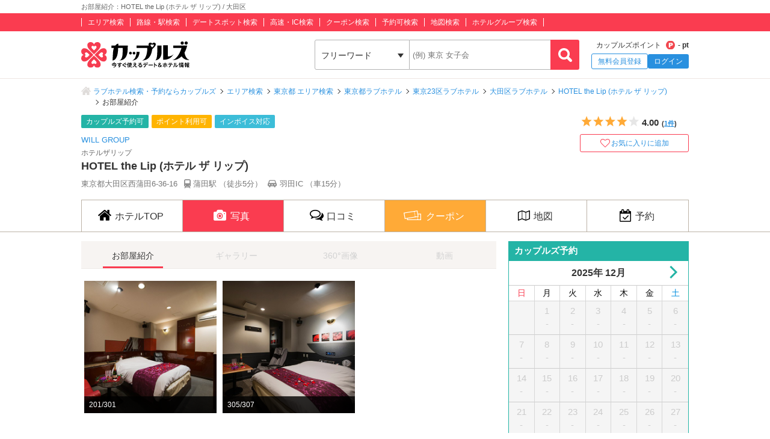

--- FILE ---
content_type: text/html; charset=UTF-8
request_url: https://couples.jp/hotel-details/1345/room
body_size: 35352
content:
<!doctype html>
<html lang="ja">
<head>
<meta charset="utf-8"/><meta name="keywords" content="HOTEL the Lip (ホテル ザ リップ),写真,ラブホテル,カップルズ"/>
<meta name="description" content="大田区(東京都)のラブホテル『HOTEL the Lip (ホテル ザ リップ)』のお部屋紹介ページです。写真から好みのお部屋をお探しいただけます。ラブホテル、レジャーホテルの検索・予約なら「カップルズ」にお任せください。"/>
<title>お部屋紹介：HOTEL the Lip (ホテル ザ リップ) / 大田区｜カップルズ</title>

    <!-- Open Graph Protocol -->
    <meta property="og:title" content="お部屋紹介：HOTEL the Lip (ホテル ザ リップ) / 大田区｜カップルズ" />
    <meta property="og:type" content="website" />
    <meta property="og:url" content="https://couples.jp/hotel-details/1345/room"/>
    <meta property="og:site_name" content="カップルズ" />
    <meta property="og:description" content="大田区(東京都)のラブホテル『HOTEL the Lip (ホテル ザ リップ)』のお部屋紹介ページです。写真から好みのお部屋をお探しいただけます。ラブホテル、レジャーホテルの検索・予約なら「カップルズ」にお任せください。" />
    <meta property="og:image" content="https://couples.jp/hotel_images/hotel/1300/C0001345/C0001345_PIC.jpg" />
    <meta property="fb:app_id" content="645528985519937" />
    <!-- /Open Graph Protocol -->

    <!-- Twitter Cards -->
    <meta name="twitter:site" content="@Couples_info" />
    <meta name="twitter:card" content="summary_large_image" />
    <meta name="twitter:image:src" content="https://couples.jp/hotel_images/hotel/1300/C0001345/C0001345_PIC.jpg" />
    <meta name="twitter:app:country" content="JP"/>
    <meta name="twitter:app:name:iphone" content="カップルズ"/>
    <meta name="twitter:app:id:iphone" content="498459849"/>
    <meta name="twitter:app:url:iphone" content="https://couples.jp/hotel-details/1345/room"/>
    <meta name="twitter:app:name:ipad" content="カップルズ"/>
    <meta name="twitter:app:id:ipad" content="498459849"/>
    <meta name="twitter:app:url:ipad" content="https://couples.jp/hotel-details/1345/room"/>
    <meta name="twitter:app:name:googleplay" content="カップルズ"/>
    <meta name="twitter:app:id:googleplay" content="jp.couples.android"/>
    <meta name="twitter:app:url:googleplay" content="https://couples.jp/hotel-details/1345/room"/>
    <!-- /Twitter Cards -->

    <!-- サムネイル画像 -->
    <meta name="thumbnail" content="https://couples.jp/hotel_images/hotel/1300/C0001345/C0001345_PIC.jpg" />
    <!-- /サムネイル画像 -->

    <meta http-equiv="x-ua-compatible" content="ie=edge">
<link href="/favicon.ico" type="image/x-icon" rel="icon"/><link href="/favicon.ico" type="image/x-icon" rel="shortcut icon"/><link href="https://couples.jp/hotel-details/1345/room" rel="canonical"/>
	<link rel="stylesheet" href="https://couples.jp/user_pc_theme/css/layout.css" type="text/css"/>
	<link rel="stylesheet" href="https://couples.jp/user_pc_theme/css/object.css" type="text/css"/>

	<link rel="stylesheet" href="/user_pc_theme/css/hoteldetail.css" type="text/css"/>
	<link rel="stylesheet" href="/user_pc_theme/js/plugin/slickslider/slick.css" type="text/css"/>
	<link rel="stylesheet" href="/user_pc_theme/js/plugin/slickslider/slick-theme.css" type="text/css"/>

	<script src="https://couples.jp/js/jquery-3.2.1.min.js" type="text/javascript"></script>
	<script src="https://couples.jp/user_pc_theme/js/plugin/jquery_custom_select/jquery.customSelect.min.js" type="text/javascript"></script>
	<script src="https://couples.jp/user_pc_theme/js/plugin/jquery_custom_select/function_customSelect.js" type="text/javascript"></script>
	<script src="https://couples.jp/user_pc_theme/js/function.js" type="text/javascript"></script>
	<script src="https://couples.jp/js/googleAnalytics.js" type="text/javascript"></script>
    <script src="https://www.cross-a.net/act/afrolp.js?domain=couples.jp"></script>
    <script type="text/javascript" src="https://js.crossees.com/csslp.js" async></script>
    <!-- Global site tag (gtag.js) - Google Ads: 658546213 -->
<script async src="https://www.googletagmanager.com/gtag/js?id=AW-658546213"></script>
<script>
  window.dataLayer = window.dataLayer || [];
  function gtag(){dataLayer.push(arguments);}
  gtag('js', new Date());

  gtag('config', 'AW-658546213');
  gtag('config', 'HA-984373268', { 'conversion_cookie_prefix' : '_ha'});
</script>
        <!-- Google Tag Manager -->
    <script>(function(w,d,s,l,i){w[l]=w[l]||[];w[l].push({'gtm.start':
    new Date().getTime(),event:'gtm.js'});var f=d.getElementsByTagName(s)[0],
    j=d.createElement(s),dl=l!='dataLayer'?'&l='+l:'';j.async=true;j.src=
    'https://www.googletagmanager.com/gtm.js?id='+i+dl;f.parentNode.insertBefore(j,f);
    })(window,document,'script','dataLayer','GTM-TFDXVF3');</script>
    <!-- End Google Tag Manager -->

	<script src="/user_pc_theme/js/plugin/lazyload/function_lazyload.js" type="text/javascript"></script>
	<script src="/user_pc_theme/js/plugin/lazyload/jquery.lazyload.min.js" type="text/javascript"></script>
	<script src="/user_pc_theme/js/plugin/slickslider/slick.min.js" type="text/javascript"></script>
	<script src="/user_pc_theme/js/plugin/slickslider/function_slickslider.js" type="text/javascript"></script>

<script>
    function openWindow(url, windowName, options) {
        var iframe, iframeDoc, script;
        iframe = document.createElement('iframe');
        iframe.style.display = 'none';
        document.body.appendChild(iframe);
        iframeDoc = iframe.contentDocument || iframe.contentWindow.document;
        script = iframeDoc.createElement('script');
        script.text = 'window.parent = null; window.top = null; window.frameElement = null; var child = window.open("' + url + '", "' + windowName + '", "' + options + '"); child.opener = null';
        iframeDoc.body.appendChild(script);
        newWin = iframe.contentWindow.child;
        document.body.removeChild(iframe);
        return newWin;
    }
</script>
<script>
    var googletag = googletag || {};
        googletag.cmd = googletag.cmd || [];
</script>
<script>
    googletag.cmd.push(function() {
        googletag.defineSlot('/148959898/105_hotel_detail_right_1', [[250, 250], [300, 250], [1, 1], [320, 50], [970, 90], [300, 50], [120, 90], [320, 480], [120, 60], [125, 125], [480, 320], [180, 150], [160, 600], [200, 200], [336, 280], [168, 42], [120, 240], [120, 30], [468, 60], [300, 600], [216, 36], [728, 90], 'fluid', [120, 20], [240, 400], [216, 54], [300, 75], [88, 31], [300, 100], [768, 1024], [234, 60], [120, 600], [168, 28], [1024, 768]], 'div-gpt-ad-1517302863898-0').addService(googletag.pubads());
        googletag.pubads().collapseEmptyDivs();
        googletag.enableServices();
    });
</script>

<script>
    var googletag = googletag || {};
        googletag.cmd = googletag.cmd || [];
</script>
<script>
    googletag.cmd.push(function() {
        googletag.defineSlot('/148959898/106_hotel_detail_right_2', [[216, 54], [300, 75], [300, 100], [168, 42], [300, 250], [728, 90], [1, 1], 'fluid', [120, 20], [120, 240], [768, 1024], [300, 50], [234, 60], [1024, 768], [120, 600], [168, 28], [240, 400], [480, 320], [160, 600], [120, 60], [88, 31], [300, 600], [320, 480], [120, 90], [320, 50], [216, 36], [250, 250], [468, 60], [970, 90], [180, 150], [120, 30], [200, 200], [336, 280], [125, 125]], 'div-gpt-ad-1517302832411-0').addService(googletag.pubads());
        googletag.pubads().collapseEmptyDivs();
        googletag.enableServices();
    });
</script>

<script>
    var googletag = googletag || {};
        googletag.cmd = googletag.cmd || [];
</script>
<script>
    googletag.cmd.push(function() {
        googletag.defineSlot('/148959898/107_hotel_detail_right_3', [[300, 50], [1, 1], [300, 250], [970, 90], [250, 250], [320, 480], [160, 600], [480, 320], [728, 90], [168, 42], [320, 50], [336, 280], [125, 125], [200, 200], [120, 30], [216, 36], [120, 240], [180, 150], [168, 28], [234, 60], [468, 60], [300, 600], 'fluid', [120, 60], [120, 20], [300, 100], [88, 31], [120, 90], [216, 54], [240, 400], [300, 75], [120, 600], [768, 1024], [1024, 768]], 'div-gpt-ad-1517302779775-0').addService(googletag.pubads());
        googletag.pubads().collapseEmptyDivs();
        googletag.enableServices();
    });
</script>

<script>
    var googletag = googletag || {};
    googletag.cmd = googletag.cmd || [];
</script>
<script>
    googletag.cmd.push(function() {
        googletag.defineSlot('/148959898/103_footer_3', [[300, 50], [1, 1], [300, 250], [970, 90], [250, 250], [320, 480], [160, 600], [480, 320], [728, 90], [168, 42], [320, 50], [336, 280], [125, 125], [200, 200], [120, 30], [216, 36], [120, 240], [180, 150], [168, 28], [234, 60], [468, 60], [300, 600], 'fluid', [120, 60], [120, 20], [300, 100], [88, 31], [120, 90], [216, 54], [240, 400], [300, 75], [120, 600], [768, 1024], [1024, 768]], 'div-gpt-ad-1517302926980-0').addService(googletag.pubads());
        googletag.pubads().collapseEmptyDivs();
        googletag.enableServices();
    });
</script>
</head>
<body>
    <!-- Google Tag Manager (noscript) -->
    <noscript><iframe src="https://www.googletagmanager.com/ns.html?id=GTM-TFDXVF3"
    height="0" width="0" style="display:none;visibility:hidden"></iframe></noscript>
    <!-- End Google Tag Manager (noscript) -->
<div class="l-wrap">
    
            <header id="p-header">
        <div class="p-header__text">             <h1 class="p-header__textInner">                 お部屋紹介：HOTEL the Lip (ホテル ザ リップ) / 大田区            </h1>
        </div>
        <div class="p-header__top">
            <div class="p-header__topInner">
                <ul class="p-header__searchList">
                    <li><a href="/prefectures/via-hotelareas">エリア検索</a></li>
                    <li><a href="/prefectures/via-routes">路線・駅検索</a></li>
                    <li><a href="/prefectures/via-spots">デートスポット検索</a></li>
                    <li><a href="/prefectures/via-roads">高速・IC検索</a></li>
                    <li><a href="/prefectures/via-coupons">クーポン検索</a></li>
                    <li><a href="/prefectures/via-reservations">予約可検索</a></li>
                    <li><a href="/prefectures/via-maps">地図検索</a></li>
                    <li><a href="/hotel-groups">ホテルグループ検索</a></li>
                </ul>
            </div>
        </div>
        <div class="p-header__bottom">
            <div class="p-header__bottomInner">
                <div class="p-header__logo c-logo">
                    <a href="/">
                        <img src="https://couples.jp/img/logo_couples.svg" class="p-header__logoImg" alt="今すぐ使えるデート＆ホテル情報 カップルズ"/>                    </a>
                </div>
                <div class="p-header__search">
                    <form method="get" accept-charset="utf-8" action="/hotel-details/1345/room"><div style="display:none;"><input type="hidden" name="_csrfToken" autocomplete="off" value="csw3dNMacr6ciALJWitAeKbYITq9/QkWY+1ol0m4phVRy2Fy2l9S349twiN622IkIIx6v4WSezFOrB2D7NSy+0jLNA+Fepcyl+5FA4XFbSAH2V71fNuUcDSvV0PiPTDm61rxF0/tBxcWuxvZ4PdDUA=="/></div>                        <ul class="p-header__btnWrap">
                            <li class="p-header__keywordSearch">
                                <ul class="p-header__keywordSearchList">
                                    <li class="p-header__keywordSearchSelect">
                                        <label class="p-header__selectBoxWrap c-selectBoxWrap">
                                            <select name="search_type" class="c-customSelect"><option value="hotels">フリーワード</option><option value="stations">駅名</option><option value="interchanges">インターチェンジ名</option></select>                                        </label>
                                    </li>
                                    <li class="p-header__keywordSearchText">
                                        <input type="text" name="freeword" class="p-header__keywordSearchInputText c-inputText" placeholder="(例) 東京 女子会">
                                    </li>
                                    <li class="p-header__keywordSearchBtn">
                                        <input type="button" class="p-header__keywordSearchInputBtn c-inputButton">
                                    </li>
                                </ul>
                                                                <p class="p-errorText p-header__keywordSearch__errorText">「●●●」に該当するホテルは0件です。入力内容をご確認ください。</p>
                                <script type="text/javascript">$('.p-errorText').hide();</script>
                            </li>
                            
                            <li class="p-header__myMenu">
                                <p class="p-header__myMenuPoint">カップルズポイント<span class="p-header__myMenuPointIcon">- pt</span></p>
                                <ul class="p-header__myMenuList">
                                    <li class="p-header__myMenuListRegist"><a href="/users/register" class="p-header__myMenuListRegistBtn">無料会員登録</a></li>
                                    <li class="p-header__myMenuListLogin"><a href="/login" class="p-header__myMenuListLoginBtn">ログイン</a></li>
                                </ul>
                            </li>
                        </ul>
                    <div style="display:none;"><input type="hidden" name="_Token[fields]" autocomplete="off" value="cc08ec241694114897d40f06261a5376031a62bf%3A"/><input type="hidden" name="_Token[unlocked]" autocomplete="off" value=""/></div></form>                </div>
            </div>
        </div>
</header>


        <div class="p-breadcrumb">
    <div class="p-breadcrumb__inner">
        <ul class="p-breadcrumb__list">
                <li class="p-breadcrumb__item"><a href="/">ラブホテル検索・予約ならカップルズ</a></li>
                <li class="p-breadcrumb__item"><a href="/prefectures/via-hotelareas">エリア検索</a></li>
                <li class="p-breadcrumb__item"><a href="/prefectures/8/hotelareas">東京都 エリア検索</a></li>
                <li class="p-breadcrumb__item"><a href="/hotels/search-by/prefectures/8">東京都ラブホテル</a></li>
                <li class="p-breadcrumb__item"><a href="/hotels/search-by/citygroups/7">東京23区ラブホテル</a></li>
                <li class="p-breadcrumb__item"><a href="/hotels/search-by/cities/9">大田区ラブホテル</a></li>
                <li class="p-breadcrumb__item"><a href="/hotel-details/1345">HOTEL the Lip (ホテル ザ リップ)</a></li>
                <li class="p-breadcrumb__item">お部屋紹介</li>
        </ul>
    </div>
</div>


    <div class="l-column">
        <main>
            <div class="hd-header">
                <div class="hd-header__inner">
                    <div class="hd-header__wrap">
                        <div class="hd-header__info">
                            <ul class="hd-header__netTag">
                                <li class="hd-header__net">カップルズ予約可</li>
                                <li class="hd-header__point">ポイント利用可</li>
                                <li class="hd-header__invoice">インボイス対応</li>
                            </ul>
                            <p class="hd-header__group"><a href="/hotel-groups/will">WILL GROUP</a></p>
                            <p class="hd-header__ruby">ホテルザリップ</p>
                            <h2 class="hd-header__name">HOTEL the Lip (ホテル ザ リップ)</h2>
                            <ul class="hd-header__access">
                                <li>東京都大田区西蒲田6-36-16</li>
                                <li class="hd-header__train">
                                    蒲田駅
                                    （徒歩5分）
                                </li>
                                <li class="hd-header__car">
                                    羽田IC
                                    （車15分）
                                </li>
                            </ul>
                        </div>
                        <div class="hd-header__other">
                            <div class="hd-header__otherInner">
                                <div class="hd-header__award">
                                    <ul class="hd-header__awardList">
                                    </ul>
                                </div>
                                <div class="hd-header__action">
        <div class="p-hotelRatingL hd-hotelRatingL"><div class="p-hotelRatingL__rating"><i class="p-hotelRatingL__ratingIcon p-hotelRatingL__ratingStar4"><span class="p-hotelRatingL__alt">5つ星のうち4</span></i></div><div class="p-hotelRatingL__number hd-hotelRatingL__number">4.00<span class="hd-header__review">(<a href="/hotel-details/1345/review">1件</a>)</span></div></div><a id="toggle-favorite" data-href="/users/toggle-favorite">
    <div class="hd-header__favoriteBtn ">
        <span>お気に入りに追加</span>
    </div>
</a>

                                </div>
                            </div>
                        </div>
                    </div>
                </div>
            </div>
                    <nav class="hd-nav" id="hd-nav">
                        <ul class="hd-nav__list">
                            <li class="hd-nav__item ">
                                <a href="/hotel-details/1345"><span class="hd-nav__icon">ホテルTOP</span></a>
                            </li>
                            <li class="hd-nav__item hd-nav__item--on">
                                <a href="/hotel-details/1345/room"><span class="hd-nav__icon hd-nav__icon--pic">写真</span></a>
                            </li>
                            <li class="hd-nav__item ">
                                <a href="/hotel-details/1345/review"><span class="hd-nav__icon hd-nav__icon--review">口コミ</span></a>
                            </li>
                                                        <li class="hd-nav__item hd-nav__item--coupon">
                                <a href="/hotel-details/1345/coupon"><span class="hd-nav__icon hd-nav__icon--coupon">クーポン</span></a>
                            </li>
                            <li class="hd-nav__item ">
                                <a href="/hotel-details/1345/access"><span class="hd-nav__icon hd-nav__icon--map">地図</span></a>
                            </li>
                            <li class="hd-nav__item ">
                                    <a href="/hotel-details/1345/plan"><span class="hd-nav__icon hd-nav__icon--booking">予約</span></a>
                            </li>
                        </ul>
                    </nav>



<script src='https://securepubads.g.doubleclick.net/tag/js/gpt.js'></script>

<div class="l-column__in1010">
    <div class="l-columnWrap">

        
                    <!-- l-main690 -->
                    <div class="l-main690 l-floatL">
                        <div class="hd-picRoom">
                            <!--テキストナゲーション-->
                            <nav class="hd-navPic">
                                <ul class="hd-navSubList">
                                    <li class="hd-navSubList__item--on">
                                        <a href="/hotel-details/1345/room"><span>お部屋紹介</span></a>
                                    </li>
                                    <li class="hd-navSubList__item--off">
                                        <p><span>ギャラリー</span></p>
                                    </li>
                                    <li class="hd-navSubList__item--off">
                                        <p><span>360°画像</span></p>
                                    </li>
                                    <li class="hd-navSubList__item--off">
                                        <p><span>動画</span></p>
                                    </li>
                                </ul>
                            </nav>
                            <!--/テキストナビゲーション-->

                            <!--部屋一覧-->
                            <div class="hd-roomBox">
                                <ul class="hd-roomList">
                                    <li>
                                        <div class="hd-roomList__box">
                                                                                                                                    <div class="hd-roomList__thumbnail"><a href="/hotel-details/1345/room/10134501"><span>201/301</span><img src="https://couples.jp/hotel_images/hotel/1300/C0001345/C0001345_01_1.jpg" alt="201/301" class="is-lazyload" onerror="this.src=&#039;https://couples.jp/user_pc_theme/img/common/img_no.png&#039;"/></a></div>
                                        </div>
                                    </li>
                                    <li>
                                        <div class="hd-roomList__box">
                                                                                                                                    <div class="hd-roomList__thumbnail"><a href="/hotel-details/1345/room/10134502"><span>305/307</span><img src="https://couples.jp/hotel_images/hotel/1300/C0001345/C0001345_02_1.jpg" alt="305/307" class="is-lazyload" onerror="this.src=&#039;https://couples.jp/user_pc_theme/img/common/img_no.png&#039;"/></a></div>
                                        </div>
                                    </li>
                                </ul>
                            </div>
                            <!--/部屋一覧-->

                        </div>
                        <!-- hd-recommend -->
                        <div class="hd-recommend">
                            <!-- 同じエリアのホテル -->
                            <div class="hd-recommend__box">
                                                                <h2 class="hd-recommend__title">同じエリアのホテル</h2>
                                <ul class="hd-recommend__list">
                                    <li class="hd-recommend__item">
                                        <a href="/hotel-details/20295">
                                            <p class="hd-recommend__hotelImage">
                                                <img src="https://couples.jp/hotel_images/hotel/20200/C0020295/C0020295_PIC.jpg" class="u-width100" alt="HOTEL 万華 BAN-KA (ホテル バンカ)" onerror="this.src='https://couples.jp/user_pc_theme/img/common/img_no.png'"/>                                            </p>
                                            <div class="hd-recommend__rating">
                                                <div class="p-hotelRating">
                                                    <div class="p-hotelRating__rating"><i class="p-hotelRating__ratingIcon p-hotelRating__ratingStar4half"><span class="p-hotelRating__alt">5つ星のうち4.5</span></i></div><div class="p-hotelRating__number">4.60</div>                                                </div>
                                            </div>
                                            <p class="hd-recommend__hotelName">
                                                HOTEL 万華 BAN-KA (ホテル バンカ)                                            </p>
                                        </a>
                                    </li>
                                    <li class="hd-recommend__item">
                                        <a href="/hotel-details/54775">
                                            <p class="hd-recommend__hotelImage">
                                                <img src="https://couples.jp/hotel_images/hotel/54700/C0054775/C0054775_PIC.jpg" class="u-width100" alt="ロッシェル" onerror="this.src='https://couples.jp/user_pc_theme/img/common/img_no.png'"/>                                            </p>
                                            <p class="hd-recommend__hotelName">
                                                ロッシェル                                            </p>
                                        </a>
                                    </li>
                                    <li class="hd-recommend__item">
                                        <a href="/hotel-details/54360">
                                            <p class="hd-recommend__hotelImage">
                                                <img src="https://couples.jp/hotel_images/hotel/54300/C0054360/C0054360_PIC.jpg" class="u-width100" alt="ルミネンホテル 蒲田" onerror="this.src='https://couples.jp/user_pc_theme/img/common/img_no.png'"/>                                            </p>
                                            <div class="hd-recommend__rating">
                                                <div class="p-hotelRating">
                                                    <div class="p-hotelRating__rating"><i class="p-hotelRating__ratingIcon p-hotelRating__ratingStar3half"><span class="p-hotelRating__alt">5つ星のうち3.5</span></i></div><div class="p-hotelRating__number">3.65</div>                                                </div>
                                            </div>
                                            <p class="hd-recommend__hotelName">
                                                ルミネンホテル 蒲田                                            </p>
                                        </a>
                                    </li>
                    </ul>
                    <p class="hd-recommend_otherArea">
                        <a href="/hotels/search-by/cities/9" class="u-linkText p-link__lastArrow">
                                大田区のラブホテル一覧                        </a>
                    </p>
                    <p class="hd-recommend_otherArea">
                        <a href="/hotels/search-by/hotelareas/205" class="u-linkText p-link__lastArrow">蒲田エリアのラブホテル一覧</a>
                    </p>
                            </div>
                            <!-- /同じエリアのホテル -->
                            <!-- 最近チェックしたホテル -->
                            <div class="hd-recommend__box">
                                                            </div>
                            <!-- /最近チェックしたホテル -->
                        </div>
                        <script src="/user_pc_theme/js/accordion.js" type="text/javascript"></script><div class="p-linkParts">
    <h2 class="p-linkParts__title">カップルズおすすめラブホ情報</h2>
    <ul class="c-linkList">
        <li class="c-linkList__item">
            <h3 class="is-toggleBtn"><span class="c-linkList__toggleIcon">東京の市区町村からラブホテルを探す</span></h3>
            <ul class="c-linkList__hiddenItem is-toggleList">
                <li class="c-linkList__item">
                    <a href="/hotels/search-by/citygroups/7" class="c-linkList__target c-linkList__arrowIcon c-linkList__linktext">東京23区(すべて)</a>
                </li>
                <li class="c-linkList__item">
                    <a href="/hotels/search-by/cities/31" class="c-linkList__target c-linkList__arrowIcon c-linkList__child">豊島区</a>
                </li>
                <li class="c-linkList__item">
                    <a href="/hotels/search-by/cities/21" class="c-linkList__target c-linkList__arrowIcon c-linkList__child">新宿区</a>
                </li>
                <li class="c-linkList__item">
                    <a href="/hotels/search-by/cities/25" class="c-linkList__target c-linkList__arrowIcon c-linkList__child">台東区</a>
                </li>
                <li class="c-linkList__item">
                    <a href="/hotels/search-by/cities/20" class="c-linkList__target c-linkList__arrowIcon c-linkList__child">渋谷区</a>
                </li>
                <li class="c-linkList__item">
                    <a href="/hotels/search-by/cities/19" class="c-linkList__target c-linkList__arrowIcon c-linkList__child">品川区</a>
                </li>
                <li class="c-linkList__item">
                    <a href="/hotels/search-by/cities/3" class="c-linkList__target c-linkList__arrowIcon c-linkList__child">足立区</a>
                </li>
                <li class="c-linkList__item">
                    <a href="/hotels/search-by/cities/23" class="c-linkList__target c-linkList__arrowIcon c-linkList__child">墨田区</a>
                </li>
                <li class="c-linkList__item">
                    <a href="/hotels/search-by/cities/9" class="c-linkList__target c-linkList__arrowIcon c-linkList__child">大田区</a>
                </li>
                <li class="c-linkList__item">
                    <a href="/hotels/search-by/cities/7" class="c-linkList__target c-linkList__arrowIcon c-linkList__child">江戸川区</a>
                </li>
                <li class="c-linkList__item">
                    <a href="/hotels/search-by/cities/44" class="c-linkList__target c-linkList__arrowIcon c-linkList__child">文京区</a>
                </li>
                <li class="c-linkList__item">
                    <a href="/hotels/search-by/cities/10" class="c-linkList__target c-linkList__arrowIcon c-linkList__child">葛飾区</a>
                </li>
                <li class="c-linkList__item">
                    <a href="/hotels/search-by/cities/22" class="c-linkList__target c-linkList__arrowIcon c-linkList__child">杉並区</a>
                </li>
                <li class="c-linkList__item">
                    <a href="/hotels/search-by/cities/4" class="c-linkList__target c-linkList__arrowIcon c-linkList__child">荒川区</a>
                </li>
                <li class="c-linkList__item">
                    <a href="/hotels/search-by/cities/47" class="c-linkList__target c-linkList__arrowIcon c-linkList__child">港区</a>
                </li>
                <li class="c-linkList__item">
                    <a href="/hotels/search-by/cities/11" class="c-linkList__target c-linkList__arrowIcon c-linkList__child">北区</a>
                </li>
                <li class="c-linkList__item">
                    <a href="/hotels/search-by/cities/24" class="c-linkList__target c-linkList__arrowIcon c-linkList__child">世田谷区</a>
                </li>
                <li class="c-linkList__item">
                    <a href="/hotels/search-by/cities/14" class="c-linkList__target c-linkList__arrowIcon c-linkList__child">江東区</a>
                </li>
                <li class="c-linkList__item">
                    <a href="/hotels/search-by/cities/50" class="c-linkList__target c-linkList__arrowIcon c-linkList__child">目黒区</a>
                </li>
                <li class="c-linkList__item">
                    <a href="/hotels/search-by/cities/32" class="c-linkList__target c-linkList__arrowIcon c-linkList__child">中野区</a>
                </li>
                <li class="c-linkList__item">
                    <a href="/hotels/search-by/cities/35" class="c-linkList__target c-linkList__arrowIcon c-linkList__child">練馬区</a>
                </li>
                <li class="c-linkList__item">
                    <a href="/hotels/search-by/cities/5" class="c-linkList__target c-linkList__arrowIcon c-linkList__child">板橋区</a>
                </li>
                <li class="c-linkList__item">
                    <a href="/hotels/search-by/cities/28" class="c-linkList__target c-linkList__arrowIcon c-linkList__child">中央区</a>
                </li>
                <li class="c-linkList__item">
                    <a href="/hotels/search-by/cities/36" class="c-linkList__target c-linkList__arrowIcon c-linkList__linktext">八王子市</a>
                </li>
                <li class="c-linkList__item">
                    <a href="/hotels/search-by/cities/45" class="c-linkList__target c-linkList__arrowIcon c-linkList__linktext">町田市</a>
                </li>
                <li class="c-linkList__item">
                    <a href="/hotels/search-by/cities/26" class="c-linkList__target c-linkList__arrowIcon c-linkList__linktext">立川市</a>
                </li>
                <li class="c-linkList__item">
                    <a href="/hotels/search-by/cities/1" class="c-linkList__target c-linkList__arrowIcon c-linkList__linktext">昭島市</a>
                </li>
                <li class="c-linkList__item">
                    <a href="/hotels/search-by/cities/39" class="c-linkList__target c-linkList__arrowIcon c-linkList__linktext">東村山市</a>
                </li>
                <li class="c-linkList__item">
                    <a href="/hotels/search-by/cities/13" class="c-linkList__target c-linkList__arrowIcon c-linkList__linktext">国立市</a>
                </li>
                <li class="c-linkList__item">
                    <a href="/hotels/search-by/cities/42" class="c-linkList__target c-linkList__arrowIcon c-linkList__linktext">府中市</a>
                </li>
                <li class="c-linkList__item">
                    <a href="/hotels/search-by/cities/2" class="c-linkList__target c-linkList__arrowIcon c-linkList__linktext">あきる野市</a>
                </li>
                <li class="c-linkList__item">
                    <a href="/hotels/search-by/cities/16" class="c-linkList__target c-linkList__arrowIcon c-linkList__linktext">国分寺市</a>
                </li>
                <li class="c-linkList__item">
                    <a href="/hotels/search-by/cities/27" class="c-linkList__target c-linkList__arrowIcon c-linkList__linktext">多摩市</a>
                </li>
                <li class="c-linkList__item">
                    <a href="/hotels/search-by/cities/34" class="c-linkList__target c-linkList__arrowIcon c-linkList__linktext">西東京市</a>
                </li>
                <li class="c-linkList__item">
                    <a href="/hotels/search-by/cities/48" class="c-linkList__target c-linkList__arrowIcon c-linkList__linktext">武蔵野市</a>
                </li>
                <li class="c-linkList__item">
                    <a href="/hotels/search-by/cities/8" class="c-linkList__target c-linkList__arrowIcon c-linkList__linktext">青梅市</a>
                </li>
                <li class="c-linkList__item">
                    <a href="/hotels/search-by/cities/15" class="c-linkList__target c-linkList__arrowIcon c-linkList__linktext">小金井市</a>
                </li>
                <li class="c-linkList__item">
                    <a href="/hotels/search-by/cities/17" class="c-linkList__target c-linkList__arrowIcon c-linkList__linktext">小平市</a>
                </li>
                <li class="c-linkList__item">
                    <a href="/hotels/search-by/cities/43" class="c-linkList__target c-linkList__arrowIcon c-linkList__linktext">福生市</a>
                </li>
                <li class="c-linkList__item">
                    <a href="/hotels/search-by/cities/49" class="c-linkList__target c-linkList__arrowIcon c-linkList__linktext">武蔵村山市</a>
                </li>
                <li class="c-linkList__item">
                    <a href="/hotels/search-by/cities/33" class="c-linkList__target c-linkList__arrowIcon c-linkList__linktext">西多摩郡</a>
                </li>
            </ul>
        </li>
        <li class="c-linkList__item">
            <h3 class="is-toggleBtn"><span class="c-linkList__toggleIcon">東京のホテルエリアからラブホテルを探す</span></h3>
            <ul class="c-linkList__hiddenItem is-toggleList">
                <li class="c-linkList__item">
                    <a href="/hotels/search-by/hotelareagroups/12" class="c-linkList__target c-linkList__arrowIcon c-linkList__linktext">新宿エリア(すべて)</a>
                </li>
                <li class="c-linkList__item">
                    <a href="/hotels/search-by/hotelareas/194" class="c-linkList__target c-linkList__arrowIcon c-linkList__child">歌舞伎町エリア</a>
                </li>
                <li class="c-linkList__item">
                    <a href="/hotels/search-by/hotelareas/185" class="c-linkList__target c-linkList__arrowIcon c-linkList__child">四谷・新宿御苑エリア</a>
                </li>
                <li class="c-linkList__item">
                    <a href="/hotels/search-by/hotelareas/785" class="c-linkList__target c-linkList__arrowIcon c-linkList__child">新宿西口エリア</a>
                </li>
                <li class="c-linkList__item">
                    <a href="/hotels/search-by/hotelareas/195" class="c-linkList__target c-linkList__arrowIcon c-linkList__child">大久保・新大久保エリア</a>
                </li>
                <li class="c-linkList__item">
                    <a href="/hotels/search-by/hotelareas/786" class="c-linkList__target c-linkList__arrowIcon c-linkList__child">高田馬場・早稲田エリア</a>
                </li>
                <li class="c-linkList__item">
                    <a href="/hotels/search-by/hotelareagroups/13" class="c-linkList__target c-linkList__arrowIcon c-linkList__linktext">渋谷エリア(すべて)</a>
                </li>
                <li class="c-linkList__item">
                    <a href="/hotels/search-by/hotelareas/206" class="c-linkList__target c-linkList__arrowIcon c-linkList__child">円山町エリア</a>
                </li>
                <li class="c-linkList__item">
                    <a href="/hotels/search-by/hotelareas/207" class="c-linkList__target c-linkList__arrowIcon c-linkList__child">道玄坂エリア</a>
                </li>
                <li class="c-linkList__item">
                    <a href="/hotels/search-by/hotelareagroups/14" class="c-linkList__target c-linkList__arrowIcon c-linkList__linktext">五反田エリア(すべて)</a>
                </li>
                <li class="c-linkList__item">
                    <a href="/hotels/search-by/hotelareas/202" class="c-linkList__target c-linkList__arrowIcon c-linkList__child">五反田西口エリア</a>
                </li>
                <li class="c-linkList__item">
                    <a href="/hotels/search-by/hotelareas/787" class="c-linkList__target c-linkList__arrowIcon c-linkList__child">五反田東口エリア</a>
                </li>
                <li class="c-linkList__item">
                    <a href="/hotels/search-by/hotelareagroups/15" class="c-linkList__target c-linkList__arrowIcon c-linkList__linktext">池袋エリア(すべて)</a>
                </li>
                <li class="c-linkList__item">
                    <a href="/hotels/search-by/hotelareas/212" class="c-linkList__target c-linkList__arrowIcon c-linkList__child">池袋北口エリア</a>
                </li>
                <li class="c-linkList__item">
                    <a href="/hotels/search-by/hotelareas/213" class="c-linkList__target c-linkList__arrowIcon c-linkList__child">池袋西口エリア</a>
                </li>
                <li class="c-linkList__item">
                    <a href="/hotels/search-by/hotelareas/209" class="c-linkList__target c-linkList__arrowIcon c-linkList__child">池袋東口エリア</a>
                </li>
                <li class="c-linkList__item">
                    <a href="/hotels/search-by/hotelareagroups/84" class="c-linkList__target c-linkList__arrowIcon c-linkList__linktext">町田エリア(すべて)</a>
                </li>
                <li class="c-linkList__item">
                    <a href="/hotels/search-by/hotelareas/564" class="c-linkList__target c-linkList__arrowIcon c-linkList__child">横浜町田インター・鶴間エリア</a>
                </li>
                <li class="c-linkList__item">
                    <a href="/hotels/search-by/hotelareas/790" class="c-linkList__target c-linkList__arrowIcon c-linkList__child">野津田・小野路エリア</a>
                </li>
                <li class="c-linkList__item">
                    <a href="/hotels/search-by/hotelareas/192" class="c-linkList__target c-linkList__arrowIcon c-linkList__child">町田駅・原町田エリア</a>
                </li>
                <li class="c-linkList__item">
                    <a href="/hotels/search-by/hotelareagroups/85" class="c-linkList__target c-linkList__arrowIcon c-linkList__linktext">八王子エリア(すべて)</a>
                </li>
                <li class="c-linkList__item">
                    <a href="/hotels/search-by/hotelareas/220" class="c-linkList__target c-linkList__arrowIcon c-linkList__child">八王子駅周辺エリア</a>
                </li>
                <li class="c-linkList__item">
                    <a href="/hotels/search-by/hotelareas/183" class="c-linkList__target c-linkList__arrowIcon c-linkList__child">みなみ野エリア</a>
                </li>
                <li class="c-linkList__item">
                    <a href="/hotels/search-by/hotelareas/219" class="c-linkList__target c-linkList__arrowIcon c-linkList__child">八王子インター周辺エリア</a>
                </li>
                <li class="c-linkList__item">
                    <a href="/hotels/search-by/hotelareas/189" class="c-linkList__target c-linkList__arrowIcon c-linkList__child">高尾・高尾山エリア</a>
                </li>
                <li class="c-linkList__item">
                    <a href="/hotels/search-by/hotelareas/198" class="c-linkList__target c-linkList__arrowIcon c-linkList__linktext">鶯谷エリア</a>
                </li>
                <li class="c-linkList__item">
                    <a href="/hotels/search-by/hotelareas/197" class="c-linkList__target c-linkList__arrowIcon c-linkList__linktext">上野・湯島エリア</a>
                </li>
                <li class="c-linkList__item">
                    <a href="/hotels/search-by/hotelareas/196" class="c-linkList__target c-linkList__arrowIcon c-linkList__linktext">浅草エリア</a>
                </li>
                <li class="c-linkList__item">
                    <a href="/hotels/search-by/hotelareas/200" class="c-linkList__target c-linkList__arrowIcon c-linkList__linktext">錦糸町エリア</a>
                </li>
                <li class="c-linkList__item">
                    <a href="/hotels/search-by/hotelareas/210" class="c-linkList__target c-linkList__arrowIcon c-linkList__linktext">大塚エリア</a>
                </li>
                <li class="c-linkList__item">
                    <a href="/hotels/search-by/hotelareas/211" class="c-linkList__target c-linkList__arrowIcon c-linkList__linktext">巣鴨・駒込エリア</a>
                </li>
                <li class="c-linkList__item">
                    <a href="/hotels/search-by/hotelareas/199" class="c-linkList__target c-linkList__arrowIcon c-linkList__linktext">日暮里・西日暮里エリア</a>
                </li>
                <li class="c-linkList__item">
                    <a href="/hotels/search-by/hotelareas/610" class="c-linkList__target c-linkList__arrowIcon c-linkList__linktext">銀座・日本橋(東京)エリア</a>
                </li>
                <li class="c-linkList__item">
                    <a href="/hotels/search-by/hotelareas/191" class="c-linkList__target c-linkList__arrowIcon c-linkList__linktext">六本木・赤坂・麻布エリア</a>
                </li>
                <li class="c-linkList__item">
                    <a href="/hotels/search-by/hotelareas/186" class="c-linkList__target c-linkList__arrowIcon c-linkList__linktext">恵比寿・目黒エリア</a>
                </li>
                <li class="c-linkList__item">
                    <a href="/hotels/search-by/hotelareas/218" class="c-linkList__target c-linkList__arrowIcon c-linkList__linktext">小岩・新小岩エリア</a>
                </li>
                <li class="c-linkList__item">
                    <a href="/hotels/search-by/hotelareas/201" class="c-linkList__target c-linkList__arrowIcon c-linkList__linktext">亀戸・平井エリア</a>
                </li>
                <li class="c-linkList__item">
                    <a href="/hotels/search-by/hotelareas/216" class="c-linkList__target c-linkList__arrowIcon c-linkList__linktext">葛西・西葛西エリア</a>
                </li>
                <li class="c-linkList__item">
                    <a href="/hotels/search-by/hotelareas/205" class="c-linkList__target c-linkList__arrowIcon c-linkList__linktext">蒲田エリア</a>
                </li>
                <li class="c-linkList__item">
                    <a href="/hotels/search-by/hotelareas/204" class="c-linkList__target c-linkList__arrowIcon c-linkList__linktext">大森・大井町エリア</a>
                </li>
                <li class="c-linkList__item">
                    <a href="/hotels/search-by/hotelareas/214" class="c-linkList__target c-linkList__arrowIcon c-linkList__linktext">北千住・綾瀬エリア</a>
                </li>
                <li class="c-linkList__item">
                    <a href="/hotels/search-by/hotelareas/215" class="c-linkList__target c-linkList__arrowIcon c-linkList__linktext">西新井・竹ノ塚・加賀入谷エリア</a>
                </li>
                <li class="c-linkList__item">
                    <a href="/hotels/search-by/hotelareas/190" class="c-linkList__target c-linkList__arrowIcon c-linkList__linktext">赤羽・王子エリア</a>
                </li>
                <li class="c-linkList__item">
                    <a href="/hotels/search-by/hotelareas/227" class="c-linkList__target c-linkList__arrowIcon c-linkList__linktext">練馬・板橋エリア</a>
                </li>
                <li class="c-linkList__item">
                    <a href="/hotels/search-by/hotelareas/208" class="c-linkList__target c-linkList__arrowIcon c-linkList__linktext">中野・高円寺・杉並エリア</a>
                </li>
                <li class="c-linkList__item">
                    <a href="/hotels/search-by/hotelareas/585" class="c-linkList__target c-linkList__arrowIcon c-linkList__linktext">下北沢・世田谷エリア</a>
                </li>
                <li class="c-linkList__item">
                    <a href="/hotels/search-by/hotelareas/184" class="c-linkList__target c-linkList__arrowIcon c-linkList__linktext">吉祥寺・三鷹エリア</a>
                </li>
                <li class="c-linkList__item">
                    <a href="/hotels/search-by/hotelareas/224" class="c-linkList__target c-linkList__arrowIcon c-linkList__linktext">国分寺エリア</a>
                </li>
                <li class="c-linkList__item">
                    <a href="/hotels/search-by/hotelareas/222" class="c-linkList__target c-linkList__arrowIcon c-linkList__linktext">立川エリア</a>
                </li>
                <li class="c-linkList__item">
                    <a href="/hotels/search-by/hotelareas/223" class="c-linkList__target c-linkList__arrowIcon c-linkList__linktext">東村山・多摩湖エリア</a>
                </li>
                <li class="c-linkList__item">
                    <a href="/hotels/search-by/hotelareas/188" class="c-linkList__target c-linkList__arrowIcon c-linkList__linktext">多摩エリア</a>
                </li>
                <li class="c-linkList__item">
                    <a href="/hotels/search-by/hotelareas/225" class="c-linkList__target c-linkList__arrowIcon c-linkList__linktext">府中・国立エリア</a>
                </li>
                <li class="c-linkList__item">
                    <a href="/hotels/search-by/hotelareas/226" class="c-linkList__target c-linkList__arrowIcon c-linkList__linktext">福生・横田基地周辺エリア</a>
                </li>
                <li class="c-linkList__item">
                    <a href="/hotels/search-by/hotelareas/791" class="c-linkList__target c-linkList__arrowIcon c-linkList__linktext">青梅・あきる野エリア</a>
                </li>
            </ul>
        </li>
        <li class="c-linkList__item">
            <h3 class="is-toggleBtn"><span class="c-linkList__toggleIcon">東京のデートスポットからラブホテルを探す</span></h3>
            <ul class="c-linkList__hiddenItem is-toggleList">
                <li class="c-linkList__item">
                    <p class="is-toggleBtn"><span class="p-linkList--spotTit p-linkList--spotTit0 c-linkList__toggleIcon">テーマパーク・レジャー施設</span></p>
                    <ul class="c-linkList__hiddenItem is-toggleList">
                        <li class="c-linkList__item">
                            <a href="/hotels/search-by/spots/61" class="c-linkList__target c-linkList__arrowIcon c-linkList__child">よみうりランド</a>
                        </li>
                        <li class="c-linkList__item">
                            <a href="/hotels/search-by/spots/616" class="c-linkList__target c-linkList__arrowIcon c-linkList__child">東京サマーランド</a>
                        </li>
                        <li class="c-linkList__item">
                            <a href="/hotels/search-by/spots/634" class="c-linkList__target c-linkList__arrowIcon c-linkList__child">サンリオピューロランド</a>
                        </li>
                        <li class="c-linkList__item">
                            <a href="/hotels/search-by/spots/784" class="c-linkList__target c-linkList__arrowIcon c-linkList__child">花やしき</a>
                        </li>
                        <li class="c-linkList__item">
                            <a href="/hotels/search-by/spots/3108" class="c-linkList__target c-linkList__arrowIcon c-linkList__child">東京ジョイポリス</a>
                        </li>
                        <li class="c-linkList__item">
                            <a href="/hotels/search-by/spots/3110" class="c-linkList__target c-linkList__arrowIcon c-linkList__child">東映アニメーションミュージアム</a>
                        </li>
                        <li class="c-linkList__item">
                            <a href="/hotels/search-by/spots/3610" class="c-linkList__target c-linkList__arrowIcon c-linkList__child">磯沼ミルクファーム</a>
                        </li>
                        <li class="c-linkList__item">
                            <a href="/hotels/search-by/spots/4418" class="c-linkList__target c-linkList__arrowIcon c-linkList__child">あらかわ遊園</a>
                        </li>
                        <li class="c-linkList__item">
                            <a href="/hotels/search-by/spots/5459" class="c-linkList__target c-linkList__arrowIcon c-linkList__child">RED° TOKYO TOWER</a>
                        </li>
                        <li class="c-linkList__item">
                            <a href="/hotels/search-by/spots/5985" class="c-linkList__target c-linkList__arrowIcon c-linkList__child">池袋バッティングセンター</a>
                        </li>
                        <li class="c-linkList__item">
                            <a href="/hotels/search-by/spots/6311" class="c-linkList__target c-linkList__arrowIcon c-linkList__child">ザ・メイキング・オブ・ハリー・ポッター (ワーナーブラザース スタジオツアー東京)</a>
                        </li>
                        <li class="c-linkList__item">
                            <a href="/hotels/search-by/spots/6342" class="c-linkList__target c-linkList__arrowIcon c-linkList__child">デックス東京ビーチ </a>
                        </li>
                        <li class="c-linkList__item">
                            <a href="/hotels/search-by/spots/6452" class="c-linkList__target c-linkList__arrowIcon c-linkList__child">東京ドームシティアトラクションズ</a>
                        </li>
                        <li class="c-linkList__item">
                            <a href="/hotels/search-by/spots/6540" class="c-linkList__target c-linkList__arrowIcon c-linkList__child">うんこミュージアム</a>
                        </li>
                        <li class="c-linkList__item">
                            <a href="/hotels/search-by/spots/6568" class="c-linkList__target c-linkList__arrowIcon c-linkList__child">アニメ東京ステーション</a>
                        </li>
                        <li class="c-linkList__item">
                            <a href="/hotels/search-by/spots/6786" class="c-linkList__target c-linkList__arrowIcon c-linkList__child">イマーシブ・フォート東京</a>
                        </li>
                        <li class="c-linkList__item">
                            <a href="/hotels/search-by/spots/6976" class="c-linkList__target c-linkList__arrowIcon c-linkList__child">東京ミステリーサーカス</a>
                        </li>
                        <li class="c-linkList__item">
                            <a href="/hotels/search-by/spots/6981" class="c-linkList__target c-linkList__arrowIcon c-linkList__child">銀座ソニーパーク</a>
                        </li>
                        <li class="c-linkList__item">
                            <a href="/hotels/search-by/spots/6984" class="c-linkList__target c-linkList__arrowIcon c-linkList__child">ナンジャタウン</a>
                        </li>
                        <li class="c-linkList__item">
                            <a href="/hotels/search-by/spots/7104" class="c-linkList__target c-linkList__arrowIcon c-linkList__child">屋上庭園 Q-COURT</a>
                        </li>
                        <li class="c-linkList__item">
                            <a href="/hotels/search-by/spots/7106" class="c-linkList__target c-linkList__arrowIcon c-linkList__child">草間彌生美術館</a>
                        </li>
                        <li class="c-linkList__item">
                            <a href="/hotels/search-by/spots/7110" class="c-linkList__target c-linkList__arrowIcon c-linkList__child">すみだスケートボードパーク</a>
                        </li>
                        <li class="c-linkList__item">
                            <a href="/hotels/search-by/spots/7111" class="c-linkList__target c-linkList__arrowIcon c-linkList__child">なぞばこ東京</a>
                        </li>
                        <li class="c-linkList__item">
                            <a href="/hotels/search-by/spots/7119" class="c-linkList__target c-linkList__arrowIcon c-linkList__child">エブリデイ多摩ノ国</a>
                        </li>
                        <li class="c-linkList__item">
                            <a href="/hotels/search-by/spots/7123" class="c-linkList__target c-linkList__arrowIcon c-linkList__child">桑都テラス</a>
                        </li>
                        <li class="c-linkList__item">
                            <a href="/hotels/search-by/spots/7124" class="c-linkList__target c-linkList__arrowIcon c-linkList__child">根津美術館</a>
                        </li>
                    </ul>
                </li>
                <li class="c-linkList__item">
                    <p class="is-toggleBtn"><span class="p-linkList--spotTit p-linkList--spotTit1 c-linkList__toggleIcon">観光名所・ツアー・体験</span></p>
                    <ul class="c-linkList__hiddenItem is-toggleList">
                        <li class="c-linkList__item">
                            <a href="/hotels/search-by/spots/24" class="c-linkList__target c-linkList__arrowIcon c-linkList__child">東京スカイツリー</a>
                        </li>
                        <li class="c-linkList__item">
                            <a href="/hotels/search-by/spots/25" class="c-linkList__target c-linkList__arrowIcon c-linkList__child">渋谷センター街</a>
                        </li>
                        <li class="c-linkList__item">
                            <a href="/hotels/search-by/spots/20" class="c-linkList__target c-linkList__arrowIcon c-linkList__child">東京タワー</a>
                        </li>
                        <li class="c-linkList__item">
                            <a href="/hotels/search-by/spots/261" class="c-linkList__target c-linkList__arrowIcon c-linkList__child">お台場・お台場海浜公園</a>
                        </li>
                        <li class="c-linkList__item">
                            <a href="/hotels/search-by/spots/394" class="c-linkList__target c-linkList__arrowIcon c-linkList__child">新宿歌舞伎町一番街</a>
                        </li>
                        <li class="c-linkList__item">
                            <a href="/hotels/search-by/spots/496" class="c-linkList__target c-linkList__arrowIcon c-linkList__child">新大久保コリアンタウン</a>
                        </li>
                        <li class="c-linkList__item">
                            <a href="/hotels/search-by/spots/498" class="c-linkList__target c-linkList__arrowIcon c-linkList__child">日原鍾乳洞</a>
                        </li>
                        <li class="c-linkList__item">
                            <a href="/hotels/search-by/spots/505" class="c-linkList__target c-linkList__arrowIcon c-linkList__child">豊洲市場</a>
                        </li>
                        <li class="c-linkList__item">
                            <a href="/hotels/search-by/spots/619" class="c-linkList__target c-linkList__arrowIcon c-linkList__child">チームラボ プラネッツ TOKYO</a>
                        </li>
                        <li class="c-linkList__item">
                            <a href="/hotels/search-by/spots/648" class="c-linkList__target c-linkList__arrowIcon c-linkList__child">目黒川</a>
                        </li>
                        <li class="c-linkList__item">
                            <a href="/hotels/search-by/spots/2814" class="c-linkList__target c-linkList__arrowIcon c-linkList__child">神宮外苑花火大会</a>
                        </li>
                        <li class="c-linkList__item">
                            <a href="/hotels/search-by/spots/2995" class="c-linkList__target c-linkList__arrowIcon c-linkList__child">明治神宮外苑 いちょう並木</a>
                        </li>
                        <li class="c-linkList__item">
                            <a href="/hotels/search-by/spots/3145" class="c-linkList__target c-linkList__arrowIcon c-linkList__child">六本木けやき坂通り</a>
                        </li>
                        <li class="c-linkList__item">
                            <a href="/hotels/search-by/spots/3414" class="c-linkList__target c-linkList__arrowIcon c-linkList__child">すみだリバーウォーク</a>
                        </li>
                        <li class="c-linkList__item">
                            <a href="/hotels/search-by/spots/3598" class="c-linkList__target c-linkList__arrowIcon c-linkList__child">大学通り</a>
                        </li>
                        <li class="c-linkList__item">
                            <a href="/hotels/search-by/spots/3601" class="c-linkList__target c-linkList__arrowIcon c-linkList__child">北沢川緑道</a>
                        </li>
                        <li class="c-linkList__item">
                            <a href="/hotels/search-by/spots/3604" class="c-linkList__target c-linkList__arrowIcon c-linkList__child">秋葉原電気街</a>
                        </li>
                        <li class="c-linkList__item">
                            <a href="/hotels/search-by/spots/3616" class="c-linkList__target c-linkList__arrowIcon c-linkList__child">東京都庁展望室 (第一本庁舎)</a>
                        </li>
                        <li class="c-linkList__item">
                            <a href="/hotels/search-by/spots/3622" class="c-linkList__target c-linkList__arrowIcon c-linkList__child">乙女ロード</a>
                        </li>
                        <li class="c-linkList__item">
                            <a href="/hotels/search-by/spots/3682" class="c-linkList__target c-linkList__arrowIcon c-linkList__child">パルテノン大通り</a>
                        </li>
                        <li class="c-linkList__item">
                            <a href="/hotels/search-by/spots/3685" class="c-linkList__target c-linkList__arrowIcon c-linkList__child">すみだ錦糸町河内音頭大盆踊り</a>
                        </li>
                        <li class="c-linkList__item">
                            <a href="/hotels/search-by/spots/4416" class="c-linkList__target c-linkList__arrowIcon c-linkList__child">夕やけだんだん</a>
                        </li>
                        <li class="c-linkList__item">
                            <a href="/hotels/search-by/spots/4604" class="c-linkList__target c-linkList__arrowIcon c-linkList__child">不忍池</a>
                        </li>
                        <li class="c-linkList__item">
                            <a href="/hotels/search-by/spots/5983" class="c-linkList__target c-linkList__arrowIcon c-linkList__child">クリクラ中央研究所</a>
                        </li>
                        <li class="c-linkList__item">
                            <a href="/hotels/search-by/spots/6073" class="c-linkList__target c-linkList__arrowIcon c-linkList__child">隅田川花火大会</a>
                        </li>
                        <li class="c-linkList__item">
                            <a href="/hotels/search-by/spots/6074" class="c-linkList__target c-linkList__arrowIcon c-linkList__child">足立の花火</a>
                        </li>
                        <li class="c-linkList__item">
                            <a href="/hotels/search-by/spots/6075" class="c-linkList__target c-linkList__arrowIcon c-linkList__child">立川まつり 国営昭和記念公園花火大会</a>
                        </li>
                        <li class="c-linkList__item">
                            <a href="/hotels/search-by/spots/6785" class="c-linkList__target c-linkList__arrowIcon c-linkList__child">チームラボボーダレス 麻布台ヒルズ</a>
                        </li>
                        <li class="c-linkList__item">
                            <a href="/hotels/search-by/spots/6837" class="c-linkList__target c-linkList__arrowIcon c-linkList__child">コカ･コーラ ボトラーズジャパン多摩工場見学</a>
                        </li>
                        <li class="c-linkList__item">
                            <a href="/hotels/search-by/spots/7114" class="c-linkList__target c-linkList__arrowIcon c-linkList__child">シンフォニークルーズ お台場</a>
                        </li>
                        <li class="c-linkList__item">
                            <a href="/hotels/search-by/spots/7122" class="c-linkList__target c-linkList__arrowIcon c-linkList__child">江戸前汽船 元祖もんじゃ屋形船</a>
                        </li>
                    </ul>
                </li>
                <li class="c-linkList__item">
                    <p class="is-toggleBtn"><span class="p-linkList--spotTit p-linkList--spotTit2 c-linkList__toggleIcon">絶景・夜景・展望台</span></p>
                    <ul class="c-linkList__hiddenItem is-toggleList">
                        <li class="c-linkList__item">
                            <a href="/hotels/search-by/spots/497" class="c-linkList__target c-linkList__arrowIcon c-linkList__child">千鳥ヶ淵</a>
                        </li>
                        <li class="c-linkList__item">
                            <a href="/hotels/search-by/spots/3413" class="c-linkList__target c-linkList__arrowIcon c-linkList__child">東京シティビュー (六本木ヒルズ展望台)</a>
                        </li>
                        <li class="c-linkList__item">
                            <a href="/hotels/search-by/spots/3576" class="c-linkList__target c-linkList__arrowIcon c-linkList__child">平井大橋</a>
                        </li>
                        <li class="c-linkList__item">
                            <a href="/hotels/search-by/spots/3628" class="c-linkList__target c-linkList__arrowIcon c-linkList__child">レインボーブリッジ</a>
                        </li>
                        <li class="c-linkList__item">
                            <a href="/hotels/search-by/spots/5035" class="c-linkList__target c-linkList__arrowIcon c-linkList__child">SHIBUYA SKY</a>
                        </li>
                        <li class="c-linkList__item">
                            <a href="/hotels/search-by/spots/7121" class="c-linkList__target c-linkList__arrowIcon c-linkList__child">テレコムセンター展望室</a>
                        </li>
                    </ul>
                </li>
                <li class="c-linkList__item">
                    <p class="is-toggleBtn"><span class="p-linkList--spotTit p-linkList--spotTit3 c-linkList__toggleIcon">海・山・自然</span></p>
                    <ul class="c-linkList__hiddenItem is-toggleList">
                        <li class="c-linkList__item">
                            <a href="/hotels/search-by/spots/15" class="c-linkList__target c-linkList__arrowIcon c-linkList__child">高尾山</a>
                        </li>
                        <li class="c-linkList__item">
                            <a href="/hotels/search-by/spots/617" class="c-linkList__target c-linkList__arrowIcon c-linkList__child">秋川渓谷</a>
                        </li>
                        <li class="c-linkList__item">
                            <a href="/hotels/search-by/spots/632" class="c-linkList__target c-linkList__arrowIcon c-linkList__child">奥多摩湖</a>
                        </li>
                        <li class="c-linkList__item">
                            <a href="/hotels/search-by/spots/4355" class="c-linkList__target c-linkList__arrowIcon c-linkList__child">お鷹の道・真姿の池湧水群</a>
                        </li>
                        <li class="c-linkList__item">
                            <a href="/hotels/search-by/spots/6247" class="c-linkList__target c-linkList__arrowIcon c-linkList__child">大滝</a>
                        </li>
                        <li class="c-linkList__item">
                            <a href="/hotels/search-by/spots/7127" class="c-linkList__target c-linkList__arrowIcon c-linkList__child">御岳山</a>
                        </li>
                    </ul>
                </li>
                <li class="c-linkList__item">
                    <p class="is-toggleBtn"><span class="p-linkList--spotTit p-linkList--spotTit4 c-linkList__toggleIcon">公園・庭園・緑地</span></p>
                    <ul class="c-linkList__hiddenItem is-toggleList">
                        <li class="c-linkList__item">
                            <a href="/hotels/search-by/spots/29" class="c-linkList__target c-linkList__arrowIcon c-linkList__child">井の頭恩賜公園</a>
                        </li>
                        <li class="c-linkList__item">
                            <a href="/hotels/search-by/spots/262" class="c-linkList__target c-linkList__arrowIcon c-linkList__child">新宿御苑</a>
                        </li>
                        <li class="c-linkList__item">
                            <a href="/hotels/search-by/spots/263" class="c-linkList__target c-linkList__arrowIcon c-linkList__child">水元公園</a>
                        </li>
                        <li class="c-linkList__item">
                            <a href="/hotels/search-by/spots/392" class="c-linkList__target c-linkList__arrowIcon c-linkList__child">六義園 </a>
                        </li>
                        <li class="c-linkList__item">
                            <a href="/hotels/search-by/spots/395" class="c-linkList__target c-linkList__arrowIcon c-linkList__child">舎人公園</a>
                        </li>
                        <li class="c-linkList__item">
                            <a href="/hotels/search-by/spots/397" class="c-linkList__target c-linkList__arrowIcon c-linkList__child">国営昭和記念公園</a>
                        </li>
                        <li class="c-linkList__item">
                            <a href="/hotels/search-by/spots/456" class="c-linkList__target c-linkList__arrowIcon c-linkList__child">馬事公苑</a>
                        </li>
                        <li class="c-linkList__item">
                            <a href="/hotels/search-by/spots/471" class="c-linkList__target c-linkList__arrowIcon c-linkList__child">葛西臨海公園</a>
                        </li>
                        <li class="c-linkList__item">
                            <a href="/hotels/search-by/spots/495" class="c-linkList__target c-linkList__arrowIcon c-linkList__child">代々木公園</a>
                        </li>
                        <li class="c-linkList__item">
                            <a href="/hotels/search-by/spots/503" class="c-linkList__target c-linkList__arrowIcon c-linkList__child">飛鳥山公園</a>
                        </li>
                        <li class="c-linkList__item">
                            <a href="/hotels/search-by/spots/504" class="c-linkList__target c-linkList__arrowIcon c-linkList__child">清澄庭園</a>
                        </li>
                        <li class="c-linkList__item">
                            <a href="/hotels/search-by/spots/630" class="c-linkList__target c-linkList__arrowIcon c-linkList__child">駒沢オリンピック公園</a>
                        </li>
                        <li class="c-linkList__item">
                            <a href="/hotels/search-by/spots/631" class="c-linkList__target c-linkList__arrowIcon c-linkList__child">等々力渓谷</a>
                        </li>
                        <li class="c-linkList__item">
                            <a href="/hotels/search-by/spots/783" class="c-linkList__target c-linkList__arrowIcon c-linkList__child">上野恩賜公園</a>
                        </li>
                        <li class="c-linkList__item">
                            <a href="/hotels/search-by/spots/2994" class="c-linkList__target c-linkList__arrowIcon c-linkList__child">府中の森公園</a>
                        </li>
                        <li class="c-linkList__item">
                            <a href="/hotels/search-by/spots/3072" class="c-linkList__target c-linkList__arrowIcon c-linkList__child">新木場公園</a>
                        </li>
                        <li class="c-linkList__item">
                            <a href="/hotels/search-by/spots/3074" class="c-linkList__target c-linkList__arrowIcon c-linkList__child">竹芝ふ頭公園</a>
                        </li>
                        <li class="c-linkList__item">
                            <a href="/hotels/search-by/spots/3076" class="c-linkList__target c-linkList__arrowIcon c-linkList__child">芝公園</a>
                        </li>
                        <li class="c-linkList__item">
                            <a href="/hotels/search-by/spots/3081" class="c-linkList__target c-linkList__arrowIcon c-linkList__child">世田谷公園</a>
                        </li>
                        <li class="c-linkList__item">
                            <a href="/hotels/search-by/spots/3089" class="c-linkList__target c-linkList__arrowIcon c-linkList__child">千鳥ヶ淵公園</a>
                        </li>
                        <li class="c-linkList__item">
                            <a href="/hotels/search-by/spots/3091" class="c-linkList__target c-linkList__arrowIcon c-linkList__child">日比谷公園</a>
                        </li>
                        <li class="c-linkList__item">
                            <a href="/hotels/search-by/spots/3107" class="c-linkList__target c-linkList__arrowIcon c-linkList__child">石神井公園</a>
                        </li>
                        <li class="c-linkList__item">
                            <a href="/hotels/search-by/spots/3561" class="c-linkList__target c-linkList__arrowIcon c-linkList__child">都立狭山公園</a>
                        </li>
                        <li class="c-linkList__item">
                            <a href="/hotels/search-by/spots/3573" class="c-linkList__target c-linkList__arrowIcon c-linkList__child">錦糸公園</a>
                        </li>
                        <li class="c-linkList__item">
                            <a href="/hotels/search-by/spots/3578" class="c-linkList__target c-linkList__arrowIcon c-linkList__child">大森貝塚遺跡公園</a>
                        </li>
                        <li class="c-linkList__item">
                            <a href="/hotels/search-by/spots/3584" class="c-linkList__target c-linkList__arrowIcon c-linkList__child">大塚バラロード</a>
                        </li>
                        <li class="c-linkList__item">
                            <a href="/hotels/search-by/spots/3588" class="c-linkList__target c-linkList__arrowIcon c-linkList__child">東綾瀬公園</a>
                        </li>
                        <li class="c-linkList__item">
                            <a href="/hotels/search-by/spots/3592" class="c-linkList__target c-linkList__arrowIcon c-linkList__child">新小岩公園</a>
                        </li>
                        <li class="c-linkList__item">
                            <a href="/hotels/search-by/spots/3596" class="c-linkList__target c-linkList__arrowIcon c-linkList__child">殿ヶ谷戸庭園</a>
                        </li>
                        <li class="c-linkList__item">
                            <a href="/hotels/search-by/spots/3599" class="c-linkList__target c-linkList__arrowIcon c-linkList__child">馬場大門のけやき並木</a>
                        </li>
                        <li class="c-linkList__item">
                            <a href="/hotels/search-by/spots/3600" class="c-linkList__target c-linkList__arrowIcon c-linkList__child">六道山公園</a>
                        </li>
                        <li class="c-linkList__item">
                            <a href="/hotels/search-by/spots/3606" class="c-linkList__target c-linkList__arrowIcon c-linkList__child">光が丘公園</a>
                        </li>
                        <li class="c-linkList__item">
                            <a href="/hotels/search-by/spots/3609" class="c-linkList__target c-linkList__arrowIcon c-linkList__child">夕やけ小やけふれあいの里</a>
                        </li>
                        <li class="c-linkList__item">
                            <a href="/hotels/search-by/spots/3621" class="c-linkList__target c-linkList__arrowIcon c-linkList__child">品川区立池田山公園</a>
                        </li>
                        <li class="c-linkList__item">
                            <a href="/hotels/search-by/spots/3626" class="c-linkList__target c-linkList__arrowIcon c-linkList__child">芹ヶ谷公園</a>
                        </li>
                        <li class="c-linkList__item">
                            <a href="/hotels/search-by/spots/3629" class="c-linkList__target c-linkList__arrowIcon c-linkList__child">池袋西口公園</a>
                        </li>
                        <li class="c-linkList__item">
                            <a href="/hotels/search-by/spots/4401" class="c-linkList__target c-linkList__arrowIcon c-linkList__child">京浜島つばさ公園</a>
                        </li>
                        <li class="c-linkList__item">
                            <a href="/hotels/search-by/spots/4402" class="c-linkList__target c-linkList__arrowIcon c-linkList__child">池上梅園</a>
                        </li>
                        <li class="c-linkList__item">
                            <a href="/hotels/search-by/spots/4403" class="c-linkList__target c-linkList__arrowIcon c-linkList__child">小松川千本桜</a>
                        </li>
                        <li class="c-linkList__item">
                            <a href="/hotels/search-by/spots/4414" class="c-linkList__target c-linkList__arrowIcon c-linkList__child">杉並区立大田黒公園</a>
                        </li>
                        <li class="c-linkList__item">
                            <a href="/hotels/search-by/spots/4417" class="c-linkList__target c-linkList__arrowIcon c-linkList__child">荒川自然公園</a>
                        </li>
                        <li class="c-linkList__item">
                            <a href="/hotels/search-by/spots/4422" class="c-linkList__target c-linkList__arrowIcon c-linkList__child">砧公園</a>
                        </li>
                        <li class="c-linkList__item">
                            <a href="/hotels/search-by/spots/4432" class="c-linkList__target c-linkList__arrowIcon c-linkList__child">赤塚公園</a>
                        </li>
                        <li class="c-linkList__item">
                            <a href="/hotels/search-by/spots/4560" class="c-linkList__target c-linkList__arrowIcon c-linkList__child">目白庭園</a>
                        </li>
                        <li class="c-linkList__item">
                            <a href="/hotels/search-by/spots/5056" class="c-linkList__target c-linkList__arrowIcon c-linkList__child">城山公園(国立市)</a>
                        </li>
                        <li class="c-linkList__item">
                            <a href="/hotels/search-by/spots/5241" class="c-linkList__target c-linkList__arrowIcon c-linkList__child">昭島市立昭和公園</a>
                        </li>
                        <li class="c-linkList__item">
                            <a href="/hotels/search-by/spots/5960" class="c-linkList__target c-linkList__arrowIcon c-linkList__child">北山公園 (東京都)</a>
                        </li>
                        <li class="c-linkList__item">
                            <a href="/hotels/search-by/spots/5964" class="c-linkList__target c-linkList__arrowIcon c-linkList__child">みずほエコパーク</a>
                        </li>
                        <li class="c-linkList__item">
                            <a href="/hotels/search-by/spots/5966" class="c-linkList__target c-linkList__arrowIcon c-linkList__child">栃谷戸公園</a>
                        </li>
                        <li class="c-linkList__item">
                            <a href="/hotels/search-by/spots/5975" class="c-linkList__target c-linkList__arrowIcon c-linkList__child">新宿中央公園</a>
                        </li>
                        <li class="c-linkList__item">
                            <a href="/hotels/search-by/spots/5976" class="c-linkList__target c-linkList__arrowIcon c-linkList__child">大崎光の滝公園</a>
                        </li>
                        <li class="c-linkList__item">
                            <a href="/hotels/search-by/spots/5977" class="c-linkList__target c-linkList__arrowIcon c-linkList__child">ねむの木の庭</a>
                        </li>
                        <li class="c-linkList__item">
                            <a href="/hotels/search-by/spots/5984" class="c-linkList__target c-linkList__arrowIcon c-linkList__child">野津田公園</a>
                        </li>
                        <li class="c-linkList__item">
                            <a href="/hotels/search-by/spots/6303" class="c-linkList__target c-linkList__arrowIcon c-linkList__child">若洲海浜公園</a>
                        </li>
                        <li class="c-linkList__item">
                            <a href="/hotels/search-by/spots/6308" class="c-linkList__target c-linkList__arrowIcon c-linkList__child">中野四季の森公園</a>
                        </li>
                        <li class="c-linkList__item">
                            <a href="/hotels/search-by/spots/6567" class="c-linkList__target c-linkList__arrowIcon c-linkList__child">都立明治公園</a>
                        </li>
                        <li class="c-linkList__item">
                            <a href="/hotels/search-by/spots/6977" class="c-linkList__target c-linkList__arrowIcon c-linkList__child">二子玉川公園</a>
                        </li>
                        <li class="c-linkList__item">
                            <a href="/hotels/search-by/spots/6983" class="c-linkList__target c-linkList__arrowIcon c-linkList__child">浜離宮恩賜庭園</a>
                        </li>
                        <li class="c-linkList__item">
                            <a href="/hotels/search-by/spots/6985" class="c-linkList__target c-linkList__arrowIcon c-linkList__child">城北中央公園</a>
                        </li>
                        <li class="c-linkList__item">
                            <a href="/hotels/search-by/spots/7240" class="c-linkList__target c-linkList__arrowIcon c-linkList__child">明治神宮外苑</a>
                        </li>
                    </ul>
                </li>
                <li class="c-linkList__item">
                    <p class="is-toggleBtn"><span class="p-linkList--spotTit p-linkList--spotTit5 c-linkList__toggleIcon">水族館・プラネタリウム</span></p>
                    <ul class="c-linkList__hiddenItem is-toggleList">
                        <li class="c-linkList__item">
                            <a href="/hotels/search-by/spots/506" class="c-linkList__target c-linkList__arrowIcon c-linkList__child">マクセル アクアパーク品川</a>
                        </li>
                        <li class="c-linkList__item">
                            <a href="/hotels/search-by/spots/3102" class="c-linkList__target c-linkList__arrowIcon c-linkList__child">しながわ水族館</a>
                        </li>
                        <li class="c-linkList__item">
                            <a href="/hotels/search-by/spots/4383" class="c-linkList__target c-linkList__arrowIcon c-linkList__child">なかのZEROプラネタリウム</a>
                        </li>
                        <li class="c-linkList__item">
                            <a href="/hotels/search-by/spots/5238" class="c-linkList__target c-linkList__arrowIcon c-linkList__child">サンシャイン水族館</a>
                        </li>
                        <li class="c-linkList__item">
                            <a href="/hotels/search-by/spots/5239" class="c-linkList__target c-linkList__arrowIcon c-linkList__child">すみだ水族館</a>
                        </li>
                        <li class="c-linkList__item">
                            <a href="/hotels/search-by/spots/6974" class="c-linkList__target c-linkList__arrowIcon c-linkList__child">コスモプラネタリウム 渋谷</a>
                        </li>
                        <li class="c-linkList__item">
                            <a href="/hotels/search-by/spots/6979" class="c-linkList__target c-linkList__arrowIcon c-linkList__child">コニカミノルタプラネタリア TOKYO</a>
                        </li>
                    </ul>
                </li>
                <li class="c-linkList__item">
                    <p class="is-toggleBtn"><span class="p-linkList--spotTit p-linkList--spotTit6 c-linkList__toggleIcon">動物園・植物園</span></p>
                    <ul class="c-linkList__hiddenItem is-toggleList">
                        <li class="c-linkList__item">
                            <a href="/hotels/search-by/spots/17" class="c-linkList__target c-linkList__arrowIcon c-linkList__child">上野動物園</a>
                        </li>
                        <li class="c-linkList__item">
                            <a href="/hotels/search-by/spots/638" class="c-linkList__target c-linkList__arrowIcon c-linkList__child">多摩動物公園</a>
                        </li>
                        <li class="c-linkList__item">
                            <a href="/hotels/search-by/spots/3591" class="c-linkList__target c-linkList__arrowIcon c-linkList__child">江戸川区自然動物公園</a>
                        </li>
                        <li class="c-linkList__item">
                            <a href="/hotels/search-by/spots/3625" class="c-linkList__target c-linkList__arrowIcon c-linkList__child">町田リス園</a>
                        </li>
                        <li class="c-linkList__item">
                            <a href="/hotels/search-by/spots/4399" class="c-linkList__target c-linkList__arrowIcon c-linkList__child">足立区生物園</a>
                        </li>
                        <li class="c-linkList__item">
                            <a href="/hotels/search-by/spots/5963" class="c-linkList__target c-linkList__arrowIcon c-linkList__child">ヒノトントンZOO (羽村市動物公園)</a>
                        </li>
                        <li class="c-linkList__item">
                            <a href="/hotels/search-by/spots/7103" class="c-linkList__target c-linkList__arrowIcon c-linkList__child">渋谷区ふれあい植物センター</a>
                        </li>
                    </ul>
                </li>
                <li class="c-linkList__item">
                    <p class="is-toggleBtn"><span class="p-linkList--spotTit p-linkList--spotTit7 c-linkList__toggleIcon">博物館・美術館・文化施設</span></p>
                    <ul class="c-linkList__hiddenItem is-toggleList">
                        <li class="c-linkList__item">
                            <a href="/hotels/search-by/spots/393" class="c-linkList__target c-linkList__arrowIcon c-linkList__child">東京都庭園美術館 </a>
                        </li>
                        <li class="c-linkList__item">
                            <a href="/hotels/search-by/spots/507" class="c-linkList__target c-linkList__arrowIcon c-linkList__child">三鷹の森ジブリ美術館</a>
                        </li>
                        <li class="c-linkList__item">
                            <a href="/hotels/search-by/spots/3106" class="c-linkList__target c-linkList__arrowIcon c-linkList__child">すみだ北斎美術館</a>
                        </li>
                        <li class="c-linkList__item">
                            <a href="/hotels/search-by/spots/3566" class="c-linkList__target c-linkList__arrowIcon c-linkList__child">国立新美術館</a>
                        </li>
                        <li class="c-linkList__item">
                            <a href="/hotels/search-by/spots/3567" class="c-linkList__target c-linkList__arrowIcon c-linkList__child">国立西洋美術館</a>
                        </li>
                        <li class="c-linkList__item">
                            <a href="/hotels/search-by/spots/3568" class="c-linkList__target c-linkList__arrowIcon c-linkList__child">国立科学博物館</a>
                        </li>
                        <li class="c-linkList__item">
                            <a href="/hotels/search-by/spots/3569" class="c-linkList__target c-linkList__arrowIcon c-linkList__child">子規庵</a>
                        </li>
                        <li class="c-linkList__item">
                            <a href="/hotels/search-by/spots/3590" class="c-linkList__target c-linkList__arrowIcon c-linkList__child">地下鉄博物館</a>
                        </li>
                        <li class="c-linkList__item">
                            <a href="/hotels/search-by/spots/3607" class="c-linkList__target c-linkList__arrowIcon c-linkList__child">板橋区立教育科学館</a>
                        </li>
                        <li class="c-linkList__item">
                            <a href="/hotels/search-by/spots/3614" class="c-linkList__target c-linkList__arrowIcon c-linkList__child">町田市立国際版画美術館</a>
                        </li>
                        <li class="c-linkList__item">
                            <a href="/hotels/search-by/spots/4296" class="c-linkList__target c-linkList__arrowIcon c-linkList__child">三井記念美術館</a>
                        </li>
                        <li class="c-linkList__item">
                            <a href="/hotels/search-by/spots/4404" class="c-linkList__target c-linkList__arrowIcon c-linkList__child">春花園BONSAI美術館</a>
                        </li>
                        <li class="c-linkList__item">
                            <a href="/hotels/search-by/spots/4410" class="c-linkList__target c-linkList__arrowIcon c-linkList__child">葛飾柴又 寅さん記念館</a>
                        </li>
                        <li class="c-linkList__item">
                            <a href="/hotels/search-by/spots/4420" class="c-linkList__target c-linkList__arrowIcon c-linkList__child">旧古河庭園</a>
                        </li>
                        <li class="c-linkList__item">
                            <a href="/hotels/search-by/spots/4428" class="c-linkList__target c-linkList__arrowIcon c-linkList__child">目黒区美術館</a>
                        </li>
                        <li class="c-linkList__item">
                            <a href="/hotels/search-by/spots/4430" class="c-linkList__target c-linkList__arrowIcon c-linkList__child">練馬区立美術館</a>
                        </li>
                        <li class="c-linkList__item">
                            <a href="/hotels/search-by/spots/5051" class="c-linkList__target c-linkList__arrowIcon c-linkList__child">アートアクアリウム美術館 GINZA</a>
                        </li>
                        <li class="c-linkList__item">
                            <a href="/hotels/search-by/spots/5801" class="c-linkList__target c-linkList__arrowIcon c-linkList__child">井の頭自然文化園</a>
                        </li>
                        <li class="c-linkList__item">
                            <a href="/hotels/search-by/spots/5959" class="c-linkList__target c-linkList__arrowIcon c-linkList__child">書道博物館</a>
                        </li>
                        <li class="c-linkList__item">
                            <a href="/hotels/search-by/spots/5965" class="c-linkList__target c-linkList__arrowIcon c-linkList__child">下北沢トリウッド</a>
                        </li>
                        <li class="c-linkList__item">
                            <a href="/hotels/search-by/spots/5970" class="c-linkList__target c-linkList__arrowIcon c-linkList__child">高尾山トリックアート美術館</a>
                        </li>
                        <li class="c-linkList__item">
                            <a href="/hotels/search-by/spots/5971" class="c-linkList__target c-linkList__arrowIcon c-linkList__child">TAKAO 599 MUSEUM</a>
                        </li>
                        <li class="c-linkList__item">
                            <a href="/hotels/search-by/spots/5974" class="c-linkList__target c-linkList__arrowIcon c-linkList__child">高麗博物館</a>
                        </li>
                        <li class="c-linkList__item">
                            <a href="/hotels/search-by/spots/5979" class="c-linkList__target c-linkList__arrowIcon c-linkList__child">松濤美術館</a>
                        </li>
                        <li class="c-linkList__item">
                            <a href="/hotels/search-by/spots/5980" class="c-linkList__target c-linkList__arrowIcon c-linkList__child">戸栗美術館</a>
                        </li>
                        <li class="c-linkList__item">
                            <a href="/hotels/search-by/spots/6784" class="c-linkList__target c-linkList__arrowIcon c-linkList__child">スヌーピーミュージアム</a>
                        </li>
                        <li class="c-linkList__item">
                            <a href="/hotels/search-by/spots/6980" class="c-linkList__target c-linkList__arrowIcon c-linkList__child">東京国立博物館</a>
                        </li>
                        <li class="c-linkList__item">
                            <a href="/hotels/search-by/spots/7099" class="c-linkList__target c-linkList__arrowIcon c-linkList__child">こち亀記念館</a>
                        </li>
                        <li class="c-linkList__item">
                            <a href="/hotels/search-by/spots/7100" class="c-linkList__target c-linkList__arrowIcon c-linkList__child">お台場レトロミュージアム</a>
                        </li>
                        <li class="c-linkList__item">
                            <a href="/hotels/search-by/spots/7102" class="c-linkList__target c-linkList__arrowIcon c-linkList__child">SOMPO美術館</a>
                        </li>
                        <li class="c-linkList__item">
                            <a href="/hotels/search-by/spots/7108" class="c-linkList__target c-linkList__arrowIcon c-linkList__child">東京トリックアート迷宮館</a>
                        </li>
                        <li class="c-linkList__item">
                            <a href="/hotels/search-by/spots/7120" class="c-linkList__target c-linkList__arrowIcon c-linkList__child">日本科学未来館</a>
                        </li>
                    </ul>
                </li>
                <li class="c-linkList__item">
                    <p class="is-toggleBtn"><span class="p-linkList--spotTit p-linkList--spotTit8 c-linkList__toggleIcon">神社・神宮・寺院</span></p>
                    <ul class="c-linkList__hiddenItem is-toggleList">
                        <li class="c-linkList__item">
                            <a href="/hotels/search-by/spots/16" class="c-linkList__target c-linkList__arrowIcon c-linkList__child">浅草寺・雷門</a>
                        </li>
                        <li class="c-linkList__item">
                            <a href="/hotels/search-by/spots/23" class="c-linkList__target c-linkList__arrowIcon c-linkList__child">西新井大師</a>
                        </li>
                        <li class="c-linkList__item">
                            <a href="/hotels/search-by/spots/396" class="c-linkList__target c-linkList__arrowIcon c-linkList__child">水天宮 (東京都)</a>
                        </li>
                        <li class="c-linkList__item">
                            <a href="/hotels/search-by/spots/494" class="c-linkList__target c-linkList__arrowIcon c-linkList__child">明治神宮</a>
                        </li>
                        <li class="c-linkList__item">
                            <a href="/hotels/search-by/spots/502" class="c-linkList__target c-linkList__arrowIcon c-linkList__child">根津神社</a>
                        </li>
                        <li class="c-linkList__item">
                            <a href="/hotels/search-by/spots/637" class="c-linkList__target c-linkList__arrowIcon c-linkList__child">深大寺</a>
                        </li>
                        <li class="c-linkList__item">
                            <a href="/hotels/search-by/spots/645" class="c-linkList__target c-linkList__arrowIcon c-linkList__child">とげぬき地蔵尊高岩寺</a>
                        </li>
                        <li class="c-linkList__item">
                            <a href="/hotels/search-by/spots/3083" class="c-linkList__target c-linkList__arrowIcon c-linkList__child">神田神社 (神田明神)</a>
                        </li>
                        <li class="c-linkList__item">
                            <a href="/hotels/search-by/spots/3092" class="c-linkList__target c-linkList__arrowIcon c-linkList__child">東京大神宮</a>
                        </li>
                        <li class="c-linkList__item">
                            <a href="/hotels/search-by/spots/3228" class="c-linkList__target c-linkList__arrowIcon c-linkList__child">靖国神社</a>
                        </li>
                        <li class="c-linkList__item">
                            <a href="/hotels/search-by/spots/3229" class="c-linkList__target c-linkList__arrowIcon c-linkList__child">大國魂神社 (東京都)</a>
                        </li>
                        <li class="c-linkList__item">
                            <a href="/hotels/search-by/spots/3230" class="c-linkList__target c-linkList__arrowIcon c-linkList__child">湯島天神 (湯島天満宮)</a>
                        </li>
                        <li class="c-linkList__item">
                            <a href="/hotels/search-by/spots/3231" class="c-linkList__target c-linkList__arrowIcon c-linkList__child">目黒不動尊</a>
                        </li>
                        <li class="c-linkList__item">
                            <a href="/hotels/search-by/spots/3404" class="c-linkList__target c-linkList__arrowIcon c-linkList__child">柴又帝釈天 (題経寺)</a>
                        </li>
                        <li class="c-linkList__item">
                            <a href="/hotels/search-by/spots/3560" class="c-linkList__target c-linkList__arrowIcon c-linkList__child">武蔵野八幡宮</a>
                        </li>
                        <li class="c-linkList__item">
                            <a href="/hotels/search-by/spots/3564" class="c-linkList__target c-linkList__arrowIcon c-linkList__child">赤羽八幡神社</a>
                        </li>
                        <li class="c-linkList__item">
                            <a href="/hotels/search-by/spots/3571" class="c-linkList__target c-linkList__arrowIcon c-linkList__child">諏方神社</a>
                        </li>
                        <li class="c-linkList__item">
                            <a href="/hotels/search-by/spots/3574" class="c-linkList__target c-linkList__arrowIcon c-linkList__child">亀戸天神社</a>
                        </li>
                        <li class="c-linkList__item">
                            <a href="/hotels/search-by/spots/3583" class="c-linkList__target c-linkList__arrowIcon c-linkList__child">大塚天祖神社</a>
                        </li>
                        <li class="c-linkList__item">
                            <a href="/hotels/search-by/spots/3585" class="c-linkList__target c-linkList__arrowIcon c-linkList__child">慈眼寺</a>
                        </li>
                        <li class="c-linkList__item">
                            <a href="/hotels/search-by/spots/3595" class="c-linkList__target c-linkList__arrowIcon c-linkList__child">貫井神社</a>
                        </li>
                        <li class="c-linkList__item">
                            <a href="/hotels/search-by/spots/3612" class="c-linkList__target c-linkList__arrowIcon c-linkList__child">高尾山薬王院有喜寺</a>
                        </li>
                        <li class="c-linkList__item">
                            <a href="/hotels/search-by/spots/3613" class="c-linkList__target c-linkList__arrowIcon c-linkList__child">町田天満宮</a>
                        </li>
                        <li class="c-linkList__item">
                            <a href="/hotels/search-by/spots/3624" class="c-linkList__target c-linkList__arrowIcon c-linkList__child">子安神社</a>
                        </li>
                        <li class="c-linkList__item">
                            <a href="/hotels/search-by/spots/3627" class="c-linkList__target c-linkList__arrowIcon c-linkList__child">小野神社</a>
                        </li>
                        <li class="c-linkList__item">
                            <a href="/hotels/search-by/spots/3631" class="c-linkList__target c-linkList__arrowIcon c-linkList__child">四谷須賀神社</a>
                        </li>
                        <li class="c-linkList__item">
                            <a href="/hotels/search-by/spots/3683" class="c-linkList__target c-linkList__arrowIcon c-linkList__child">入谷鬼子母神 (真源寺)</a>
                        </li>
                        <li class="c-linkList__item">
                            <a href="/hotels/search-by/spots/4298" class="c-linkList__target c-linkList__arrowIcon c-linkList__child">諏訪神社  (東京都新宿区)</a>
                        </li>
                        <li class="c-linkList__item">
                            <a href="/hotels/search-by/spots/4356" class="c-linkList__target c-linkList__arrowIcon c-linkList__child">武蔵国分寺</a>
                        </li>
                        <li class="c-linkList__item">
                            <a href="/hotels/search-by/spots/4400" class="c-linkList__target c-linkList__arrowIcon c-linkList__child">池上本門寺</a>
                        </li>
                        <li class="c-linkList__item">
                            <a href="/hotels/search-by/spots/4407" class="c-linkList__target c-linkList__arrowIcon c-linkList__child">諏訪神社 (東京都立川市)</a>
                        </li>
                        <li class="c-linkList__item">
                            <a href="/hotels/search-by/spots/4412" class="c-linkList__target c-linkList__arrowIcon c-linkList__child">大宮八幡宮</a>
                        </li>
                        <li class="c-linkList__item">
                            <a href="/hotels/search-by/spots/4419" class="c-linkList__target c-linkList__arrowIcon c-linkList__child">王子神社</a>
                        </li>
                        <li class="c-linkList__item">
                            <a href="/hotels/search-by/spots/4423" class="c-linkList__target c-linkList__arrowIcon c-linkList__child">豪徳寺</a>
                        </li>
                        <li class="c-linkList__item">
                            <a href="/hotels/search-by/spots/4425" class="c-linkList__target c-linkList__arrowIcon c-linkList__child">富岡八幡宮</a>
                        </li>
                        <li class="c-linkList__item">
                            <a href="/hotels/search-by/spots/4431" class="c-linkList__target c-linkList__arrowIcon c-linkList__child">乗蓮寺</a>
                        </li>
                        <li class="c-linkList__item">
                            <a href="/hotels/search-by/spots/5057" class="c-linkList__target c-linkList__arrowIcon c-linkList__child">谷保天満宮</a>
                        </li>
                        <li class="c-linkList__item">
                            <a href="/hotels/search-by/spots/5961" class="c-linkList__target c-linkList__arrowIcon c-linkList__child">八坂神社 (東京都)</a>
                        </li>
                        <li class="c-linkList__item">
                            <a href="/hotels/search-by/spots/5962" class="c-linkList__target c-linkList__arrowIcon c-linkList__child">千住神社</a>
                        </li>
                        <li class="c-linkList__item">
                            <a href="/hotels/search-by/spots/5969" class="c-linkList__target c-linkList__arrowIcon c-linkList__child">恵比寿神社</a>
                        </li>
                        <li class="c-linkList__item">
                            <a href="/hotels/search-by/spots/5973" class="c-linkList__target c-linkList__arrowIcon c-linkList__child">夫婦木神社</a>
                        </li>
                        <li class="c-linkList__item">
                            <a href="/hotels/search-by/spots/5982" class="c-linkList__target c-linkList__arrowIcon c-linkList__child">八幡八雲神社</a>
                        </li>
                        <li class="c-linkList__item">
                            <a href="/hotels/search-by/spots/6008" class="c-linkList__target c-linkList__arrowIcon c-linkList__child">増上寺</a>
                        </li>
                    </ul>
                </li>
                <li class="c-linkList__item">
                    <p class="is-toggleBtn"><span class="p-linkList--spotTit p-linkList--spotTit9 c-linkList__toggleIcon">城郭・城跡</span></p>
                    <ul class="c-linkList__hiddenItem is-toggleList">
                        <li class="c-linkList__item">
                            <a href="/hotels/search-by/spots/6694" class="c-linkList__target c-linkList__arrowIcon c-linkList__child">江戸城跡</a>
                        </li>
                    </ul>
                </li>
                <li class="c-linkList__item">
                    <p class="is-toggleBtn"><span class="p-linkList--spotTit p-linkList--spotTit10 c-linkList__toggleIcon">ショッピング・アミューズメント</span></p>
                    <ul class="c-linkList__hiddenItem is-toggleList">
                        <li class="c-linkList__item">
                            <a href="/hotels/search-by/spots/19" class="c-linkList__target c-linkList__arrowIcon c-linkList__child">池袋サンシャインシティ</a>
                        </li>
                        <li class="c-linkList__item">
                            <a href="/hotels/search-by/spots/21" class="c-linkList__target c-linkList__arrowIcon c-linkList__child">エチカ池袋</a>
                        </li>
                        <li class="c-linkList__item">
                            <a href="/hotels/search-by/spots/32" class="c-linkList__target c-linkList__arrowIcon c-linkList__child">中野ブロードウェイ</a>
                        </li>
                        <li class="c-linkList__item">
                            <a href="/hotels/search-by/spots/35" class="c-linkList__target c-linkList__arrowIcon c-linkList__child">東京ミッドタウン</a>
                        </li>
                        <li class="c-linkList__item">
                            <a href="/hotels/search-by/spots/34" class="c-linkList__target c-linkList__arrowIcon c-linkList__child">六本木ヒルズ</a>
                        </li>
                        <li class="c-linkList__item">
                            <a href="/hotels/search-by/spots/36" class="c-linkList__target c-linkList__arrowIcon c-linkList__child">赤坂サカス</a>
                        </li>
                        <li class="c-linkList__item">
                            <a href="/hotels/search-by/spots/22" class="c-linkList__target c-linkList__arrowIcon c-linkList__child">南町田グランベリーパーク</a>
                        </li>
                        <li class="c-linkList__item">
                            <a href="/hotels/search-by/spots/28" class="c-linkList__target c-linkList__arrowIcon c-linkList__child">イオンモールむさし村山</a>
                        </li>
                        <li class="c-linkList__item">
                            <a href="/hotels/search-by/spots/493" class="c-linkList__target c-linkList__arrowIcon c-linkList__child">恵比寿ガーデンプレイス</a>
                        </li>
                        <li class="c-linkList__item">
                            <a href="/hotels/search-by/spots/618" class="c-linkList__target c-linkList__arrowIcon c-linkList__child">アーバンドック ららぽーと豊洲</a>
                        </li>
                        <li class="c-linkList__item">
                            <a href="/hotels/search-by/spots/624" class="c-linkList__target c-linkList__arrowIcon c-linkList__child">タカシマヤ タイムズスクエア</a>
                        </li>
                        <li class="c-linkList__item">
                            <a href="/hotels/search-by/spots/629" class="c-linkList__target c-linkList__arrowIcon c-linkList__child">ミヤシタパーク</a>
                        </li>
                        <li class="c-linkList__item">
                            <a href="/hotels/search-by/spots/635" class="c-linkList__target c-linkList__arrowIcon c-linkList__child">かっぱ橋道具街</a>
                        </li>
                        <li class="c-linkList__item">
                            <a href="/hotels/search-by/spots/641" class="c-linkList__target c-linkList__arrowIcon c-linkList__child">三井アウトレットパーク 多摩南大沢</a>
                        </li>
                        <li class="c-linkList__item">
                            <a href="/hotels/search-by/spots/642" class="c-linkList__target c-linkList__arrowIcon c-linkList__child">戸越銀座商店街</a>
                        </li>
                        <li class="c-linkList__item">
                            <a href="/hotels/search-by/spots/643" class="c-linkList__target c-linkList__arrowIcon c-linkList__child">吉祥寺ダイヤ街・サンロード商店街</a>
                        </li>
                        <li class="c-linkList__item">
                            <a href="/hotels/search-by/spots/649" class="c-linkList__target c-linkList__arrowIcon c-linkList__child">IKEA立川</a>
                        </li>
                        <li class="c-linkList__item">
                            <a href="/hotels/search-by/spots/650" class="c-linkList__target c-linkList__arrowIcon c-linkList__child">竹下通り (原宿)</a>
                        </li>
                        <li class="c-linkList__item">
                            <a href="/hotels/search-by/spots/653" class="c-linkList__target c-linkList__arrowIcon c-linkList__child">渋谷マークシティ</a>
                        </li>
                        <li class="c-linkList__item">
                            <a href="/hotels/search-by/spots/655" class="c-linkList__target c-linkList__arrowIcon c-linkList__child">渋谷ヒカリエ</a>
                        </li>
                        <li class="c-linkList__item">
                            <a href="/hotels/search-by/spots/656" class="c-linkList__target c-linkList__arrowIcon c-linkList__child">表参道ヒルズ</a>
                        </li>
                        <li class="c-linkList__item">
                            <a href="/hotels/search-by/spots/657" class="c-linkList__target c-linkList__arrowIcon c-linkList__child">渋谷公園通り</a>
                        </li>
                        <li class="c-linkList__item">
                            <a href="/hotels/search-by/spots/3073" class="c-linkList__target c-linkList__arrowIcon c-linkList__child">ダイバーシティ東京 プラザ</a>
                        </li>
                        <li class="c-linkList__item">
                            <a href="/hotels/search-by/spots/3075" class="c-linkList__target c-linkList__arrowIcon c-linkList__child">虎ノ門ヒルズ</a>
                        </li>
                        <li class="c-linkList__item">
                            <a href="/hotels/search-by/spots/3077" class="c-linkList__target c-linkList__arrowIcon c-linkList__child">カレッタ汐留</a>
                        </li>
                        <li class="c-linkList__item">
                            <a href="/hotels/search-by/spots/3078" class="c-linkList__target c-linkList__arrowIcon c-linkList__child">ラフォーレ原宿</a>
                        </li>
                        <li class="c-linkList__item">
                            <a href="/hotels/search-by/spots/3079" class="c-linkList__target c-linkList__arrowIcon c-linkList__child">【閉業】新宿アルタ</a>
                        </li>
                        <li class="c-linkList__item">
                            <a href="/hotels/search-by/spots/3080" class="c-linkList__target c-linkList__arrowIcon c-linkList__child">二子玉川ライズ</a>
                        </li>
                        <li class="c-linkList__item">
                            <a href="/hotels/search-by/spots/3084" class="c-linkList__target c-linkList__arrowIcon c-linkList__child">新丸ビル</a>
                        </li>
                        <li class="c-linkList__item">
                            <a href="/hotels/search-by/spots/3085" class="c-linkList__target c-linkList__arrowIcon c-linkList__child">グランスタ東京</a>
                        </li>
                        <li class="c-linkList__item">
                            <a href="/hotels/search-by/spots/3086" class="c-linkList__target c-linkList__arrowIcon c-linkList__child">丸ビル</a>
                        </li>
                        <li class="c-linkList__item">
                            <a href="/hotels/search-by/spots/3094" class="c-linkList__target c-linkList__arrowIcon c-linkList__child">東京ミッドタウン日比谷</a>
                        </li>
                        <li class="c-linkList__item">
                            <a href="/hotels/search-by/spots/3097" class="c-linkList__target c-linkList__arrowIcon c-linkList__child">有楽町イトシア</a>
                        </li>
                        <li class="c-linkList__item">
                            <a href="/hotels/search-by/spots/3100" class="c-linkList__target c-linkList__arrowIcon c-linkList__child">GINZA SIX</a>
                        </li>
                        <li class="c-linkList__item">
                            <a href="/hotels/search-by/spots/3103" class="c-linkList__target c-linkList__arrowIcon c-linkList__child">五反田TOC</a>
                        </li>
                        <li class="c-linkList__item">
                            <a href="/hotels/search-by/spots/3104" class="c-linkList__target c-linkList__arrowIcon c-linkList__child">ゲートシティ大崎</a>
                        </li>
                        <li class="c-linkList__item">
                            <a href="/hotels/search-by/spots/3412" class="c-linkList__target c-linkList__arrowIcon c-linkList__child">アクアシティお台場</a>
                        </li>
                        <li class="c-linkList__item">
                            <a href="/hotels/search-by/spots/3572" class="c-linkList__target c-linkList__arrowIcon c-linkList__child">オリナス錦糸町</a>
                        </li>
                        <li class="c-linkList__item">
                            <a href="/hotels/search-by/spots/3577" class="c-linkList__target c-linkList__arrowIcon c-linkList__child">アトレ大森</a>
                        </li>
                        <li class="c-linkList__item">
                            <a href="/hotels/search-by/spots/3589" class="c-linkList__target c-linkList__arrowIcon c-linkList__child">アリオ西新井</a>
                        </li>
                        <li class="c-linkList__item">
                            <a href="/hotels/search-by/spots/3593" class="c-linkList__target c-linkList__arrowIcon c-linkList__child">グランデュオ立川</a>
                        </li>
                        <li class="c-linkList__item">
                            <a href="/hotels/search-by/spots/3594" class="c-linkList__target c-linkList__arrowIcon c-linkList__child">ららぽーと立川立飛</a>
                        </li>
                        <li class="c-linkList__item">
                            <a href="/hotels/search-by/spots/3597" class="c-linkList__target c-linkList__arrowIcon c-linkList__child">国分寺マルイ</a>
                        </li>
                        <li class="c-linkList__item">
                            <a href="/hotels/search-by/spots/3602" class="c-linkList__target c-linkList__arrowIcon c-linkList__child">銀座三越</a>
                        </li>
                        <li class="c-linkList__item">
                            <a href="/hotels/search-by/spots/3603" class="c-linkList__target c-linkList__arrowIcon c-linkList__child">秋葉原UDX</a>
                        </li>
                        <li class="c-linkList__item">
                            <a href="/hotels/search-by/spots/3605" class="c-linkList__target c-linkList__arrowIcon c-linkList__child">マーチエキュート神田万世橋</a>
                        </li>
                        <li class="c-linkList__item">
                            <a href="/hotels/search-by/spots/3608" class="c-linkList__target c-linkList__arrowIcon c-linkList__child">イオンモール日の出</a>
                        </li>
                        <li class="c-linkList__item">
                            <a href="/hotels/search-by/spots/3615" class="c-linkList__target c-linkList__arrowIcon c-linkList__child">新宿東宝ビル</a>
                        </li>
                        <li class="c-linkList__item">
                            <a href="/hotels/search-by/spots/3617" class="c-linkList__target c-linkList__arrowIcon c-linkList__child">BIG BOX高田馬場</a>
                        </li>
                        <li class="c-linkList__item">
                            <a href="/hotels/search-by/spots/3618" class="c-linkList__target c-linkList__arrowIcon c-linkList__child">ゲーセン ミカド</a>
                        </li>
                        <li class="c-linkList__item">
                            <a href="/hotels/search-by/spots/3620" class="c-linkList__target c-linkList__arrowIcon c-linkList__child">五反田東急スクエア</a>
                        </li>
                        <li class="c-linkList__item">
                            <a href="/hotels/search-by/spots/3623" class="c-linkList__target c-linkList__arrowIcon c-linkList__child">八王子オクトーレ</a>
                        </li>
                        <li class="c-linkList__item">
                            <a href="/hotels/search-by/spots/3684" class="c-linkList__target c-linkList__arrowIcon c-linkList__child">日暮里繊維街</a>
                        </li>
                        <li class="c-linkList__item">
                            <a href="/hotels/search-by/spots/4275" class="c-linkList__target c-linkList__arrowIcon c-linkList__child">伊勢丹 新宿店</a>
                        </li>
                        <li class="c-linkList__item">
                            <a href="/hotels/search-by/spots/4276" class="c-linkList__target c-linkList__arrowIcon c-linkList__child">ルミネエスト新宿</a>
                        </li>
                        <li class="c-linkList__item">
                            <a href="/hotels/search-by/spots/4297" class="c-linkList__target c-linkList__arrowIcon c-linkList__child">セレオ八王子</a>
                        </li>
                        <li class="c-linkList__item">
                            <a href="/hotels/search-by/spots/4357" class="c-linkList__target c-linkList__arrowIcon c-linkList__child">セレオ国分寺</a>
                        </li>
                        <li class="c-linkList__item">
                            <a href="/hotels/search-by/spots/4396" class="c-linkList__target c-linkList__arrowIcon c-linkList__child">池袋PARCO</a>
                        </li>
                        <li class="c-linkList__item">
                            <a href="/hotels/search-by/spots/4397" class="c-linkList__target c-linkList__arrowIcon c-linkList__child">ルミネ池袋</a>
                        </li>
                        <li class="c-linkList__item">
                            <a href="/hotels/search-by/spots/4406" class="c-linkList__target c-linkList__arrowIcon c-linkList__child">アリオ亀有</a>
                        </li>
                        <li class="c-linkList__item">
                            <a href="/hotels/search-by/spots/4424" class="c-linkList__target c-linkList__arrowIcon c-linkList__child">玉川高島屋</a>
                        </li>
                        <li class="c-linkList__item">
                            <a href="/hotels/search-by/spots/4427" class="c-linkList__target c-linkList__arrowIcon c-linkList__child">アトレ目黒</a>
                        </li>
                        <li class="c-linkList__item">
                            <a href="/hotels/search-by/spots/4597" class="c-linkList__target c-linkList__arrowIcon c-linkList__child">アトレ恵比寿</a>
                        </li>
                        <li class="c-linkList__item">
                            <a href="/hotels/search-by/spots/4598" class="c-linkList__target c-linkList__arrowIcon c-linkList__child">下北沢一番街</a>
                        </li>
                        <li class="c-linkList__item">
                            <a href="/hotels/search-by/spots/4599" class="c-linkList__target c-linkList__arrowIcon c-linkList__child">アトレ秋葉原</a>
                        </li>
                        <li class="c-linkList__item">
                            <a href="/hotels/search-by/spots/4600" class="c-linkList__target c-linkList__arrowIcon c-linkList__child">北千住マルイ</a>
                        </li>
                        <li class="c-linkList__item">
                            <a href="/hotels/search-by/spots/4601" class="c-linkList__target c-linkList__arrowIcon c-linkList__child">ルミネ北千住</a>
                        </li>
                        <li class="c-linkList__item">
                            <a href="/hotels/search-by/spots/4602" class="c-linkList__target c-linkList__arrowIcon c-linkList__child">上野マルイ</a>
                        </li>
                        <li class="c-linkList__item">
                            <a href="/hotels/search-by/spots/4603" class="c-linkList__target c-linkList__arrowIcon c-linkList__child">アトレ上野</a>
                        </li>
                        <li class="c-linkList__item">
                            <a href="/hotels/search-by/spots/4605" class="c-linkList__target c-linkList__arrowIcon c-linkList__child">グランデュオ蒲田</a>
                        </li>
                        <li class="c-linkList__item">
                            <a href="/hotels/search-by/spots/4606" class="c-linkList__target c-linkList__arrowIcon c-linkList__child">東急プラザ蒲田</a>
                        </li>
                        <li class="c-linkList__item">
                            <a href="/hotels/search-by/spots/4607" class="c-linkList__target c-linkList__arrowIcon c-linkList__child">小田急百貨店 町田店</a>
                        </li>
                        <li class="c-linkList__item">
                            <a href="/hotels/search-by/spots/4608" class="c-linkList__target c-linkList__arrowIcon c-linkList__child">町田モディ</a>
                        </li>
                        <li class="c-linkList__item">
                            <a href="/hotels/search-by/spots/4609" class="c-linkList__target c-linkList__arrowIcon c-linkList__child">東武百貨店 池袋店</a>
                        </li>
                        <li class="c-linkList__item">
                            <a href="/hotels/search-by/spots/4610" class="c-linkList__target c-linkList__arrowIcon c-linkList__child">西武池袋本店</a>
                        </li>
                        <li class="c-linkList__item">
                            <a href="/hotels/search-by/spots/5053" class="c-linkList__target c-linkList__arrowIcon c-linkList__child">モリタウン</a>
                        </li>
                        <li class="c-linkList__item">
                            <a href="/hotels/search-by/spots/5054" class="c-linkList__target c-linkList__arrowIcon c-linkList__child">モリパーク アウトドアヴィレッジ</a>
                        </li>
                        <li class="c-linkList__item">
                            <a href="/hotels/search-by/spots/5055" class="c-linkList__target c-linkList__arrowIcon c-linkList__child">nonowa国立</a>
                        </li>
                        <li class="c-linkList__item">
                            <a href="/hotels/search-by/spots/5328" class="c-linkList__target c-linkList__arrowIcon c-linkList__child">東急歌舞伎町タワー</a>
                        </li>
                        <li class="c-linkList__item">
                            <a href="/hotels/search-by/spots/5330" class="c-linkList__target c-linkList__arrowIcon c-linkList__child">渋谷109</a>
                        </li>
                        <li class="c-linkList__item">
                            <a href="/hotels/search-by/spots/5331" class="c-linkList__target c-linkList__arrowIcon c-linkList__child">渋谷スクランブルスクエア</a>
                        </li>
                        <li class="c-linkList__item">
                            <a href="/hotels/search-by/spots/5332" class="c-linkList__target c-linkList__arrowIcon c-linkList__child">渋谷ストリーム</a>
                        </li>
                        <li class="c-linkList__item">
                            <a href="/hotels/search-by/spots/5334" class="c-linkList__target c-linkList__arrowIcon c-linkList__child">ウォーターズ竹芝</a>
                        </li>
                        <li class="c-linkList__item">
                            <a href="/hotels/search-by/spots/5335" class="c-linkList__target c-linkList__arrowIcon c-linkList__child">羽田イノベーションシティ</a>
                        </li>
                        <li class="c-linkList__item">
                            <a href="/hotels/search-by/spots/5967" class="c-linkList__target c-linkList__arrowIcon c-linkList__child">アクロスモール八王子みなみ野</a>
                        </li>
                        <li class="c-linkList__item">
                            <a href="/hotels/search-by/spots/5968" class="c-linkList__target c-linkList__arrowIcon c-linkList__child">コモレ四谷</a>
                        </li>
                        <li class="c-linkList__item">
                            <a href="/hotels/search-by/spots/5981" class="c-linkList__target c-linkList__arrowIcon c-linkList__child">渋谷フクラス</a>
                        </li>
                        <li class="c-linkList__item">
                            <a href="/hotels/search-by/spots/6224" class="c-linkList__target c-linkList__arrowIcon c-linkList__child">アリオ葛西</a>
                        </li>
                        <li class="c-linkList__item">
                            <a href="/hotels/search-by/spots/6285" class="c-linkList__target c-linkList__arrowIcon c-linkList__child">小岩フラワーロード商店街</a>
                        </li>
                        <li class="c-linkList__item">
                            <a href="/hotels/search-by/spots/6286" class="c-linkList__target c-linkList__arrowIcon c-linkList__child">シャポー小岩</a>
                        </li>
                        <li class="c-linkList__item">
                            <a href="/hotels/search-by/spots/6287" class="c-linkList__target c-linkList__arrowIcon c-linkList__child">シャポー新小岩</a>
                        </li>
                        <li class="c-linkList__item">
                            <a href="/hotels/search-by/spots/6288" class="c-linkList__target c-linkList__arrowIcon c-linkList__child">シモキタエキウエ</a>
                        </li>
                        <li class="c-linkList__item">
                            <a href="/hotels/search-by/spots/6380" class="c-linkList__target c-linkList__arrowIcon c-linkList__child">東京ソラマチ</a>
                        </li>
                        <li class="c-linkList__item">
                            <a href="/hotels/search-by/spots/6470" class="c-linkList__target c-linkList__arrowIcon c-linkList__child">道玄坂通</a>
                        </li>
                        <li class="c-linkList__item">
                            <a href="/hotels/search-by/spots/6471" class="c-linkList__target c-linkList__arrowIcon c-linkList__child">羽田エアポートガーデン</a>
                        </li>
                        <li class="c-linkList__item">
                            <a href="/hotels/search-by/spots/6472" class="c-linkList__target c-linkList__arrowIcon c-linkList__child">東宝日比谷プロムナードビル</a>
                        </li>
                        <li class="c-linkList__item">
                            <a href="/hotels/search-by/spots/6569" class="c-linkList__target c-linkList__arrowIcon c-linkList__child">JIYUGAOKA de aone</a>
                        </li>
                        <li class="c-linkList__item">
                            <a href="/hotels/search-by/spots/6570" class="c-linkList__target c-linkList__arrowIcon c-linkList__child">フォレストゲート代官山</a>
                        </li>
                        <li class="c-linkList__item">
                            <a href="/hotels/search-by/spots/6571" class="c-linkList__target c-linkList__arrowIcon c-linkList__child">虎ノ門ヒルズ ステーションタワー</a>
                        </li>
                        <li class="c-linkList__item">
                            <a href="/hotels/search-by/spots/6573" class="c-linkList__target c-linkList__arrowIcon c-linkList__child">麻布台ヒルズ</a>
                        </li>
                        <li class="c-linkList__item">
                            <a href="/hotels/search-by/spots/6789" class="c-linkList__target c-linkList__arrowIcon c-linkList__child">アニメイト池袋本店</a>
                        </li>
                        <li class="c-linkList__item">
                            <a href="/hotels/search-by/spots/6790" class="c-linkList__target c-linkList__arrowIcon c-linkList__child">三井ショッピングパーク ららテラス HARUMI FLAG</a>
                        </li>
                        <li class="c-linkList__item">
                            <a href="/hotels/search-by/spots/6871" class="c-linkList__target c-linkList__arrowIcon c-linkList__child">Shibuya Sakura Stage</a>
                        </li>
                        <li class="c-linkList__item">
                            <a href="/hotels/search-by/spots/6972" class="c-linkList__target c-linkList__arrowIcon c-linkList__child">ニュウマン高輪</a>
                        </li>
                        <li class="c-linkList__item">
                            <a href="/hotels/search-by/spots/6973" class="c-linkList__target c-linkList__arrowIcon c-linkList__child">LaLaテラス南千住</a>
                        </li>
                        <li class="c-linkList__item">
                            <a href="/hotels/search-by/spots/6975" class="c-linkList__target c-linkList__arrowIcon c-linkList__child">東急プラザ原宿 ハラカド</a>
                        </li>
                        <li class="c-linkList__item">
                            <a href="/hotels/search-by/spots/6978" class="c-linkList__target c-linkList__arrowIcon c-linkList__child">KITTE</a>
                        </li>
                        <li class="c-linkList__item">
                            <a href="/hotels/search-by/spots/6982" class="c-linkList__target c-linkList__arrowIcon c-linkList__child">コレド室町</a>
                        </li>
                        <li class="c-linkList__item">
                            <a href="/hotels/search-by/spots/7101" class="c-linkList__target c-linkList__arrowIcon c-linkList__child">有明ガーデン</a>
                        </li>
                        <li class="c-linkList__item">
                            <a href="/hotels/search-by/spots/7116" class="c-linkList__target c-linkList__arrowIcon c-linkList__child">渋谷アクシュ</a>
                        </li>
                        <li class="c-linkList__item">
                            <a href="/hotels/search-by/spots/7117" class="c-linkList__target c-linkList__arrowIcon c-linkList__child">TODA BUILDING</a>
                        </li>
                        <li class="c-linkList__item">
                            <a href="/hotels/search-by/spots/7126" class="c-linkList__target c-linkList__arrowIcon c-linkList__child">三井ショッピングパーク ららテラス北綾瀬</a>
                        </li>
                    </ul>
                </li>
                <li class="c-linkList__item">
                    <p class="is-toggleBtn"><span class="p-linkList--spotTit p-linkList--spotTit11 c-linkList__toggleIcon">グルメ・ほろ酔い・カフェ</span></p>
                    <ul class="c-linkList__hiddenItem is-toggleList">
                        <li class="c-linkList__item">
                            <a href="/hotels/search-by/spots/499" class="c-linkList__target c-linkList__arrowIcon c-linkList__child">谷中銀座</a>
                        </li>
                        <li class="c-linkList__item">
                            <a href="/hotels/search-by/spots/500" class="c-linkList__target c-linkList__arrowIcon c-linkList__child">月島もんじゃストリート</a>
                        </li>
                        <li class="c-linkList__item">
                            <a href="/hotels/search-by/spots/615" class="c-linkList__target c-linkList__arrowIcon c-linkList__child">アメ横</a>
                        </li>
                        <li class="c-linkList__item">
                            <a href="/hotels/search-by/spots/620" class="c-linkList__target c-linkList__arrowIcon c-linkList__child">麻布十番商店街</a>
                        </li>
                        <li class="c-linkList__item">
                            <a href="/hotels/search-by/spots/622" class="c-linkList__target c-linkList__arrowIcon c-linkList__child">渋谷肉横丁</a>
                        </li>
                        <li class="c-linkList__item">
                            <a href="/hotels/search-by/spots/626" class="c-linkList__target c-linkList__arrowIcon c-linkList__child">新宿ゴールデン街</a>
                        </li>
                        <li class="c-linkList__item">
                            <a href="/hotels/search-by/spots/628" class="c-linkList__target c-linkList__arrowIcon c-linkList__child">新宿西口思い出横丁</a>
                        </li>
                        <li class="c-linkList__item">
                            <a href="/hotels/search-by/spots/644" class="c-linkList__target c-linkList__arrowIcon c-linkList__child">池袋西一番街</a>
                        </li>
                        <li class="c-linkList__item">
                            <a href="/hotels/search-by/spots/647" class="c-linkList__target c-linkList__arrowIcon c-linkList__child">中目黒高架下</a>
                        </li>
                        <li class="c-linkList__item">
                            <a href="/hotels/search-by/spots/3559" class="c-linkList__target c-linkList__arrowIcon c-linkList__child">ハモニカ横丁</a>
                        </li>
                        <li class="c-linkList__item">
                            <a href="/hotels/search-by/spots/3565" class="c-linkList__target c-linkList__arrowIcon c-linkList__child">赤羽一番街商店街</a>
                        </li>
                        <li class="c-linkList__item">
                            <a href="/hotels/search-by/spots/3575" class="c-linkList__target c-linkList__arrowIcon c-linkList__child">亀戸五丁目中央通り商店街</a>
                        </li>
                        <li class="c-linkList__item">
                            <a href="/hotels/search-by/spots/3579" class="c-linkList__target c-linkList__arrowIcon c-linkList__child">蒲田西口商店街</a>
                        </li>
                        <li class="c-linkList__item">
                            <a href="/hotels/search-by/spots/3581" class="c-linkList__target c-linkList__arrowIcon c-linkList__child">高円寺純情商店街</a>
                        </li>
                        <li class="c-linkList__item">
                            <a href="/hotels/search-by/spots/3582" class="c-linkList__target c-linkList__arrowIcon c-linkList__child">サンモール大塚商店街</a>
                        </li>
                        <li class="c-linkList__item">
                            <a href="/hotels/search-by/spots/3586" class="c-linkList__target c-linkList__arrowIcon c-linkList__child">巣鴨地蔵通り商店街</a>
                        </li>
                        <li class="c-linkList__item">
                            <a href="/hotels/search-by/spots/3587" class="c-linkList__target c-linkList__arrowIcon c-linkList__child">宿場町通り商店街</a>
                        </li>
                        <li class="c-linkList__item">
                            <a href="/hotels/search-by/spots/3611" class="c-linkList__target c-linkList__arrowIcon c-linkList__child">恵比寿横丁</a>
                        </li>
                        <li class="c-linkList__item">
                            <a href="/hotels/search-by/spots/3686" class="c-linkList__target c-linkList__arrowIcon c-linkList__child">サンロード</a>
                        </li>
                        <li class="c-linkList__item">
                            <a href="/hotels/search-by/spots/4295" class="c-linkList__target c-linkList__arrowIcon c-linkList__child">築地場外市場</a>
                        </li>
                        <li class="c-linkList__item">
                            <a href="/hotels/search-by/spots/4299" class="c-linkList__target c-linkList__arrowIcon c-linkList__child">ラーメンスクエア</a>
                        </li>
                        <li class="c-linkList__item">
                            <a href="/hotels/search-by/spots/4300" class="c-linkList__target c-linkList__arrowIcon c-linkList__child">すずらん通り</a>
                        </li>
                        <li class="c-linkList__item">
                            <a href="/hotels/search-by/spots/4384" class="c-linkList__target c-linkList__arrowIcon c-linkList__child">中野サンモール</a>
                        </li>
                        <li class="c-linkList__item">
                            <a href="/hotels/search-by/spots/4398" class="c-linkList__target c-linkList__arrowIcon c-linkList__child">ホッピー通り</a>
                        </li>
                        <li class="c-linkList__item">
                            <a href="/hotels/search-by/spots/4411" class="c-linkList__target c-linkList__arrowIcon c-linkList__child">新小岩ルミエール商店街</a>
                        </li>
                        <li class="c-linkList__item">
                            <a href="/hotels/search-by/spots/4415" class="c-linkList__target c-linkList__arrowIcon c-linkList__child">阿佐ヶ谷パールセンター</a>
                        </li>
                        <li class="c-linkList__item">
                            <a href="/hotels/search-by/spots/4421" class="c-linkList__target c-linkList__arrowIcon c-linkList__child">十条銀座</a>
                        </li>
                        <li class="c-linkList__item">
                            <a href="/hotels/search-by/spots/4426" class="c-linkList__target c-linkList__arrowIcon c-linkList__child">砂町銀座商店街</a>
                        </li>
                        <li class="c-linkList__item">
                            <a href="/hotels/search-by/spots/4429" class="c-linkList__target c-linkList__arrowIcon c-linkList__child">【一時閉業中】自由が丘スイーツフォレスト</a>
                        </li>
                        <li class="c-linkList__item">
                            <a href="/hotels/search-by/spots/4433" class="c-linkList__target c-linkList__arrowIcon c-linkList__child">ハッピーロード大山商店街</a>
                        </li>
                        <li class="c-linkList__item">
                            <a href="/hotels/search-by/spots/5329" class="c-linkList__target c-linkList__arrowIcon c-linkList__child">東京ミッドタウン八重洲</a>
                        </li>
                        <li class="c-linkList__item">
                            <a href="/hotels/search-by/spots/5972" class="c-linkList__target c-linkList__arrowIcon c-linkList__child">仲見世商店街 (町田市)</a>
                        </li>
                        <li class="c-linkList__item">
                            <a href="/hotels/search-by/spots/6310" class="c-linkList__target c-linkList__arrowIcon c-linkList__child">渋谷横丁</a>
                        </li>
                        <li class="c-linkList__item">
                            <a href="/hotels/search-by/spots/6783" class="c-linkList__target c-linkList__arrowIcon c-linkList__child">豊洲 千客万来</a>
                        </li>
                        <li class="c-linkList__item">
                            <a href="/hotels/search-by/spots/7115" class="c-linkList__target c-linkList__arrowIcon c-linkList__child">イイトルミネ</a>
                        </li>
                    </ul>
                </li>
                <li class="c-linkList__item">
                    <p class="is-toggleBtn"><span class="p-linkList--spotTit p-linkList--spotTit12 c-linkList__toggleIcon">温泉・癒し</span></p>
                    <ul class="c-linkList__hiddenItem is-toggleList">
                        <li class="c-linkList__item">
                            <a href="/hotels/search-by/spots/3580" class="c-linkList__target c-linkList__arrowIcon c-linkList__child">蒲田温泉</a>
                        </li>
                        <li class="c-linkList__item">
                            <a href="/hotels/search-by/spots/4405" class="c-linkList__target c-linkList__arrowIcon c-linkList__child">ラクーア</a>
                        </li>
                        <li class="c-linkList__item">
                            <a href="/hotels/search-by/spots/7105" class="c-linkList__target c-linkList__arrowIcon c-linkList__child">天然温泉平和島</a>
                        </li>
                        <li class="c-linkList__item">
                            <a href="/hotels/search-by/spots/7112" class="c-linkList__target c-linkList__arrowIcon c-linkList__child">荻窪天然温泉 なごみの湯</a>
                        </li>
                        <li class="c-linkList__item">
                            <a href="/hotels/search-by/spots/7113" class="c-linkList__target c-linkList__arrowIcon c-linkList__child">Sauna-Tokyo（サウナ東京）</a>
                        </li>
                    </ul>
                </li>
                <li class="c-linkList__item">
                    <p class="is-toggleBtn"><span class="p-linkList--spotTit p-linkList--spotTit13 c-linkList__toggleIcon">スタジアム・スポーツ観戦</span></p>
                    <ul class="c-linkList__hiddenItem is-toggleList">
                        <li class="c-linkList__item">
                            <a href="/hotels/search-by/spots/18" class="c-linkList__target c-linkList__arrowIcon c-linkList__child">東京ドーム</a>
                        </li>
                        <li class="c-linkList__item">
                            <a href="/hotels/search-by/spots/449" class="c-linkList__target c-linkList__arrowIcon c-linkList__child">国立競技場</a>
                        </li>
                        <li class="c-linkList__item">
                            <a href="/hotels/search-by/spots/451" class="c-linkList__target c-linkList__arrowIcon c-linkList__child">国立代々木競技場</a>
                        </li>
                        <li class="c-linkList__item">
                            <a href="/hotels/search-by/spots/501" class="c-linkList__target c-linkList__arrowIcon c-linkList__child">町田GIONスタジアム</a>
                        </li>
                        <li class="c-linkList__item">
                            <a href="/hotels/search-by/spots/508" class="c-linkList__target c-linkList__arrowIcon c-linkList__child">両国国技館</a>
                        </li>
                        <li class="c-linkList__item">
                            <a href="/hotels/search-by/spots/651" class="c-linkList__target c-linkList__arrowIcon c-linkList__child">有明コロシアム</a>
                        </li>
                        <li class="c-linkList__item">
                            <a href="/hotels/search-by/spots/652" class="c-linkList__target c-linkList__arrowIcon c-linkList__child">秩父宮ラグビー場</a>
                        </li>
                        <li class="c-linkList__item">
                            <a href="/hotels/search-by/spots/3105" class="c-linkList__target c-linkList__arrowIcon c-linkList__child">味の素フィールド西が丘</a>
                        </li>
                        <li class="c-linkList__item">
                            <a href="/hotels/search-by/spots/3552" class="c-linkList__target c-linkList__arrowIcon c-linkList__child">味の素スタジアム</a>
                        </li>
                        <li class="c-linkList__item">
                            <a href="/hotels/search-by/spots/3746" class="c-linkList__target c-linkList__arrowIcon c-linkList__child">明治神宮野球場 (神宮球場)</a>
                        </li>
                        <li class="c-linkList__item">
                            <a href="/hotels/search-by/spots/7125" class="c-linkList__target c-linkList__arrowIcon c-linkList__child">ジャイアンツタウンスタジアム</a>
                        </li>
                        <li class="c-linkList__item">
                            <a href="/hotels/search-by/spots/7129" class="c-linkList__target c-linkList__arrowIcon c-linkList__child">有明アーバンスポーツパーク</a>
                        </li>
                    </ul>
                </li>
                <li class="c-linkList__item">
                    <p class="is-toggleBtn"><span class="p-linkList--spotTit p-linkList--spotTit14 c-linkList__toggleIcon">スキー・スノボ・スケート</span></p>
                    <ul class="c-linkList__hiddenItem is-toggleList">
                        <li class="c-linkList__item">
                            <a href="/hotels/search-by/spots/3109" class="c-linkList__target c-linkList__arrowIcon c-linkList__child">明治神宮外苑アイススケート場</a>
                        </li>
                    </ul>
                </li>
                <li class="c-linkList__item">
                    <p class="is-toggleBtn"><span class="p-linkList--spotTit p-linkList--spotTit15 c-linkList__toggleIcon">海水浴・プール・水泳</span></p>
                    <ul class="c-linkList__hiddenItem is-toggleList">
                        <li class="c-linkList__item">
                            <a href="/hotels/search-by/spots/3563" class="c-linkList__target c-linkList__arrowIcon c-linkList__child">アクアブルー多摩</a>
                        </li>
                    </ul>
                </li>
                <li class="c-linkList__item">
                    <p class="is-toggleBtn"><span class="p-linkList--spotTit p-linkList--spotTit16 c-linkList__toggleIcon">ゴルフ場</span></p>
                    <ul class="c-linkList__hiddenItem is-toggleList">
                        <li class="c-linkList__item">
                            <a href="/hotels/search-by/spots/625" class="c-linkList__target c-linkList__arrowIcon c-linkList__child">昭和の森ゴルフコース</a>
                        </li>
                        <li class="c-linkList__item">
                            <a href="/hotels/search-by/spots/633" class="c-linkList__target c-linkList__arrowIcon c-linkList__child">東京バーディクラブ</a>
                        </li>
                        <li class="c-linkList__item">
                            <a href="/hotels/search-by/spots/639" class="c-linkList__target c-linkList__arrowIcon c-linkList__child">GMG八王子ゴルフ場</a>
                        </li>
                        <li class="c-linkList__item">
                            <a href="/hotels/search-by/spots/640" class="c-linkList__target c-linkList__arrowIcon c-linkList__child">相武カントリー倶楽部</a>
                        </li>
                        <li class="c-linkList__item">
                            <a href="/hotels/search-by/spots/646" class="c-linkList__target c-linkList__arrowIcon c-linkList__child">赤羽ゴルフ倶楽部</a>
                        </li>
                    </ul>
                </li>
                <li class="c-linkList__item">
                    <p class="is-toggleBtn"><span class="p-linkList--spotTit p-linkList--spotTit17 c-linkList__toggleIcon">公営競技</span></p>
                    <ul class="c-linkList__hiddenItem is-toggleList">
                        <li class="c-linkList__item">
                            <a href="/hotels/search-by/spots/467" class="c-linkList__target c-linkList__arrowIcon c-linkList__child">大井競馬場</a>
                        </li>
                        <li class="c-linkList__item">
                            <a href="/hotels/search-by/spots/2300" class="c-linkList__target c-linkList__arrowIcon c-linkList__child">東京競馬場</a>
                        </li>
                    </ul>
                </li>
                <li class="c-linkList__item">
                    <p class="is-toggleBtn"><span class="p-linkList--spotTit p-linkList--spotTit18 c-linkList__toggleIcon">クラブ・DJバー</span></p>
                    <ul class="c-linkList__hiddenItem is-toggleList">
                        <li class="c-linkList__item">
                            <a href="/hotels/search-by/spots/2855" class="c-linkList__target c-linkList__arrowIcon c-linkList__child">1 OAK TOKYO (ワンオーク東京)</a>
                        </li>
                        <li class="c-linkList__item">
                            <a href="/hotels/search-by/spots/2856" class="c-linkList__target c-linkList__arrowIcon c-linkList__child">V2 TOKYO (ブイツー東京)</a>
                        </li>
                        <li class="c-linkList__item">
                            <a href="/hotels/search-by/spots/2857" class="c-linkList__target c-linkList__arrowIcon c-linkList__child">SONIDO&#039;S BAR (ソニドスバー)</a>
                        </li>
                        <li class="c-linkList__item">
                            <a href="/hotels/search-by/spots/2858" class="c-linkList__target c-linkList__arrowIcon c-linkList__child">MAHARAJA ROPPONGI (マハラジャ六本木)</a>
                        </li>
                        <li class="c-linkList__item">
                            <a href="/hotels/search-by/spots/2859" class="c-linkList__target c-linkList__arrowIcon c-linkList__child">VILLA TOKYO (ヴィラ東京)</a>
                        </li>
                        <li class="c-linkList__item">
                            <a href="/hotels/search-by/spots/2860" class="c-linkList__target c-linkList__arrowIcon c-linkList__child">CLUB VIZEL (クラブビゼル)</a>
                        </li>
                        <li class="c-linkList__item">
                            <a href="/hotels/search-by/spots/2861" class="c-linkList__target c-linkList__arrowIcon c-linkList__child">TK NIGHTCLUB (TKナイトクラブ)</a>
                        </li>
                        <li class="c-linkList__item">
                            <a href="/hotels/search-by/spots/2862" class="c-linkList__target c-linkList__arrowIcon c-linkList__child">BAIA (バイア)</a>
                        </li>
                        <li class="c-linkList__item">
                            <a href="/hotels/search-by/spots/2863" class="c-linkList__target c-linkList__arrowIcon c-linkList__child">club asia (クラブエイジア)</a>
                        </li>
                        <li class="c-linkList__item">
                            <a href="/hotels/search-by/spots/2864" class="c-linkList__target c-linkList__arrowIcon c-linkList__child">WONB (ウーム)</a>
                        </li>
                        <li class="c-linkList__item">
                            <a href="/hotels/search-by/spots/2865" class="c-linkList__target c-linkList__arrowIcon c-linkList__child">WREP (レップ)</a>
                        </li>
                        <li class="c-linkList__item">
                            <a href="/hotels/search-by/spots/2866" class="c-linkList__target c-linkList__arrowIcon c-linkList__child">CLUB CAMELOT (クラブキャメロット)</a>
                        </li>
                        <li class="c-linkList__item">
                            <a href="/hotels/search-by/spots/2867" class="c-linkList__target c-linkList__arrowIcon c-linkList__child">CLUB NEVERLAND (クラブネバーランド)</a>
                        </li>
                        <li class="c-linkList__item">
                            <a href="/hotels/search-by/spots/2868" class="c-linkList__target c-linkList__arrowIcon c-linkList__child">BRAND SHIBUYA (ブランドシブヤ)</a>
                        </li>
                        <li class="c-linkList__item">
                            <a href="/hotels/search-by/spots/2870" class="c-linkList__target c-linkList__arrowIcon c-linkList__child">WARP SHINJUKU (クラブワープ新宿)</a>
                        </li>
                        <li class="c-linkList__item">
                            <a href="/hotels/search-by/spots/2872" class="c-linkList__target c-linkList__arrowIcon c-linkList__child">CLASSIC TOKYO (クラシック東京)</a>
                        </li>
                        <li class="c-linkList__item">
                            <a href="/hotels/search-by/spots/2873" class="c-linkList__target c-linkList__arrowIcon c-linkList__child">RAISE (レイズ)</a>
                        </li>
                        <li class="c-linkList__item">
                            <a href="/hotels/search-by/spots/2874" class="c-linkList__target c-linkList__arrowIcon c-linkList__child">GENIUS TOKYO (ジニアス東京)</a>
                        </li>
                        <li class="c-linkList__item">
                            <a href="/hotels/search-by/spots/2875" class="c-linkList__target c-linkList__arrowIcon c-linkList__child">music Club&amp;Bar VRAIMENT (ヴレィモン)</a>
                        </li>
                    </ul>
                </li>
                <li class="c-linkList__item">
                    <p class="is-toggleBtn"><span class="p-linkList--spotTit p-linkList--spotTit19 c-linkList__toggleIcon">ライブ・イベント・演劇</span></p>
                    <ul class="c-linkList__hiddenItem is-toggleList">
                        <li class="c-linkList__item">
                            <a href="/hotels/search-by/spots/621" class="c-linkList__target c-linkList__arrowIcon c-linkList__child">LINE CUBE SHIBUYA (渋谷公会堂)</a>
                        </li>
                        <li class="c-linkList__item">
                            <a href="/hotels/search-by/spots/654" class="c-linkList__target c-linkList__arrowIcon c-linkList__child">Spotify O-WEST (スポティファイ オーウエスト)</a>
                        </li>
                        <li class="c-linkList__item">
                            <a href="/hotels/search-by/spots/738" class="c-linkList__target c-linkList__arrowIcon c-linkList__child">豊洲PIT</a>
                        </li>
                        <li class="c-linkList__item">
                            <a href="/hotels/search-by/spots/739" class="c-linkList__target c-linkList__arrowIcon c-linkList__child">有明アリーナ</a>
                        </li>
                        <li class="c-linkList__item">
                            <a href="/hotels/search-by/spots/740" class="c-linkList__target c-linkList__arrowIcon c-linkList__child">LIQUIDROOM恵比寿 (リキッドルーム恵比寿)</a>
                        </li>
                        <li class="c-linkList__item">
                            <a href="/hotels/search-by/spots/741" class="c-linkList__target c-linkList__arrowIcon c-linkList__child">日本武道館</a>
                        </li>
                        <li class="c-linkList__item">
                            <a href="/hotels/search-by/spots/742" class="c-linkList__target c-linkList__arrowIcon c-linkList__child">Zepp Haneda</a>
                        </li>
                        <li class="c-linkList__item">
                            <a href="/hotels/search-by/spots/743" class="c-linkList__target c-linkList__arrowIcon c-linkList__child">武蔵野の森総合スポーツプラザ</a>
                        </li>
                        <li class="c-linkList__item">
                            <a href="/hotels/search-by/spots/744" class="c-linkList__target c-linkList__arrowIcon c-linkList__child">J:COMホール八王子 (ジェイコムホール八王子)</a>
                        </li>
                        <li class="c-linkList__item">
                            <a href="/hotels/search-by/spots/785" class="c-linkList__target c-linkList__arrowIcon c-linkList__child">NHKホール</a>
                        </li>
                        <li class="c-linkList__item">
                            <a href="/hotels/search-by/spots/3082" class="c-linkList__target c-linkList__arrowIcon c-linkList__child">本多劇場</a>
                        </li>
                        <li class="c-linkList__item">
                            <a href="/hotels/search-by/spots/3087" class="c-linkList__target c-linkList__arrowIcon c-linkList__child">帝国劇場</a>
                        </li>
                        <li class="c-linkList__item">
                            <a href="/hotels/search-by/spots/3088" class="c-linkList__target c-linkList__arrowIcon c-linkList__child">東京国際フォーラム</a>
                        </li>
                        <li class="c-linkList__item">
                            <a href="/hotels/search-by/spots/3099" class="c-linkList__target c-linkList__arrowIcon c-linkList__child">歌舞伎座</a>
                        </li>
                        <li class="c-linkList__item">
                            <a href="/hotels/search-by/spots/3101" class="c-linkList__target c-linkList__arrowIcon c-linkList__child">明治座</a>
                        </li>
                        <li class="c-linkList__item">
                            <a href="/hotels/search-by/spots/3562" class="c-linkList__target c-linkList__arrowIcon c-linkList__child">パルテノン多摩</a>
                        </li>
                        <li class="c-linkList__item">
                            <a href="/hotels/search-by/spots/3619" class="c-linkList__target c-linkList__arrowIcon c-linkList__child">早稲田松竹</a>
                        </li>
                        <li class="c-linkList__item">
                            <a href="/hotels/search-by/spots/3630" class="c-linkList__target c-linkList__arrowIcon c-linkList__child">東京芸術劇場</a>
                        </li>
                        <li class="c-linkList__item">
                            <a href="/hotels/search-by/spots/4382" class="c-linkList__target c-linkList__arrowIcon c-linkList__child">なかの芸能小劇場</a>
                        </li>
                        <li class="c-linkList__item">
                            <a href="/hotels/search-by/spots/4959" class="c-linkList__target c-linkList__arrowIcon c-linkList__child">新橋演舞場</a>
                        </li>
                        <li class="c-linkList__item">
                            <a href="/hotels/search-by/spots/4965" class="c-linkList__target c-linkList__arrowIcon c-linkList__child">東京ガーデンシアター</a>
                        </li>
                        <li class="c-linkList__item">
                            <a href="/hotels/search-by/spots/5293" class="c-linkList__target c-linkList__arrowIcon c-linkList__child">東京ドームシティホール</a>
                        </li>
                        <li class="c-linkList__item">
                            <a href="/hotels/search-by/spots/5640" class="c-linkList__target c-linkList__arrowIcon c-linkList__child">Zepp DiverCity TOKYO</a>
                        </li>
                        <li class="c-linkList__item">
                            <a href="/hotels/search-by/spots/5649" class="c-linkList__target c-linkList__arrowIcon c-linkList__child">日比谷野外音楽堂</a>
                        </li>
                        <li class="c-linkList__item">
                            <a href="/hotels/search-by/spots/5713" class="c-linkList__target c-linkList__arrowIcon c-linkList__child">Slow LIVE in 池上本門寺</a>
                        </li>
                        <li class="c-linkList__item">
                            <a href="/hotels/search-by/spots/5714" class="c-linkList__target c-linkList__arrowIcon c-linkList__child">ULTRA JAPAN</a>
                        </li>
                        <li class="c-linkList__item">
                            <a href="/hotels/search-by/spots/6304" class="c-linkList__target c-linkList__arrowIcon c-linkList__child">昭和女子大学人見記念講堂</a>
                        </li>
                        <li class="c-linkList__item">
                            <a href="/hotels/search-by/spots/6306" class="c-linkList__target c-linkList__arrowIcon c-linkList__child">Zepp Shinjuku</a>
                        </li>
                        <li class="c-linkList__item">
                            <a href="/hotels/search-by/spots/6502" class="c-linkList__target c-linkList__arrowIcon c-linkList__child">東京体育館</a>
                        </li>
                        <li class="c-linkList__item">
                            <a href="/hotels/search-by/spots/7109" class="c-linkList__target c-linkList__arrowIcon c-linkList__child">大井競馬場TokyoCityFleaMarket</a>
                        </li>
                        <li class="c-linkList__item">
                            <a href="/hotels/search-by/spots/7128" class="c-linkList__target c-linkList__arrowIcon c-linkList__child">JR東日本四季劇場</a>
                        </li>
                    </ul>
                </li>
                <li class="c-linkList__item">
                    <p class="is-toggleBtn"><span class="p-linkList--spotTit p-linkList--spotTit20 c-linkList__toggleIcon">芸能・エンタメ</span></p>
                    <ul class="c-linkList__hiddenItem is-toggleList">
                        <li class="c-linkList__item">
                            <a href="/hotels/search-by/spots/623" class="c-linkList__target c-linkList__arrowIcon c-linkList__child">ヨシモト∞ホール</a>
                        </li>
                        <li class="c-linkList__item">
                            <a href="/hotels/search-by/spots/627" class="c-linkList__target c-linkList__arrowIcon c-linkList__child">ルミネtheよしもと</a>
                        </li>
                        <li class="c-linkList__item">
                            <a href="/hotels/search-by/spots/636" class="c-linkList__target c-linkList__arrowIcon c-linkList__child">浅草演芸ホール</a>
                        </li>
                        <li class="c-linkList__item">
                            <a href="/hotels/search-by/spots/3090" class="c-linkList__target c-linkList__arrowIcon c-linkList__child">神保町よしもと漫才劇場</a>
                        </li>
                        <li class="c-linkList__item">
                            <a href="/hotels/search-by/spots/3095" class="c-linkList__target c-linkList__arrowIcon c-linkList__child">東京宝塚劇場</a>
                        </li>
                        <li class="c-linkList__item">
                            <a href="/hotels/search-by/spots/3096" class="c-linkList__target c-linkList__arrowIcon c-linkList__child">よしもと有楽町シアター</a>
                        </li>
                        <li class="c-linkList__item">
                            <a href="/hotels/search-by/spots/5978" class="c-linkList__target c-linkList__arrowIcon c-linkList__child">ユーロスペース</a>
                        </li>
                        <li class="c-linkList__item">
                            <a href="/hotels/search-by/spots/6780" class="c-linkList__target c-linkList__arrowIcon c-linkList__child">IMM THEATER</a>
                        </li>
                        <li class="c-linkList__item">
                            <a href="/hotels/search-by/spots/7118" class="c-linkList__target c-linkList__arrowIcon c-linkList__child">グランハマー</a>
                        </li>
                    </ul>
                </li>
                <li class="c-linkList__item">
                    <p class="is-toggleBtn"><span class="p-linkList--spotTit p-linkList--spotTit21 c-linkList__toggleIcon">サービスエリア・道の駅</span></p>
                    <ul class="c-linkList__hiddenItem is-toggleList">
                        <li class="c-linkList__item">
                            <a href="/hotels/search-by/spots/6457" class="c-linkList__target c-linkList__arrowIcon c-linkList__child">道の駅 八王子滝山</a>
                        </li>
                    </ul>
                </li>
                <li class="c-linkList__item">
                    <p class="is-toggleBtn"><span class="p-linkList--spotTit p-linkList--spotTit22 c-linkList__toggleIcon">空港・港</span></p>
                    <ul class="c-linkList__hiddenItem is-toggleList">
                        <li class="c-linkList__item">
                            <a href="/hotels/search-by/spots/33" class="c-linkList__target c-linkList__arrowIcon c-linkList__child">羽田空港 (東京国際空港)</a>
                        </li>
                    </ul>
                </li>
                <li class="c-linkList__item">
                    <p class="is-toggleBtn"><span class="p-linkList--spotTit p-linkList--spotTit23 c-linkList__toggleIcon">その他</span></p>
                    <ul class="c-linkList__hiddenItem is-toggleList">
                        <li class="c-linkList__item">
                            <a href="/hotels/search-by/spots/7107" class="c-linkList__target c-linkList__arrowIcon c-linkList__child">東京ジャーミイ</a>
                        </li>
                    </ul>
                </li>
            </ul>
        </li>
        <li class="c-linkList__item">
            <h3 class="is-toggleBtn"><span class="c-linkList__toggleIcon">東京の路線・駅からラブホテルを探す</span></h3>
            <ul class="c-linkList__hiddenItem is-toggleList">
                <li class="c-linkList__item">
                    <a href="/prefectures/8/routes/11302,11313,11332,11312,11317,11315,11320,11306,11311,11303,11321,11328,11333,11323,11343,11319,11326,11301,11308,11314,1005,1009,1007,1004,1008,11316,11305" class="c-linkList__target c-linkList__arrowIcon c-linkList__linktext">JR東日本(すべて)</a>
                </li>
                <li class="c-linkList__item">
                    <a href="/prefectures/8/routes/11302" class="c-linkList__target c-linkList__arrowIcon c-linkList__child">JR山手線</a>
                </li>
                <li class="c-linkList__item">
                    <a href="/prefectures/8/routes/11313" class="c-linkList__target c-linkList__arrowIcon c-linkList__child">JR中央・総武線</a>
                </li>
                <li class="c-linkList__item">
                    <a href="/prefectures/8/routes/11332" class="c-linkList__target c-linkList__arrowIcon c-linkList__child">JR京浜東北線</a>
                </li>
                <li class="c-linkList__item">
                    <a href="/prefectures/8/routes/11312" class="c-linkList__target c-linkList__arrowIcon c-linkList__child">JR中央線(快速)</a>
                </li>
                <li class="c-linkList__item">
                    <a href="/prefectures/8/routes/11317" class="c-linkList__target c-linkList__arrowIcon c-linkList__child">JR八高線(八王子～高麗川)</a>
                </li>
                <li class="c-linkList__item">
                    <a href="/prefectures/8/routes/11315" class="c-linkList__target c-linkList__arrowIcon c-linkList__child">JR青梅線</a>
                </li>
                <li class="c-linkList__item">
                    <a href="/prefectures/8/routes/11320" class="c-linkList__target c-linkList__arrowIcon c-linkList__child">JR常磐線(上野～取手)</a>
                </li>
                <li class="c-linkList__item">
                    <a href="/prefectures/8/routes/11306" class="c-linkList__target c-linkList__arrowIcon c-linkList__child">JR横浜線</a>
                </li>
                <li class="c-linkList__item">
                    <a href="/prefectures/8/routes/11311" class="c-linkList__target c-linkList__arrowIcon c-linkList__child">JR中央本線(東京～塩尻)</a>
                </li>
                <li class="c-linkList__item">
                    <a href="/prefectures/8/routes/11303" class="c-linkList__target c-linkList__arrowIcon c-linkList__child">JR南武線</a>
                </li>
                <li class="c-linkList__item">
                    <a href="/prefectures/8/routes/11321" class="c-linkList__target c-linkList__arrowIcon c-linkList__child">JR埼京線</a>
                </li>
                <li class="c-linkList__item">
                    <a href="/prefectures/8/routes/11328" class="c-linkList__target c-linkList__arrowIcon c-linkList__child">JR成田エクスプレス</a>
                </li>
                <li class="c-linkList__item">
                    <a href="/prefectures/8/routes/11333" class="c-linkList__target c-linkList__arrowIcon c-linkList__child">JR湘南新宿ライン</a>
                </li>
                <li class="c-linkList__item">
                    <a href="/prefectures/8/routes/11323" class="c-linkList__target c-linkList__arrowIcon c-linkList__child">JR高崎線</a>
                </li>
                <li class="c-linkList__item">
                    <a href="/prefectures/8/routes/11343" class="c-linkList__target c-linkList__arrowIcon c-linkList__child">上野東京ライン</a>
                </li>
                <li class="c-linkList__item">
                    <a href="/prefectures/8/routes/11319" class="c-linkList__target c-linkList__arrowIcon c-linkList__child">宇都宮線</a>
                </li>
                <li class="c-linkList__item">
                    <a href="/prefectures/8/routes/11326" class="c-linkList__target c-linkList__arrowIcon c-linkList__child">JR京葉線</a>
                </li>
                <li class="c-linkList__item">
                    <a href="/prefectures/8/routes/11301" class="c-linkList__target c-linkList__arrowIcon c-linkList__child">JR東海道本線(東京～熱海)</a>
                </li>
                <li class="c-linkList__item">
                    <a href="/prefectures/8/routes/11308" class="c-linkList__target c-linkList__arrowIcon c-linkList__child">JR横須賀線</a>
                </li>
                <li class="c-linkList__item">
                    <a href="/prefectures/8/routes/11314" class="c-linkList__target c-linkList__arrowIcon c-linkList__child">JR総武本線</a>
                </li>
                <li class="c-linkList__item">
                    <a href="/prefectures/8/routes/1005" class="c-linkList__target c-linkList__arrowIcon c-linkList__child">上越新幹線</a>
                </li>
                <li class="c-linkList__item">
                    <a href="/prefectures/8/routes/1009" class="c-linkList__target c-linkList__arrowIcon c-linkList__child">北陸新幹線</a>
                </li>
                <li class="c-linkList__item">
                    <a href="/prefectures/8/routes/1007" class="c-linkList__target c-linkList__arrowIcon c-linkList__child">山形新幹線</a>
                </li>
                <li class="c-linkList__item">
                    <a href="/prefectures/8/routes/1004" class="c-linkList__target c-linkList__arrowIcon c-linkList__child">東北新幹線</a>
                </li>
                <li class="c-linkList__item">
                    <a href="/prefectures/8/routes/1008" class="c-linkList__target c-linkList__arrowIcon c-linkList__child">秋田新幹線</a>
                </li>
                <li class="c-linkList__item">
                    <a href="/prefectures/8/routes/11316" class="c-linkList__target c-linkList__arrowIcon c-linkList__child">JR五日市線</a>
                </li>
                <li class="c-linkList__item">
                    <a href="/prefectures/8/routes/11305" class="c-linkList__target c-linkList__arrowIcon c-linkList__child">JR武蔵野線</a>
                </li>
                <li class="c-linkList__item">
                    <a href="/prefectures/8/routes/27001,27002" class="c-linkList__target c-linkList__arrowIcon c-linkList__linktext">京急電鉄(すべて)</a>
                </li>
                <li class="c-linkList__item">
                    <a href="/prefectures/8/routes/27001" class="c-linkList__target c-linkList__arrowIcon c-linkList__child">京急本線</a>
                </li>
                <li class="c-linkList__item">
                    <a href="/prefectures/8/routes/27002" class="c-linkList__target c-linkList__arrowIcon c-linkList__child">京急空港線</a>
                </li>
                <li class="c-linkList__item">
                    <a href="/prefectures/8/routes/23001,23006,23003" class="c-linkList__target c-linkList__arrowIcon c-linkList__linktext">京成電鉄(すべて)</a>
                </li>
                <li class="c-linkList__item">
                    <a href="/prefectures/8/routes/23001" class="c-linkList__target c-linkList__arrowIcon c-linkList__child">京成本線</a>
                </li>
                <li class="c-linkList__item">
                    <a href="/prefectures/8/routes/23006" class="c-linkList__target c-linkList__arrowIcon c-linkList__child">成田スカイアクセス</a>
                </li>
                <li class="c-linkList__item">
                    <a href="/prefectures/8/routes/23003" class="c-linkList__target c-linkList__arrowIcon c-linkList__child">京成金町線</a>
                </li>
                <li class="c-linkList__item">
                    <a href="/prefectures/8/routes/24006,24001,24003,24007,24002" class="c-linkList__target c-linkList__arrowIcon c-linkList__linktext">京王電鉄(すべて)</a>
                </li>
                <li class="c-linkList__item">
                    <a href="/prefectures/8/routes/24006" class="c-linkList__target c-linkList__arrowIcon c-linkList__child">京王井の頭線</a>
                </li>
                <li class="c-linkList__item">
                    <a href="/prefectures/8/routes/24001" class="c-linkList__target c-linkList__arrowIcon c-linkList__child">京王線</a>
                </li>
                <li class="c-linkList__item">
                    <a href="/prefectures/8/routes/24003" class="c-linkList__target c-linkList__arrowIcon c-linkList__child">京王高尾線</a>
                </li>
                <li class="c-linkList__item">
                    <a href="/prefectures/8/routes/24007" class="c-linkList__target c-linkList__arrowIcon c-linkList__child">京王新線</a>
                </li>
                <li class="c-linkList__item">
                    <a href="/prefectures/8/routes/24002" class="c-linkList__target c-linkList__arrowIcon c-linkList__child">京王相模原線</a>
                </li>
                <li class="c-linkList__item">
                    <a href="/prefectures/8/routes/99334" class="c-linkList__target c-linkList__arrowIcon c-linkList__linktext">多摩都市モノレール(すべて)</a>
                </li>
                <li class="c-linkList__item">
                    <a href="/prefectures/8/routes/99334" class="c-linkList__target c-linkList__arrowIcon c-linkList__child">多摩モノレール</a>
                </li>
                <li class="c-linkList__item">
                    <a href="/prefectures/8/routes/25001,25003" class="c-linkList__target c-linkList__arrowIcon c-linkList__linktext">小田急電鉄(すべて)</a>
                </li>
                <li class="c-linkList__item">
                    <a href="/prefectures/8/routes/25001" class="c-linkList__target c-linkList__arrowIcon c-linkList__child">小田急線</a>
                </li>
                <li class="c-linkList__item">
                    <a href="/prefectures/8/routes/25003" class="c-linkList__target c-linkList__arrowIcon c-linkList__child">小田急多摩線</a>
                </li>
                <li class="c-linkList__item">
                    <a href="/prefectures/8/routes/28010,28002,28006,28003,28008,28005,28001,28009,28004" class="c-linkList__target c-linkList__arrowIcon c-linkList__linktext">東京メトロ(すべて)</a>
                </li>
                <li class="c-linkList__item">
                    <a href="/prefectures/8/routes/28010" class="c-linkList__target c-linkList__arrowIcon c-linkList__child">東京メトロ副都心線</a>
                </li>
                <li class="c-linkList__item">
                    <a href="/prefectures/8/routes/28002" class="c-linkList__target c-linkList__arrowIcon c-linkList__child">東京メトロ丸ノ内線</a>
                </li>
                <li class="c-linkList__item">
                    <a href="/prefectures/8/routes/28006" class="c-linkList__target c-linkList__arrowIcon c-linkList__child">東京メトロ有楽町線</a>
                </li>
                <li class="c-linkList__item">
                    <a href="/prefectures/8/routes/28003" class="c-linkList__target c-linkList__arrowIcon c-linkList__child">東京メトロ日比谷線</a>
                </li>
                <li class="c-linkList__item">
                    <a href="/prefectures/8/routes/28008" class="c-linkList__target c-linkList__arrowIcon c-linkList__child">東京メトロ半蔵門線</a>
                </li>
                <li class="c-linkList__item">
                    <a href="/prefectures/8/routes/28005" class="c-linkList__target c-linkList__arrowIcon c-linkList__child">東京メトロ千代田線</a>
                </li>
                <li class="c-linkList__item">
                    <a href="/prefectures/8/routes/28001" class="c-linkList__target c-linkList__arrowIcon c-linkList__child">東京メトロ銀座線</a>
                </li>
                <li class="c-linkList__item">
                    <a href="/prefectures/8/routes/28009" class="c-linkList__target c-linkList__arrowIcon c-linkList__child">東京メトロ南北線</a>
                </li>
                <li class="c-linkList__item">
                    <a href="/prefectures/8/routes/28004" class="c-linkList__target c-linkList__arrowIcon c-linkList__child">東京メトロ東西線</a>
                </li>
                <li class="c-linkList__item">
                    <a href="/prefectures/8/routes/99304,99301,99302,99342,99303,99305" class="c-linkList__target c-linkList__arrowIcon c-linkList__linktext">東京都交通局(すべて)</a>
                </li>
                <li class="c-linkList__item">
                    <a href="/prefectures/8/routes/99304" class="c-linkList__target c-linkList__arrowIcon c-linkList__child">都営新宿線</a>
                </li>
                <li class="c-linkList__item">
                    <a href="/prefectures/8/routes/99301" class="c-linkList__target c-linkList__arrowIcon c-linkList__child">都営大江戸線</a>
                </li>
                <li class="c-linkList__item">
                    <a href="/prefectures/8/routes/99302" class="c-linkList__target c-linkList__arrowIcon c-linkList__child">都営浅草線</a>
                </li>
                <li class="c-linkList__item">
                    <a href="/prefectures/8/routes/99342" class="c-linkList__target c-linkList__arrowIcon c-linkList__child">日暮里・舎人ライナー</a>
                </li>
                <li class="c-linkList__item">
                    <a href="/prefectures/8/routes/99303" class="c-linkList__target c-linkList__arrowIcon c-linkList__child">都営三田線</a>
                </li>
                <li class="c-linkList__item">
                    <a href="/prefectures/8/routes/99305" class="c-linkList__target c-linkList__arrowIcon c-linkList__child">都電荒川線</a>
                </li>
                <li class="c-linkList__item">
                    <a href="/prefectures/8/routes/26003,26005,26001,26006,26004,26002" class="c-linkList__target c-linkList__arrowIcon c-linkList__linktext">東急電鉄(すべて)</a>
                </li>
                <li class="c-linkList__item">
                    <a href="/prefectures/8/routes/26003" class="c-linkList__target c-linkList__arrowIcon c-linkList__child">東急田園都市線</a>
                </li>
                <li class="c-linkList__item">
                    <a href="/prefectures/8/routes/26005" class="c-linkList__target c-linkList__arrowIcon c-linkList__child">東急池上線</a>
                </li>
                <li class="c-linkList__item">
                    <a href="/prefectures/8/routes/26001" class="c-linkList__target c-linkList__arrowIcon c-linkList__child">東急東横線</a>
                </li>
                <li class="c-linkList__item">
                    <a href="/prefectures/8/routes/26006" class="c-linkList__target c-linkList__arrowIcon c-linkList__child">東急多摩川線</a>
                </li>
                <li class="c-linkList__item">
                    <a href="/prefectures/8/routes/26004" class="c-linkList__target c-linkList__arrowIcon c-linkList__child">東急大井町線</a>
                </li>
                <li class="c-linkList__item">
                    <a href="/prefectures/8/routes/26002" class="c-linkList__target c-linkList__arrowIcon c-linkList__child">東急目黒線</a>
                </li>
                <li class="c-linkList__item">
                    <a href="/prefectures/8/routes/21001,21002,21005,21006" class="c-linkList__target c-linkList__arrowIcon c-linkList__linktext">東武鉄道(すべて)</a>
                </li>
                <li class="c-linkList__item">
                    <a href="/prefectures/8/routes/21001" class="c-linkList__target c-linkList__arrowIcon c-linkList__child">東武東上線</a>
                </li>
                <li class="c-linkList__item">
                    <a href="/prefectures/8/routes/21002" class="c-linkList__target c-linkList__arrowIcon c-linkList__child">東武伊勢崎線</a>
                </li>
                <li class="c-linkList__item">
                    <a href="/prefectures/8/routes/21005" class="c-linkList__target c-linkList__arrowIcon c-linkList__child">東武亀戸線</a>
                </li>
                <li class="c-linkList__item">
                    <a href="/prefectures/8/routes/21006" class="c-linkList__target c-linkList__arrowIcon c-linkList__child">東武大師線</a>
                </li>
                <li class="c-linkList__item">
                    <a href="/prefectures/8/routes/22007,22001,22010,22011,22006,22008" class="c-linkList__target c-linkList__arrowIcon c-linkList__linktext">西武鉄道(すべて)</a>
                </li>
                <li class="c-linkList__item">
                    <a href="/prefectures/8/routes/22007" class="c-linkList__target c-linkList__arrowIcon c-linkList__child">西武新宿線</a>
                </li>
                <li class="c-linkList__item">
                    <a href="/prefectures/8/routes/22001" class="c-linkList__target c-linkList__arrowIcon c-linkList__child">西武池袋線</a>
                </li>
                <li class="c-linkList__item">
                    <a href="/prefectures/8/routes/22010" class="c-linkList__target c-linkList__arrowIcon c-linkList__child">西武国分寺線</a>
                </li>
                <li class="c-linkList__item">
                    <a href="/prefectures/8/routes/22011" class="c-linkList__target c-linkList__arrowIcon c-linkList__child">西武多摩湖線</a>
                </li>
                <li class="c-linkList__item">
                    <a href="/prefectures/8/routes/22006" class="c-linkList__target c-linkList__arrowIcon c-linkList__child">レオライナー</a>
                </li>
                <li class="c-linkList__item">
                    <a href="/prefectures/8/routes/22008" class="c-linkList__target c-linkList__arrowIcon c-linkList__child">西武拝島線</a>
                </li>
                <li class="c-linkList__item">
                    <a href="/prefectures/8/routes/99309" class="c-linkList__target c-linkList__arrowIcon c-linkList__linktext">首都圏新都市鉄道(すべて)</a>
                </li>
                <li class="c-linkList__item">
                    <a href="/prefectures/8/routes/99309" class="c-linkList__target c-linkList__arrowIcon c-linkList__child">つくばエクスプレス</a>
                </li>
            </ul>
        </li>
        <li class="c-linkList__item">
            <h3 class="is-toggleBtn"><span class="c-linkList__toggleIcon">東京の高速・インターからラブホテルを探す</span></h3>
            <ul class="c-linkList__hiddenItem is-toggleList">
                <li class="c-linkList__item">
                    <a href="/prefectures/8/roads/13" class="c-linkList__target c-linkList__arrowIcon c-linkList__linktext">中央自動車道</a>
                </li>
                <li class="c-linkList__item">
                    <a href="/prefectures/8/roads/79" class="c-linkList__target c-linkList__arrowIcon c-linkList__linktext">京葉道路</a>
                </li>
                <li class="c-linkList__item">
                    <a href="/prefectures/8/roads/239" class="c-linkList__target c-linkList__arrowIcon c-linkList__linktext">八王子バイパス</a>
                </li>
                <li class="c-linkList__item">
                    <a href="/prefectures/8/roads/68" class="c-linkList__target c-linkList__arrowIcon c-linkList__linktext">圏央道</a>
                </li>
                <li class="c-linkList__item">
                    <a href="/prefectures/8/roads/46" class="c-linkList__target c-linkList__arrowIcon c-linkList__linktext">東京外環自動車道</a>
                </li>
                <li class="c-linkList__item">
                    <a href="/prefectures/8/roads/17" class="c-linkList__target c-linkList__arrowIcon c-linkList__linktext">東名高速道路</a>
                </li>
                <li class="c-linkList__item">
                    <a href="/prefectures/8/roads/84" class="c-linkList__target c-linkList__arrowIcon c-linkList__linktext">第三京浜道路</a>
                </li>
                <li class="c-linkList__item">
                    <a href="/prefectures/8/roads/127" class="c-linkList__target c-linkList__arrowIcon c-linkList__linktext">箱崎ロータリー</a>
                </li>
                <li class="c-linkList__item">
                    <a href="/prefectures/8/roads/14" class="c-linkList__target c-linkList__arrowIcon c-linkList__linktext">関越自動車道</a>
                </li>
                <li class="c-linkList__item">
                    <a href="/prefectures/8/roads/112" class="c-linkList__target c-linkList__arrowIcon c-linkList__linktext">首都高速中央環状線</a>
                </li>
                <li class="c-linkList__item">
                    <a href="/prefectures/8/roads/124" class="c-linkList__target c-linkList__arrowIcon c-linkList__linktext">首都高速川口線</a>
                </li>
                <li class="c-linkList__item">
                    <a href="/prefectures/8/roads/109" class="c-linkList__target c-linkList__arrowIcon c-linkList__linktext">首都高速都心環状線</a>
                </li>
                <li class="c-linkList__item">
                    <a href="/prefectures/8/roads/113" class="c-linkList__target c-linkList__arrowIcon c-linkList__linktext">首都高速１号上野線</a>
                </li>
                <li class="c-linkList__item">
                    <a href="/prefectures/8/roads/114" class="c-linkList__target c-linkList__arrowIcon c-linkList__linktext">首都高速１号羽田線</a>
                </li>
                <li class="c-linkList__item">
                    <a href="/prefectures/8/roads/115" class="c-linkList__target c-linkList__arrowIcon c-linkList__linktext">首都高速２号目黒線</a>
                </li>
                <li class="c-linkList__item">
                    <a href="/prefectures/8/roads/116" class="c-linkList__target c-linkList__arrowIcon c-linkList__linktext">首都高速３号渋谷線</a>
                </li>
                <li class="c-linkList__item">
                    <a href="/prefectures/8/roads/117" class="c-linkList__target c-linkList__arrowIcon c-linkList__linktext">首都高速４号新宿線</a>
                </li>
                <li class="c-linkList__item">
                    <a href="/prefectures/8/roads/118" class="c-linkList__target c-linkList__arrowIcon c-linkList__linktext">首都高速５号池袋線</a>
                </li>
                <li class="c-linkList__item">
                    <a href="/prefectures/8/roads/120" class="c-linkList__target c-linkList__arrowIcon c-linkList__linktext">首都高速６号三郷線</a>
                </li>
                <li class="c-linkList__item">
                    <a href="/prefectures/8/roads/119" class="c-linkList__target c-linkList__arrowIcon c-linkList__linktext">首都高速６号向島線</a>
                </li>
                <li class="c-linkList__item">
                    <a href="/prefectures/8/roads/121" class="c-linkList__target c-linkList__arrowIcon c-linkList__linktext">首都高速７号小松川線</a>
                </li>
            </ul>
        </li>
        <li class="c-linkList__item">
            <h3 class="is-toggleBtn"><span class="c-linkList__toggleIcon">東京のラブホテルをこだわり条件から探す</span></h3>
            <ul class="c-linkList__hiddenItem is-toggleList">
                <li class="c-linkList__item">
                    <p class="is-toggleBtn"><span class="c-linkList__toggleIcon">基本情報</span></p>
                    <ul class="c-linkList__hiddenItem is-toggleList">
                        <li class="c-linkList__item">
                            <a href="/hotels/search-by/prefectures/8/coupons" class="c-linkList__target c-linkList__arrowIcon c-linkList__child">クーポンあり</a>
 
                        </li>
                        <li class="c-linkList__item">
                            <a href="/hotels/search-by/prefectures/8/cards" class="c-linkList__target c-linkList__arrowIcon c-linkList__child">クレジット決済可</a>
 
                        </li>
                        <li class="c-linkList__item">
                            <a href="/hotels/search-by/prefectures/8/cars" class="c-linkList__target c-linkList__arrowIcon c-linkList__child">駐車場有</a>
 
                        </li>
                        <li class="c-linkList__item">
                            <a href="/hotels/search-by/prefectures/8/going-out" class="c-linkList__target c-linkList__arrowIcon c-linkList__child">外出可</a>
 
                        </li>
                        <li class="c-linkList__item">
                            <a href="/hotels/search-by/prefectures/8/reservation_all" class="c-linkList__target c-linkList__arrowIcon c-linkList__child">すべての予約</a>
 
                        </li>
                        <li class="c-linkList__item">
                            <a href="/hotels/search-by/prefectures/8/reservation_booking" class="c-linkList__target c-linkList__arrowIcon c-linkList__child">カップルズ予約可</a>
 
                        </li>
                        <li class="c-linkList__item">
                            <a href="/hotels/search-by/prefectures/8/reservation_others" class="c-linkList__target c-linkList__arrowIcon c-linkList__child">電話・HP予約可</a>
 
                        </li>
                    </ul>
                </li>
                <li class="c-linkList__item">
                    <p class="is-toggleBtn"><span class="c-linkList__toggleIcon">部屋設備</span></p>
                    <ul class="c-linkList__hiddenItem is-toggleList">
                        <li class="c-linkList__item">
                            <a href="/hotels/search-by/prefectures/8?facilities%5B%5D=1" class="c-linkList__target c-linkList__arrowIcon c-linkList__child">持込用冷蔵庫</a>
                        </li>
                        <li class="c-linkList__item">
                            <a href="/hotels/search-by/prefectures/8?facilities%5B%5D=2" class="c-linkList__target c-linkList__arrowIcon c-linkList__child">電子レンジ</a>
                        </li>
                        <li class="c-linkList__item">
                            <a href="/hotels/search-by/prefectures/8?facilities%5B%5D=3" class="c-linkList__target c-linkList__arrowIcon c-linkList__child">電気ポット</a>
                        </li>
                        <li class="c-linkList__item">
                            <a href="/hotels/search-by/prefectures/8?facilities%5B%5D=4" class="c-linkList__target c-linkList__arrowIcon c-linkList__child">ウォーターサーバー</a>
                        </li>
                        <li class="c-linkList__item">
                            <a href="/hotels/search-by/prefectures/8?facilities%5B%5D=5" class="c-linkList__target c-linkList__arrowIcon c-linkList__child">加湿器</a>
                        </li>
                        <li class="c-linkList__item">
                            <a href="/hotels/search-by/prefectures/8?facilities%5B%5D=6" class="c-linkList__target c-linkList__arrowIcon c-linkList__child">空気清浄機</a>
                        </li>
                        <li class="c-linkList__item">
                            <a href="/hotels/search-by/prefectures/8?facilities%5B%5D=8" class="c-linkList__target c-linkList__arrowIcon c-linkList__child">ブラックライト</a>
                        </li>
                        <li class="c-linkList__item">
                            <a href="/hotels/search-by/prefectures/8?facilities%5B%5D=9" class="c-linkList__target c-linkList__arrowIcon c-linkList__child">日焼けマシン</a>
                        </li>
                        <li class="c-linkList__item">
                            <a href="/hotels/search-by/prefectures/8?facilities%5B%5D=10" class="c-linkList__target c-linkList__arrowIcon c-linkList__child">マッサージチェア</a>
                        </li>
                        <li class="c-linkList__item">
                            <a href="/hotels/search-by/prefectures/8?facilities%5B%5D=11" class="c-linkList__target c-linkList__arrowIcon c-linkList__child">お姫様(天蓋)ベッド</a>
                        </li>
                        <li class="c-linkList__item">
                            <a href="/hotels/search-by/prefectures/8?facilities%5B%5D=14" class="c-linkList__target c-linkList__arrowIcon c-linkList__child">浴室TV</a>
                        </li>
                        <li class="c-linkList__item">
                            <a href="/hotels/search-by/prefectures/8?facilities%5B%5D=15" class="c-linkList__target c-linkList__arrowIcon c-linkList__child">水中照明</a>
                        </li>
                        <li class="c-linkList__item">
                            <a href="/hotels/search-by/prefectures/8?facilities%5B%5D=16" class="c-linkList__target c-linkList__arrowIcon c-linkList__child">ジェット・バブルバス</a>
                        </li>
                        <li class="c-linkList__item">
                            <a href="/hotels/search-by/prefectures/8?facilities%5B%5D=18" class="c-linkList__target c-linkList__arrowIcon c-linkList__child">マット</a>
                        </li>
                        <li class="c-linkList__item">
                            <a href="/hotels/search-by/prefectures/8?facilities%5B%5D=19" class="c-linkList__target c-linkList__arrowIcon c-linkList__child">ウォシュレット</a>
                        </li>
                        <li class="c-linkList__item">
                            <a href="/hotels/search-by/prefectures/8?facilities%5B%5D=39" class="c-linkList__target c-linkList__arrowIcon c-linkList__child">露天風呂</a>
                        </li>
                        <li class="c-linkList__item">
                            <a href="/hotels/search-by/prefectures/8?facilities%5B%5D=40" class="c-linkList__target c-linkList__arrowIcon c-linkList__child">岩盤浴</a>
                        </li>
                        <li class="c-linkList__item">
                            <a href="/hotels/search-by/prefectures/8?facilities%5B%5D=57" class="c-linkList__target c-linkList__arrowIcon c-linkList__child">ミストサウナ</a>
                        </li>
                        <li class="c-linkList__item">
                            <a href="/hotels/search-by/prefectures/8?facilities%5B%5D=58" class="c-linkList__target c-linkList__arrowIcon c-linkList__child">ドライサウナ</a>
                        </li>
                    </ul>
                </li>
                <li class="c-linkList__item">
                    <p class="is-toggleBtn"><span class="c-linkList__toggleIcon">音響・映像・通信</span></p>
                    <ul class="c-linkList__hiddenItem is-toggleList">
                        <li class="c-linkList__item">
                            <a href="/hotels/search-by/prefectures/8?facilities%5B%5D=20" class="c-linkList__target c-linkList__arrowIcon c-linkList__child">ホームシアター</a>
                        </li>
                        <li class="c-linkList__item">
                            <a href="/hotels/search-by/prefectures/8?facilities%5B%5D=21" class="c-linkList__target c-linkList__arrowIcon c-linkList__child">カラオケ</a>
                        </li>
                        <li class="c-linkList__item">
                            <a href="/hotels/search-by/prefectures/8?facilities%5B%5D=22" class="c-linkList__target c-linkList__arrowIcon c-linkList__child">プロジェクター</a>
                        </li>
                        <li class="c-linkList__item">
                            <a href="/hotels/search-by/prefectures/8?facilities%5B%5D=26" class="c-linkList__target c-linkList__arrowIcon c-linkList__child">VOD</a>
                        </li>
                        <li class="c-linkList__item">
                            <a href="/hotels/search-by/prefectures/8?facilities%5B%5D=27" class="c-linkList__target c-linkList__arrowIcon c-linkList__child">TVゲーム</a>
                        </li>
                        <li class="c-linkList__item">
                            <a href="/hotels/search-by/prefectures/8?facilities%5B%5D=28" class="c-linkList__target c-linkList__arrowIcon c-linkList__child">Wi-Fi</a>
                        </li>
                        <li class="c-linkList__item">
                            <a href="/hotels/search-by/prefectures/8?facilities%5B%5D=29" class="c-linkList__target c-linkList__arrowIcon c-linkList__child">有線LAN</a>
                        </li>
                        <li class="c-linkList__item">
                            <a href="/hotels/search-by/prefectures/8?facilities%5B%5D=30" class="c-linkList__target c-linkList__arrowIcon c-linkList__child">Android充電器</a>
                        </li>
                        <li class="c-linkList__item">
                            <a href="/hotels/search-by/prefectures/8?facilities%5B%5D=31" class="c-linkList__target c-linkList__arrowIcon c-linkList__child">iPhone充電器</a>
                        </li>
                        <li class="c-linkList__item">
                            <a href="/hotels/search-by/prefectures/8?facilities%5B%5D=51" class="c-linkList__target c-linkList__arrowIcon c-linkList__child">DVDプレーヤー</a>
                        </li>
                        <li class="c-linkList__item">
                            <a href="/hotels/search-by/prefectures/8?facilities%5B%5D=52" class="c-linkList__target c-linkList__arrowIcon c-linkList__child">ブルーレイプレーヤー</a>
                        </li>
                        <li class="c-linkList__item">
                            <a href="/hotels/search-by/prefectures/8?facilities%5B%5D=59" class="c-linkList__target c-linkList__arrowIcon c-linkList__child">クロームキャスト</a>
                        </li>
                    </ul>
                </li>
                <li class="c-linkList__item">
                    <p class="is-toggleBtn"><span class="c-linkList__toggleIcon">アメニティ</span></p>
                    <ul class="c-linkList__hiddenItem is-toggleList">
                        <li class="c-linkList__item">
                            <a href="/hotels/search-by/prefectures/8?facilities%5B%5D=32" class="c-linkList__target c-linkList__arrowIcon c-linkList__child">セレクトシャンプー</a>
                        </li>
                        <li class="c-linkList__item">
                            <a href="/hotels/search-by/prefectures/8?facilities%5B%5D=33" class="c-linkList__target c-linkList__arrowIcon c-linkList__child">カールドライヤー</a>
                        </li>
                        <li class="c-linkList__item">
                            <a href="/hotels/search-by/prefectures/8?facilities%5B%5D=34" class="c-linkList__target c-linkList__arrowIcon c-linkList__child">ヘアアイロン</a>
                        </li>
                        <li class="c-linkList__item">
                            <a href="/hotels/search-by/prefectures/8?facilities%5B%5D=35" class="c-linkList__target c-linkList__arrowIcon c-linkList__child">電気マッサージ器</a>
                        </li>
                        <li class="c-linkList__item">
                            <a href="/hotels/search-by/prefectures/8?facilities%5B%5D=37" class="c-linkList__target c-linkList__arrowIcon c-linkList__child">コスプレ</a>
                        </li>
                        <li class="c-linkList__item">
                            <a href="/hotels/search-by/prefectures/8?facilities%5B%5D=50" class="c-linkList__target c-linkList__arrowIcon c-linkList__child">バスローブ</a>
                        </li>
                    </ul>
                </li>
                <li class="c-linkList__item">
                    <p class="is-toggleBtn"><span class="c-linkList__toggleIcon">部屋タイプ</span></p>
                    <ul class="c-linkList__hiddenItem is-toggleList">
                        <li class="c-linkList__item">
                            <a href="/hotels/search-by/prefectures/8?facilities%5B%5D=38" class="c-linkList__target c-linkList__arrowIcon c-linkList__child">和室</a>
                        </li>
                        <li class="c-linkList__item">
                            <a href="/hotels/search-by/prefectures/8?facilities%5B%5D=42" class="c-linkList__target c-linkList__arrowIcon c-linkList__child">テラス</a>
                        </li>
                        <li class="c-linkList__item">
                            <a href="/hotels/search-by/prefectures/8?facilities%5B%5D=43" class="c-linkList__target c-linkList__arrowIcon c-linkList__child">SMルーム</a>
                        </li>
                        <li class="c-linkList__item">
                            <a href="/hotels/search-by/prefectures/8?facilities%5B%5D=44" class="c-linkList__target c-linkList__arrowIcon c-linkList__child">禁煙ルーム</a>
                        </li>
                        <li class="c-linkList__item">
                            <a href="/hotels/search-by/prefectures/8?facilities%5B%5D=46" class="c-linkList__target c-linkList__arrowIcon c-linkList__child">バリアフリー</a>
                        </li>
                        <li class="c-linkList__item">
                            <a href="/hotels/search-by/prefectures/8?facilities%5B%5D=47" class="c-linkList__target c-linkList__arrowIcon c-linkList__child">3名以上利用可</a>
                        </li>
                        <li class="c-linkList__item">
                            <a href="/hotels/search-by/prefectures/8?facilities%5B%5D=48" class="c-linkList__target c-linkList__arrowIcon c-linkList__child">1名利用可</a>
                        </li>
                        <li class="c-linkList__item">
                            <a href="/hotels/search-by/prefectures/8?facilities%5B%5D=53" class="c-linkList__target c-linkList__arrowIcon c-linkList__child">パーティルーム</a>
                        </li>
                        <li class="c-linkList__item">
                            <a href="/hotels/search-by/prefectures/8?facilities%5B%5D=54" class="c-linkList__target c-linkList__arrowIcon c-linkList__child">鏡張り</a>
                        </li>
                        <li class="c-linkList__item">
                            <a href="/hotels/search-by/prefectures/8?facilities%5B%5D=60" class="c-linkList__target c-linkList__arrowIcon c-linkList__child">VIPルーム(特室)</a>
                        </li>
                    </ul>
                </li>
                <li class="c-linkList__item">
                    <p class="is-toggleBtn"><span class="c-linkList__toggleIcon">サービス</span></p>
                    <ul class="c-linkList__hiddenItem is-toggleList">
                        <li class="c-linkList__item">
                            <a href="/hotels/search-by/prefectures/8?facilities%5B%5D=49" class="c-linkList__target c-linkList__arrowIcon c-linkList__child">ルームサービス</a>
                        </li>
                        <li class="c-linkList__item">
                            <a href="/hotels/search-by/prefectures/8?facilities%5B%5D=56" class="c-linkList__target c-linkList__arrowIcon c-linkList__child">女子会</a>
                        </li>
                    </ul>
                </li>
                <li class="c-linkList__item">
                    <p class="is-toggleBtn"><span class="c-linkList__toggleIcon">その他</span></p>
                    <ul class="c-linkList__hiddenItem is-toggleList">
                        <li class="c-linkList__item">
                            <a href="/hotels/search-by/prefectures/8?facilities%5B%5D=55" class="c-linkList__target c-linkList__arrowIcon c-linkList__child">ワンガレージ</a>
                        </li>
                    </ul>
                </li>
            </ul>
        </li>
        <li class="c-linkList__item">
            <h3 class="is-toggleBtn"><span class="c-linkList__toggleIcon">関東エリアからラブホテルを探す</span></h3>
            <ul class="c-linkList__hiddenItem is-toggleList">
                <li class="c-linkList__item">
                    <a href="/hotels/search-by/prefectures/8" class="c-linkList__target c-linkList__arrowIcon c-linkList__linktext">東京</a>
                </li>
                <li class="c-linkList__item">
                    <a href="/hotels/search-by/prefectures/9" class="c-linkList__target c-linkList__arrowIcon c-linkList__linktext">神奈川</a>
                </li>
                <li class="c-linkList__item">
                    <a href="/hotels/search-by/prefectures/10" class="c-linkList__target c-linkList__arrowIcon c-linkList__linktext">埼玉</a>
                </li>
                <li class="c-linkList__item">
                    <a href="/hotels/search-by/prefectures/11" class="c-linkList__target c-linkList__arrowIcon c-linkList__linktext">千葉</a>
                </li>
                <li class="c-linkList__item">
                    <a href="/hotels/search-by/prefectures/12" class="c-linkList__target c-linkList__arrowIcon c-linkList__linktext">茨城</a>
                </li>
                <li class="c-linkList__item">
                    <a href="/hotels/search-by/prefectures/13" class="c-linkList__target c-linkList__arrowIcon c-linkList__linktext">栃木</a>
                </li>
                <li class="c-linkList__item">
                    <a href="/hotels/search-by/prefectures/14" class="c-linkList__target c-linkList__arrowIcon c-linkList__linktext">群馬</a>
                </li>
            </ul>
        </li>
    </ul>
</div>
                    </div>
                    <!-- /l-main690 -->

        <div class="l-side300 l-floatR">

            <div class="p-sideBox">
                <div class="hd-sideBooking">
    <h3 class="hd-sideBooking__title">カップルズ予約</h3>
        
    <div class="is-sliderCalendar__detail">
        <div class="hd-sideBooking__box">
            <p class="hd-sideBooking__month">2025年 12月</p>
            <ul class="p-calendarWeek p-calendarWeek--noborder">
                <li>日</li>
                <li>月</li>
                <li>火</li>
                <li>水</li>
                <li>木</li>
                <li>金</li>
                <li>土</li>
            </ul>
            <ul class="p-calendarDate p-calendarDate--noborder">
                <li class="p-calendarDate__notavailable">
                <!-- <a></a> -->
                </li>
                <li class="p-calendarDate__notavailable">
                    <a href="">
                        <span class="p-calendarDate__day">1</span>
                        <div class="p-calendarDate__detail">
                            <span class="p-calendarDate__status--past">-</span>
                        </div>
                    </a>
                </li>
                <li class="p-calendarDate__notavailable">
                    <a href="">
                        <span class="p-calendarDate__day">2</span>
                        <div class="p-calendarDate__detail">
                            <span class="p-calendarDate__status--past">-</span>
                        </div>
                    </a>
                </li>
                <li class="p-calendarDate__notavailable">
                    <a href="">
                        <span class="p-calendarDate__day">3</span>
                        <div class="p-calendarDate__detail">
                            <span class="p-calendarDate__status--past">-</span>
                        </div>
                    </a>
                </li>
                <li class="p-calendarDate__notavailable">
                    <a href="">
                        <span class="p-calendarDate__day">4</span>
                        <div class="p-calendarDate__detail">
                            <span class="p-calendarDate__status--past">-</span>
                        </div>
                    </a>
                </li>
                <li class="p-calendarDate__notavailable">
                    <a href="">
                        <span class="p-calendarDate__day">5</span>
                        <div class="p-calendarDate__detail">
                            <span class="p-calendarDate__status--past">-</span>
                        </div>
                    </a>
                </li>
                <li class="p-calendarDate__notavailable">
                    <a href="">
                        <span class="p-calendarDate__day p-calendarDate__day--sat">6</span>
                        <div class="p-calendarDate__detail">
                            <span class="p-calendarDate__status--past">-</span>
                        </div>
                    </a>
                </li>
                <li class="p-calendarDate__notavailable">
                    <a href="">
                        <span class="p-calendarDate__day p-calendarDate__day--sun">7</span>
                        <div class="p-calendarDate__detail">
                            <span class="p-calendarDate__status--past">-</span>
                        </div>
                    </a>
                </li>
                <li class="p-calendarDate__notavailable">
                    <a href="">
                        <span class="p-calendarDate__day">8</span>
                        <div class="p-calendarDate__detail">
                            <span class="p-calendarDate__status--past">-</span>
                        </div>
                    </a>
                </li>
                <li class="p-calendarDate__notavailable">
                    <a href="">
                        <span class="p-calendarDate__day">9</span>
                        <div class="p-calendarDate__detail">
                            <span class="p-calendarDate__status--past">-</span>
                        </div>
                    </a>
                </li>
                <li class="p-calendarDate__notavailable">
                    <a href="">
                        <span class="p-calendarDate__day">10</span>
                        <div class="p-calendarDate__detail">
                            <span class="p-calendarDate__status--past">-</span>
                        </div>
                    </a>
                </li>
                <li class="p-calendarDate__notavailable">
                    <a href="">
                        <span class="p-calendarDate__day">11</span>
                        <div class="p-calendarDate__detail">
                            <span class="p-calendarDate__status--past">-</span>
                        </div>
                    </a>
                </li>
                <li class="p-calendarDate__notavailable">
                    <a href="">
                        <span class="p-calendarDate__day">12</span>
                        <div class="p-calendarDate__detail">
                            <span class="p-calendarDate__status--past">-</span>
                        </div>
                    </a>
                </li>
                <li class="p-calendarDate__notavailable">
                    <a href="">
                        <span class="p-calendarDate__day p-calendarDate__day--sat">13</span>
                        <div class="p-calendarDate__detail">
                            <span class="p-calendarDate__status--past">-</span>
                        </div>
                    </a>
                </li>
                <li class="p-calendarDate__notavailable">
                    <a href="">
                        <span class="p-calendarDate__day p-calendarDate__day--sun">14</span>
                        <div class="p-calendarDate__detail">
                            <span class="p-calendarDate__status--past">-</span>
                        </div>
                    </a>
                </li>
                <li class="p-calendarDate__notavailable">
                    <a href="">
                        <span class="p-calendarDate__day">15</span>
                        <div class="p-calendarDate__detail">
                            <span class="p-calendarDate__status--past">-</span>
                        </div>
                    </a>
                </li>
                <li class="p-calendarDate__notavailable">
                    <a href="">
                        <span class="p-calendarDate__day">16</span>
                        <div class="p-calendarDate__detail">
                            <span class="p-calendarDate__status--past">-</span>
                        </div>
                    </a>
                </li>
                <li class="p-calendarDate__notavailable">
                    <a href="">
                        <span class="p-calendarDate__day">17</span>
                        <div class="p-calendarDate__detail">
                            <span class="p-calendarDate__status--past">-</span>
                        </div>
                    </a>
                </li>
                <li class="p-calendarDate__notavailable">
                    <a href="">
                        <span class="p-calendarDate__day">18</span>
                        <div class="p-calendarDate__detail">
                            <span class="p-calendarDate__status--past">-</span>
                        </div>
                    </a>
                </li>
                <li class="p-calendarDate__notavailable">
                    <a href="">
                        <span class="p-calendarDate__day">19</span>
                        <div class="p-calendarDate__detail">
                            <span class="p-calendarDate__status--past">-</span>
                        </div>
                    </a>
                </li>
                <li class="p-calendarDate__notavailable">
                    <a href="">
                        <span class="p-calendarDate__day p-calendarDate__day--sat">20</span>
                        <div class="p-calendarDate__detail">
                            <span class="p-calendarDate__status--past">-</span>
                        </div>
                    </a>
                </li>
                <li class="p-calendarDate__notavailable">
                    <a href="">
                        <span class="p-calendarDate__day p-calendarDate__day--sun">21</span>
                        <div class="p-calendarDate__detail">
                            <span class="p-calendarDate__status--past">-</span>
                        </div>
                    </a>
                </li>
                <li class="p-calendarDate__notavailable">
                    <a href="">
                        <span class="p-calendarDate__day">22</span>
                        <div class="p-calendarDate__detail">
                            <span class="p-calendarDate__status--past">-</span>
                        </div>
                    </a>
                </li>
                <li class="p-calendarDate__notavailable">
                    <a href="">
                        <span class="p-calendarDate__day">23</span>
                        <div class="p-calendarDate__detail">
                            <span class="p-calendarDate__status--past">-</span>
                        </div>
                    </a>
                </li>
                <li class="p-calendarDate__notavailable">
                    <a href="">
                        <span class="p-calendarDate__day">24</span>
                        <div class="p-calendarDate__detail">
                            <span class="p-calendarDate__status--past">-</span>
                        </div>
                    </a>
                </li>
                <li class="p-calendarDate__notavailable">
                    <a href="">
                        <span class="p-calendarDate__day">25</span>
                        <div class="p-calendarDate__detail">
                            <span class="p-calendarDate__status--past">-</span>
                        </div>
                    </a>
                </li>
                <li class="p-calendarDate__notavailable">
                    <a href="" class="p-calendarGrid__today">
                        <span class="p-calendarDate__day">26</span>
                        <div class="p-calendarDate__detail">
                            <span class="p-calendarDate__status--noplan">-</span>
                        </div>
                    </a>
                </li>
                <li class="p-calendarDate__notavailable">
                    <a href="">
                        <span class="p-calendarDate__day p-calendarDate__day--sat">27</span>
                        <div class="p-calendarDate__detail">
                            <span class="p-calendarDate__status--noplan">-</span>
                        </div>
                    </a>
                </li>
                <li >
                    <a href="/hotel-details/1345/plan?date=2025%2F12%2F28">
                        <span class="p-calendarDate__day p-calendarDate__day--sun">28</span>
                        <div class="p-calendarDate__detail">
                            <span class="p-calendarDate__available"></span>
                        </div>
                    </a>
                </li>
                <li >
                    <a href="/hotel-details/1345/plan?date=2025%2F12%2F29">
                        <span class="p-calendarDate__day">29</span>
                        <div class="p-calendarDate__detail">
                            <span class="p-calendarDate__available"></span>
                        </div>
                    </a>
                </li>
                <li >
                    <a href="/hotel-details/1345/plan?date=2025%2F12%2F30">
                        <span class="p-calendarDate__day">30</span>
                        <div class="p-calendarDate__detail">
                            <span class="p-calendarDate__available"></span>
                        </div>
                    </a>
                </li>
                <li class="p-calendarDate__notavailable">
                    <a href="">
                        <span class="p-calendarDate__day">31</span>
                        <div class="p-calendarDate__detail">
                            <span class="p-calendarDate__status--noplan">-</span>
                        </div>
                    </a>
                </li>
                <li class="p-calendarDate__notavailable">
                <!-- <a></a> -->
                </li>
                <li class="p-calendarDate__notavailable">
                <!-- <a></a> -->
                </li>
                <li class="p-calendarDate__notavailable">
                <!-- <a></a> -->
                </li>
                <li class="p-calendarDate__notavailable">
                <!-- <a></a> -->
                </li>
                <li class="p-calendarDate__notavailable">
                <!-- <a></a> -->
                </li>
                <li class="p-calendarDate__notavailable">
                <!-- <a></a> -->
                </li>
                <li class="p-calendarDate__notavailable">
                <!-- <a></a> -->
                </li>
                <li class="p-calendarDate__notavailable">
                <!-- <a></a> -->
                </li>
                <li class="p-calendarDate__notavailable">
                <!-- <a></a> -->
                </li>
                <li class="p-calendarDate__notavailable">
                <!-- <a></a> -->
                </li>
            </ul>
        </div>
        <div class="hd-sideBooking__box">
            <p class="hd-sideBooking__month">2026年 01月</p>
            <ul class="p-calendarWeek p-calendarWeek--noborder">
                <li>日</li>
                <li>月</li>
                <li>火</li>
                <li>水</li>
                <li>木</li>
                <li>金</li>
                <li>土</li>
            </ul>
            <ul class="p-calendarDate p-calendarDate--noborder">
                <li class="p-calendarDate__notavailable">
                <!-- <a></a> -->
                </li>
                <li class="p-calendarDate__notavailable">
                <!-- <a></a> -->
                </li>
                <li class="p-calendarDate__notavailable">
                <!-- <a></a> -->
                </li>
                <li class="p-calendarDate__notavailable">
                <!-- <a></a> -->
                </li>
                <li class="p-calendarDate__notavailable">
                    <a href="">
                        <span class="p-calendarDate__day p-calendarDate__day--holiday">1</span>
                        <div class="p-calendarDate__detail">
                            <span class="p-calendarDate__status--noplan">-</span>
                        </div>
                    </a>
                </li>
                <li class="p-calendarDate__notavailable">
                    <a href="">
                        <span class="p-calendarDate__day">2</span>
                        <div class="p-calendarDate__detail">
                            <span class="p-calendarDate__status--noplan">-</span>
                        </div>
                    </a>
                </li>
                <li class="p-calendarDate__notavailable">
                    <a href="">
                        <span class="p-calendarDate__day p-calendarDate__day--sat">3</span>
                        <div class="p-calendarDate__detail">
                            <span class="p-calendarDate__status--noplan">-</span>
                        </div>
                    </a>
                </li>
                <li >
                    <a href="/hotel-details/1345/plan?date=2026%2F01%2F04">
                        <span class="p-calendarDate__day p-calendarDate__day--sun">4</span>
                        <div class="p-calendarDate__detail">
                            <span class="p-calendarDate__available"></span>
                        </div>
                    </a>
                </li>
                <li >
                    <a href="/hotel-details/1345/plan?date=2026%2F01%2F05">
                        <span class="p-calendarDate__day">5</span>
                        <div class="p-calendarDate__detail">
                            <span class="p-calendarDate__available"></span>
                        </div>
                    </a>
                </li>
                <li >
                    <a href="/hotel-details/1345/plan?date=2026%2F01%2F06">
                        <span class="p-calendarDate__day">6</span>
                        <div class="p-calendarDate__detail">
                            <span class="p-calendarDate__available"></span>
                        </div>
                    </a>
                </li>
                <li >
                    <a href="/hotel-details/1345/plan?date=2026%2F01%2F07">
                        <span class="p-calendarDate__day">7</span>
                        <div class="p-calendarDate__detail">
                            <span class="p-calendarDate__available"></span>
                        </div>
                    </a>
                </li>
                <li >
                    <a href="/hotel-details/1345/plan?date=2026%2F01%2F08">
                        <span class="p-calendarDate__day">8</span>
                        <div class="p-calendarDate__detail">
                            <span class="p-calendarDate__available"></span>
                        </div>
                    </a>
                </li>
                <li >
                    <a href="/hotel-details/1345/plan?date=2026%2F01%2F09">
                        <span class="p-calendarDate__day">9</span>
                        <div class="p-calendarDate__detail">
                            <span class="p-calendarDate__available"></span>
                        </div>
                    </a>
                </li>
                <li class="p-calendarDate__notavailable">
                    <a href="">
                        <span class="p-calendarDate__day p-calendarDate__day--sat">10</span>
                        <div class="p-calendarDate__detail">
                            <span class="p-calendarDate__status--noplan">-</span>
                        </div>
                    </a>
                </li>
                <li >
                    <a href="/hotel-details/1345/plan?date=2026%2F01%2F11">
                        <span class="p-calendarDate__day p-calendarDate__day--sun">11</span>
                        <div class="p-calendarDate__detail">
                            <span class="p-calendarDate__available"></span>
                        </div>
                    </a>
                </li>
                <li class="p-calendarDate__notavailable">
                    <a href="">
                        <span class="p-calendarDate__day p-calendarDate__day--holiday">12</span>
                        <div class="p-calendarDate__detail">
                            <span class="p-calendarDate__status--noplan">-</span>
                        </div>
                    </a>
                </li>
                <li >
                    <a href="/hotel-details/1345/plan?date=2026%2F01%2F13">
                        <span class="p-calendarDate__day">13</span>
                        <div class="p-calendarDate__detail">
                            <span class="p-calendarDate__available"></span>
                        </div>
                    </a>
                </li>
                <li >
                    <a href="/hotel-details/1345/plan?date=2026%2F01%2F14">
                        <span class="p-calendarDate__day">14</span>
                        <div class="p-calendarDate__detail">
                            <span class="p-calendarDate__available"></span>
                        </div>
                    </a>
                </li>
                <li >
                    <a href="/hotel-details/1345/plan?date=2026%2F01%2F15">
                        <span class="p-calendarDate__day">15</span>
                        <div class="p-calendarDate__detail">
                            <span class="p-calendarDate__available"></span>
                        </div>
                    </a>
                </li>
                <li >
                    <a href="/hotel-details/1345/plan?date=2026%2F01%2F16">
                        <span class="p-calendarDate__day">16</span>
                        <div class="p-calendarDate__detail">
                            <span class="p-calendarDate__available"></span>
                        </div>
                    </a>
                </li>
                <li class="p-calendarDate__notavailable">
                    <a href="">
                        <span class="p-calendarDate__day p-calendarDate__day--sat">17</span>
                        <div class="p-calendarDate__detail">
                            <span class="p-calendarDate__status--noplan">-</span>
                        </div>
                    </a>
                </li>
                <li >
                    <a href="/hotel-details/1345/plan?date=2026%2F01%2F18">
                        <span class="p-calendarDate__day p-calendarDate__day--sun">18</span>
                        <div class="p-calendarDate__detail">
                            <span class="p-calendarDate__available"></span>
                        </div>
                    </a>
                </li>
                <li >
                    <a href="/hotel-details/1345/plan?date=2026%2F01%2F19">
                        <span class="p-calendarDate__day">19</span>
                        <div class="p-calendarDate__detail">
                            <span class="p-calendarDate__available"></span>
                        </div>
                    </a>
                </li>
                <li >
                    <a href="/hotel-details/1345/plan?date=2026%2F01%2F20">
                        <span class="p-calendarDate__day">20</span>
                        <div class="p-calendarDate__detail">
                            <span class="p-calendarDate__available"></span>
                        </div>
                    </a>
                </li>
                <li >
                    <a href="/hotel-details/1345/plan?date=2026%2F01%2F21">
                        <span class="p-calendarDate__day">21</span>
                        <div class="p-calendarDate__detail">
                            <span class="p-calendarDate__available"></span>
                        </div>
                    </a>
                </li>
                <li >
                    <a href="/hotel-details/1345/plan?date=2026%2F01%2F22">
                        <span class="p-calendarDate__day">22</span>
                        <div class="p-calendarDate__detail">
                            <span class="p-calendarDate__available"></span>
                        </div>
                    </a>
                </li>
                <li >
                    <a href="/hotel-details/1345/plan?date=2026%2F01%2F23">
                        <span class="p-calendarDate__day">23</span>
                        <div class="p-calendarDate__detail">
                            <span class="p-calendarDate__available"></span>
                        </div>
                    </a>
                </li>
                <li class="p-calendarDate__notavailable">
                    <a href="">
                        <span class="p-calendarDate__day p-calendarDate__day--sat">24</span>
                        <div class="p-calendarDate__detail">
                            <span class="p-calendarDate__status--noplan">-</span>
                        </div>
                    </a>
                </li>
                <li >
                    <a href="/hotel-details/1345/plan?date=2026%2F01%2F25">
                        <span class="p-calendarDate__day p-calendarDate__day--sun">25</span>
                        <div class="p-calendarDate__detail">
                            <span class="p-calendarDate__available"></span>
                        </div>
                    </a>
                </li>
                <li >
                    <a href="/hotel-details/1345/plan?date=2026%2F01%2F26">
                        <span class="p-calendarDate__day">26</span>
                        <div class="p-calendarDate__detail">
                            <span class="p-calendarDate__available"></span>
                        </div>
                    </a>
                </li>
                <li >
                    <a href="/hotel-details/1345/plan?date=2026%2F01%2F27">
                        <span class="p-calendarDate__day">27</span>
                        <div class="p-calendarDate__detail">
                            <span class="p-calendarDate__available"></span>
                        </div>
                    </a>
                </li>
                <li >
                    <a href="/hotel-details/1345/plan?date=2026%2F01%2F28">
                        <span class="p-calendarDate__day">28</span>
                        <div class="p-calendarDate__detail">
                            <span class="p-calendarDate__available"></span>
                        </div>
                    </a>
                </li>
                <li >
                    <a href="/hotel-details/1345/plan?date=2026%2F01%2F29">
                        <span class="p-calendarDate__day">29</span>
                        <div class="p-calendarDate__detail">
                            <span class="p-calendarDate__available"></span>
                        </div>
                    </a>
                </li>
                <li >
                    <a href="/hotel-details/1345/plan?date=2026%2F01%2F30">
                        <span class="p-calendarDate__day">30</span>
                        <div class="p-calendarDate__detail">
                            <span class="p-calendarDate__available"></span>
                        </div>
                    </a>
                </li>
                <li class="p-calendarDate__notavailable">
                    <a href="">
                        <span class="p-calendarDate__day p-calendarDate__day--sat">31</span>
                        <div class="p-calendarDate__detail">
                            <span class="p-calendarDate__status--noplan">-</span>
                        </div>
                    </a>
                </li>
                <li class="p-calendarDate__notavailable">
                <!-- <a></a> -->
                </li>
                <li class="p-calendarDate__notavailable">
                <!-- <a></a> -->
                </li>
                <li class="p-calendarDate__notavailable">
                <!-- <a></a> -->
                </li>
                <li class="p-calendarDate__notavailable">
                <!-- <a></a> -->
                </li>
                <li class="p-calendarDate__notavailable">
                <!-- <a></a> -->
                </li>
                <li class="p-calendarDate__notavailable">
                <!-- <a></a> -->
                </li>
                <li class="p-calendarDate__notavailable">
                <!-- <a></a> -->
                </li>
            </ul>
        </div>
    </div>
</div>            </div>


            <div class="p-sideBox">
                <p class="p-sideTitle">このホテルをスマホで見る</p>
                <div class="hd-qr">
                    <ul class="hd-qr__list">
                                                <li class="hd-qr__item">
                            <img src="[data-uri]" />                        </li>
                        <li class="hd-qr__item">HOTEL the Lip (ホテル ザ リップ)</li>
                    </ul>
                </div>
            </div>

            <div class="p-sideBox">
                <p class="p-sideTitle">このホテルをSNSで共有する</p>
                <div class="hd-share">
                    <ul class="hd-share__list">
    <li class="hd-share__item">
        <a href="http://line.me/R/msg/text/?%E3%81%8A%E9%83%A8%E5%B1%8B%E7%B4%B9%E4%BB%8B%EF%BC%9AHOTEL%20the%20Lip%20%28%E3%83%9B%E3%83%86%E3%83%AB%20%E3%82%B6%20%E3%83%AA%E3%83%83%E3%83%97%29%20%2F%20%E5%A4%A7%E7%94%B0%E5%8C%BA%EF%BD%9C%E3%82%AB%E3%83%83%E3%83%97%E3%83%AB%E3%82%BA%0D%0Ahttps://couples.jp/hotel-details/1345/room" target="_blank" rel="noopener noreferrer"><img src="/user_pc_theme/img/hoteldetail/icon-line.png" width="90" height="55" alt="LINE"/></a>
    </li>
    <li class="hd-share__item">
        <a href="https://twitter.com/share?url=https://couples.jp/hotel-details/1345/room&text=%E3%81%8A%E9%83%A8%E5%B1%8B%E7%B4%B9%E4%BB%8B%EF%BC%9AHOTEL%20the%20Lip%20%28%E3%83%9B%E3%83%86%E3%83%AB%20%E3%82%B6%20%E3%83%AA%E3%83%83%E3%83%97%29%20%2F%20%E5%A4%A7%E7%94%B0%E5%8C%BA%EF%BD%9C%E3%82%AB%E3%83%83%E3%83%97%E3%83%AB%E3%82%BA&hashtags=カップルズ" onClick="openWindow(encodeURI(decodeURI(this.href)), 'tweetwindow', 'width=650, height=470, personalbar=0, toolbar=0, scrollbars=1, sizable=1'); return false;" rel="nofollow"><img src="/user_pc_theme/img/hoteldetail/icon-twitter.png" width="90" height="55" alt="Twitter"/></a>
    </li>
    <li class="hd-share__item">
        <a href="https://www.facebook.com/share.php?u=https://couples.jp/hotel-details/1345/room&t=%E3%81%8A%E9%83%A8%E5%B1%8B%E7%B4%B9%E4%BB%8B%EF%BC%9AHOTEL%20the%20Lip%20%28%E3%83%9B%E3%83%86%E3%83%AB%20%E3%82%B6%20%E3%83%AA%E3%83%83%E3%83%97%29%20%2F%20%E5%A4%A7%E7%94%B0%E5%8C%BA%EF%BD%9C%E3%82%AB%E3%83%83%E3%83%97%E3%83%AB%E3%82%BA" onclick="openWindow(this.href, 'FBwindow', 'width=650, height=450, menubar=no, toolbar=no, scrollbars=yes'); return false;"><img src="/user_pc_theme/img/hoteldetail/icon-facebook.png" width="90" height="55" alt="Facebook"/></a>
    </li>
</ul>
                </div>
            </div>

            <div class="p-sideBox">
    <p class="p-sideTitle">特集</p>
    <ul class="p-sideFeatureList">
            <li>
            <a href="https://couples.jp/point">
                <img src="https://couples.jp/article/permanent/point/bnr/300x100_bnr_point.png" class="u-width100" alt="ポイントリリース">
            </a>
        </li>
            <li>
            <a href="https://couples.jp/articles/detail/recommend_hokkaido">
                <img src="https://couples.jp/img/article/hokkaido/bnr/300x100_hokkaido2.jpg" class="u-width100" alt="北海道のおすすめラブホテル特集｜デートや旅行にもおすすめ施設をご紹介">
            </a>
        </li>
            <li>
            <a href="https://couples.jp/articles/detail/newyear">
                <img src="https://couples.jp/article/event/2025/feature/12_newyear2026/bnr/300x100_newyear.jpg" class="u-width100" alt="2026初詣特集！人気の初詣スポットとおすすめラブホテル情報">
            </a>
        </li>
            <li>
            <a href="https://couples.jp/articles/detail/skisnowboard">
                <img src="https://couples.jp/article/event/2025/feature/12_skisnowboard2025/bnr/300x100_skisnowboard.jpg" class="u-width100" alt="スキー＆スノボデート特集｜人気のスキー＆スノボデートとおすすめラブホテル情報">
            </a>
        </li>
            <li>
            <a href="https://couples.jp/articles/detail/illumination">
                <img src="https://couples.jp/article/event/2025/feature/10_illumination2025/bnr/300x100_illumination.jpg" class="u-width100" alt="2025イルミネーション特集！煌きのラブホ情報紹介">
            </a>
        </li>
            <li>
            <a href="https://couples.jp/themes/360">
                <img src="https://couples.jp/img/theme/360/360pic_300_100.png" class="u-width100" alt="お部屋を360°見まわせるラブホテル特集">
            </a>
        </li>
            <li>
            <a href="https://couples.jp/articles/detail/bookinghowto">
                <img src="https://couples.jp/article/reading/bookinghowto/top_howto_300x100.png" class="u-width100" alt="予約howto">
            </a>
        </li>
            <li>
            <a href="https://couples.jp/articles/detail/hotelhowto_checkin">
                <img src="https://couples.jp/article/reading/hotelhowto/checkin/img/top_howtohotel_300x100.png" class="u-width100" alt="ラブホテルご利用ガイド">
            </a>
        </li>
            <li>
            <a href="https://couples.jp/articles/detail/sns_collection">
                <img src="https://couples.jp/article/event/2024/feature/06_sns_collection/img/300x100_sns.png" class="u-width100" alt="カップルズSNSコレクション">
            </a>
        </li>
            <li>
            <a href="https://couples.jp/articles/detail/bako_present_enter">
                <img src="https://couples.jp/article/event/2021/camp/03_bako_present_enter/img/bnr/300x100_bnr_bako_present_enter.png" class="u-width100" alt="バコバコプレキャン">
            </a>
        </li>
            <li>
            <a href="https://couples.jp/movies">
                <img src="https://couples.jp/img/banner/sp-contents/bnr_300x100_movie.png" class="u-width100" alt="カップルズ公式動画一覧はこちらから">
            </a>
        </li>
            <li>
            <a href="https://couples.jp/articles/detail/ueno13">
                <img src="https://couples.jp/article/reading/ueno/13/bnr/300x100_bnr_monkeyshotel.png" class="u-width100" alt="ラブホ潜入調査 MONKEY'S HOTEL (モンキーズホテル)">
            </a>
        </li>
        </ul>
</div>

            <div class="ssp-sideArea">
                                <div id='div-gpt-ad-1517302863898-0'>
                    <script>
                        googletag.cmd.push(function() { googletag.display('div-gpt-ad-1517302863898-0'); });
                    </script>
                </div>
            </div>
            <div class="ssp-sideArea">
                                <div id='div-gpt-ad-1517302832411-0'>
                    <script>
                        googletag.cmd.push(function() { googletag.display('div-gpt-ad-1517302832411-0'); });
                    </script>
                </div>
            </div>
            <div class="ssp-sideArea">
                                <div id='div-gpt-ad-1517302779775-0'>
                    <script>
                        googletag.cmd.push(function() { googletag.display('div-gpt-ad-1517302779775-0'); });
                    </script>
                </div>
            </div>
        </div>
    </div>
</div>


        </main>
    </div>
    <script src='https://securepubads.g.doubleclick.net/tag/js/gpt.js'></script>
<div class="ssp-area ssp-area--footer">
        <div class="ssp-area__box ssp-area__box--footer">
        <script>
            googletag.pubads().definePassback('/148959898/101_footer_1', [[250, 250], [300, 250], [1, 1], [320, 50], [970, 90], [300, 50], [120, 90], [320, 480], [120, 60], [125, 125], [480, 320], [180, 150], 'fluid', [160, 600], [200, 200], [336, 280], [168, 42], [120, 240], [120, 30], [468, 60], [300, 600], [216, 36], [728, 90], [120, 20], [240, 400], [216, 54], [300, 75], [88, 31], [300, 100], [768, 1024], [234, 60], [120, 600], [168, 28], [1024, 768]]).display();
        </script>
    </div>
        <div class="ssp-area__box ssp-area__box--footer">
        <script>
            googletag.pubads().definePassback('/148959898/102_footer_2', [[240, 400], [216, 54], [300, 75], [120, 600], [1024, 768], [768, 1024], [300, 100], [728, 90], [168, 42], [1, 1], [970, 90], [300, 250], [168, 28], [120, 20], [234, 60], [300, 50], [120, 240], [120, 60], [125, 125], [200, 200], [300, 600], [120, 90], [88, 31], [160, 600], [216, 36], [320, 50], [468, 60], [250, 250], [336, 280], [320, 480], [180, 150], 'fluid', [480, 320], [120, 30]]).display();
        </script>
    </div>
            <div class="ssp-area__box ssp-area__box--footer">
        <div id='div-gpt-ad-1517302926980-0'>
            <script>
                googletag.cmd.push(function() { googletag.display('div-gpt-ad-1517302926980-0'); });
            </script>
        </div>
    </div>
</div>

        <p class="c-pageTop is-pageTop"><a href="#"><span class="c-pageTop__text">page top</span></a></p>

    <div id="loader">
  <div class="spinner"></div>
</div>

<style>
#loader {
    display: none;
    position: fixed;
    width: 100%;
    height: 100%;
    top: 0;
    left: 0;
    z-index: 1500;
    background-color: rgba(255, 255, 255, 0.3);
    text-align: center;
}
.spinner {
    width: 48px;
    height: 48px;
    border: 6px solid #ccc;
    border-top: 6px solid #333;
    border-radius: 50%;
    animation: spin 1s linear infinite;
    will-change: transform;
    display: inline-block;
    margin-top: 40vh;
}
@keyframes spin {
    to {
        transform: rotate(360deg);
    }
}
</style>

<script type="text/javascript">
function showLoader() {
    $('div.l-wrap').on('scroll.stopScroll touchmove.stopScroll', function(e) {
        e.preventDefault();
    });
    const userAgent = navigator.userAgent;
    // iOSでfadeInが効かないので、showに変更
    if (userAgent.indexOf("iPhone") > 0 || userAgent.indexOf("iPad") > 0) {
        $('#loader').show();
    } else {
        $('#loader').fadeIn();
    }
}
function hideLoader() {
    $('#loader').fadeOut('fast');
    $('div.l-wrap').off('scroll.stopScroll touchmove.stopScroll');
}
$(function() {
    $(document).ajaxStart(function () { showLoader(); });
    $(document).ajaxStop(function() { hideLoader() });
    // 任意の要素にloader表示をつける
    $('.is-loader').on('click', function(event) {
        $(this).parent().addClass('touch-hover');
            showLoader();
    });
});
</script>
        <footer class="p-foot">
    <div class="p-foot__search">
        <div class="p-foot__inner">
            <div class="p-foot__searchBox">
<div class="p-foot__searchArea">
    <h2 class="p-foot__searchTitle">エリアから探す</h2>
    <dl class="p-foot__searchAreaList">
        <dt>北海道・東北</dt>
        <dd>
            <span class="p-foot__listLine">|</span>
            <a href="/prefectures/1/hotelareas">北海道</a>
            <span class="p-foot__listLine">|</span>
            <a href="/prefectures/2/hotelareas">青森</a>
            <span class="p-foot__listLine">|</span>
            <a href="/prefectures/3/hotelareas">岩手</a>
            <span class="p-foot__listLine">|</span>
            <a href="/prefectures/4/hotelareas">宮城</a>
            <span class="p-foot__listLine">|</span>
            <a href="/prefectures/5/hotelareas">秋田</a>
            <span class="p-foot__listLine">|</span>
            <a href="/prefectures/6/hotelareas">山形</a>
            <span class="p-foot__listLine">|</span>
            <a href="/prefectures/7/hotelareas">福島</a>
            <span class="p-foot__listLine">|</span>
        </dd>
        <dt>関東</dt>
        <dd>
            <span class="p-foot__listLine">|</span>
            <a href="/prefectures/8/hotelareas">東京</a>
            <span class="p-foot__listLine">|</span>
            <a href="/prefectures/9/hotelareas">神奈川</a>
            <span class="p-foot__listLine">|</span>
            <a href="/prefectures/10/hotelareas">埼玉</a>
            <span class="p-foot__listLine">|</span>
            <a href="/prefectures/11/hotelareas">千葉</a>
            <span class="p-foot__listLine">|</span>
            <a href="/prefectures/12/hotelareas">茨城</a>
            <span class="p-foot__listLine">|</span>
            <a href="/prefectures/13/hotelareas">栃木</a>
            <span class="p-foot__listLine">|</span>
            <a href="/prefectures/14/hotelareas">群馬</a>
            <span class="p-foot__listLine">|</span>
        </dd>
        <dt>甲信越・北陸</dt>
        <dd>
            <span class="p-foot__listLine">|</span>
            <a href="/prefectures/17/hotelareas">新潟</a>
            <span class="p-foot__listLine">|</span>
            <a href="/prefectures/18/hotelareas">富山</a>
            <span class="p-foot__listLine">|</span>
            <a href="/prefectures/19/hotelareas">石川</a>
            <span class="p-foot__listLine">|</span>
            <a href="/prefectures/20/hotelareas">福井</a>
            <span class="p-foot__listLine">|</span>
            <a href="/prefectures/15/hotelareas">山梨</a>
            <span class="p-foot__listLine">|</span>
            <a href="/prefectures/16/hotelareas">長野</a>
            <span class="p-foot__listLine">|</span>
        </dd>
        <dt>東海</dt>
        <dd>
            <span class="p-foot__listLine">|</span>
            <a href="/prefectures/21/hotelareas">愛知</a>
            <span class="p-foot__listLine">|</span>
            <a href="/prefectures/22/hotelareas">静岡</a>
            <span class="p-foot__listLine">|</span>
            <a href="/prefectures/23/hotelareas">岐阜</a>
            <span class="p-foot__listLine">|</span>
            <a href="/prefectures/24/hotelareas">三重</a>
            <span class="p-foot__listLine">|</span>
        </dd>
        <dt>関西</dt>
        <dd>
            <span class="p-foot__listLine">|</span>
            <a href="/prefectures/25/hotelareas">大阪</a>
            <span class="p-foot__listLine">|</span>
            <a href="/prefectures/26/hotelareas">兵庫</a>
            <span class="p-foot__listLine">|</span>
            <a href="/prefectures/27/hotelareas">京都</a>
            <span class="p-foot__listLine">|</span>
            <a href="/prefectures/28/hotelareas">滋賀</a>
            <span class="p-foot__listLine">|</span>
            <a href="/prefectures/29/hotelareas">奈良</a>
            <span class="p-foot__listLine">|</span>
            <a href="/prefectures/30/hotelareas">和歌山</a>
            <span class="p-foot__listLine">|</span>
        </dd>
        <dt>中国</dt>
        <dd>
            <span class="p-foot__listLine">|</span>
            <a href="/prefectures/31/hotelareas">岡山</a>
            <span class="p-foot__listLine">|</span>
            <a href="/prefectures/32/hotelareas">広島</a>
            <span class="p-foot__listLine">|</span>
            <a href="/prefectures/33/hotelareas">鳥取</a>
            <span class="p-foot__listLine">|</span>
            <a href="/prefectures/34/hotelareas">島根</a>
            <span class="p-foot__listLine">|</span>
            <a href="/prefectures/35/hotelareas">山口</a>
            <span class="p-foot__listLine">|</span>
        </dd>
        <dt>四国</dt>
        <dd>
            <span class="p-foot__listLine">|</span>
            <a href="/prefectures/36/hotelareas">徳島</a>
            <span class="p-foot__listLine">|</span>
            <a href="/prefectures/37/hotelareas">香川</a>
            <span class="p-foot__listLine">|</span>
            <a href="/prefectures/38/hotelareas">愛媛</a>
            <span class="p-foot__listLine">|</span>
            <a href="/prefectures/39/hotelareas">高知</a>
            <span class="p-foot__listLine">|</span>
        </dd>
        <dt>九州・沖縄</dt>
        <dd>
            <span class="p-foot__listLine">|</span>
            <a href="/prefectures/40/hotelareas">福岡</a>
            <span class="p-foot__listLine">|</span>
            <a href="/prefectures/44/hotelareas">大分</a>
            <span class="p-foot__listLine">|</span>
            <a href="/prefectures/42/hotelareas">長崎</a>
            <span class="p-foot__listLine">|</span>
            <a href="/prefectures/43/hotelareas">熊本</a>
            <span class="p-foot__listLine">|</span>
            <a href="/prefectures/41/hotelareas">佐賀</a>
            <span class="p-foot__listLine">|</span>
            <a href="/prefectures/45/hotelareas">宮崎</a>
            <span class="p-foot__listLine">|</span>
            <a href="/prefectures/46/hotelareas">鹿児島</a>
            <span class="p-foot__listLine">|</span>
            <a href="/prefectures/47/hotelareas">沖縄</a>
            <span class="p-foot__listLine">|</span>
        </dd>
    </dl>
</div>                <div class="p-foot__searchMethod">
                    <h2 class="p-foot__searchTitle">検索方法一覧</h2>
                    <ul class="p-foot__searchMethodList">
                        <li><a href="/prefectures/via-hotelareas">エリア検索</a></li>
                        <li><a href="/prefectures/via-routes">路線・駅検索</a></li>
                        <li><a href="/prefectures/via-roads">高速・IC検索</a></li>
                        <li><a href="/prefectures/via-coupons">クーポン検索</a></li>
                        <li><a href="/prefectures/via-reservations">予約可検索</a></li>
                        <li><a href="/prefectures/via-maps">地図検索</a></li>
                        <li><a href="/prefectures/via-spots">デートスポット検索</a></li>
                        <li><a href="/hotel-groups">ホテルグループ検索</a></li>
                    </ul>
                </div>
            </div>
        </div>
    </div>
    <div class="p-foot__navi">
        <div class="p-foot__inner">
            <ul class="p-foot__naviList u-marginB5">
                <li><a href="/about">カップルズとは</a></li>
                <li><a href="/faq">FAQ</a></li>
                <li><a href="/inquiries/input">お問い合わせ</a></li>
                <li><a href="/sitemap">サイトマップ</a></li>
                <li><a href="/banner">リンクバナー</a></li>
                <li><a href="https://www.gnu.co.jp/policy/" target="_blank" rel="noopener noreferrer">プライバシーポリシー</a></li>
            </ul>
            <ul class="p-foot__naviList">
                <li><a href="https://www.gnu.co.jp/about/" target="_blank" rel="noopener noreferrer">運営会社</a></li>
                <li><a href="/user-terms">サイト利用規約</a></li>
                <li><a href="/member-terms">会員規約</a></li>
                <li><a href="/booking-terms">予約利用規約</a></li>
                <li><a href="/yakkan">旅行業約款</a></li>
                <li><a href="/tokushoho">特定商取引法に基づく表記</a></li>
        </div>
    </div>
    <div class="p-foot__info">
        <div class="p-foot__inner">
            <div class="p-foot__infoBox">
                <p class="p-foot__infoText">ラブホテル(ラブホ)、カップルズホテル、ブティックホテル、ファッションホテル、レジャーホテルを探すなら<br>ホテル＆デート情報満載のカップルズ(couples)</p>
                <a href="/posting-inquiries/input" class="p-foot__infoAd">[ ホテルオーナー様 ] ラブホテル 広告・集客・掲載のお問い合わせ</a>
            </div>
        </div>
    </div>
    <div class="p-foot__logo">
        <div class="p-foot__inner">
            <div class="p-foot__logoBox">
                <a class="p-foot__logoArea" href="/">
                    <img src="https://couples.jp/img/logo_couples.png" class="p-header__logoImg" alt="今すぐ使えるデート＆ホテル情報 カップルズ"/>                </a>
                <div class="p-foot__CopyArea">
                    <p class="p-foot__CopyText">&copy; 2001-2025 GNU Inc.</p>
                                        <a href="https://privacymark.jp/" target="_blank" class="p-foot__pMark"><img src="/img/pmark.png" alt="たいせつにしますプライバシー"></a>
                </div>
            </div>
        </div>
    </div>
</footer>

</div>
<!-- l-wrap -->


<script type="text/javascript">
$(function() {
    var linkList = [];
        var domain = "https://couples.jp";
    var script = document.createElement("script");
    script.setAttribute("type", "application/ld+json");
    // 構造化マークアップに使うjsonのデータを作成
    var bl_obj = {
        "@context": "http://schema.org",
        "@type": "WebPageElement",
        "" : [],
    };
    var WPHeader = [];
    $('.p-header__searchList').find('a').each(function(index, link) {
        WPHeader = {
            "@type" : "WPHeader",
            "name" : $(link).text(),
            "url" : domain + $(link).attr('href')
        };
        bl_obj[""].push(WPHeader);
    });
    var WPFooter = [];
    $('.p-foot__naviList').find('a').each(function(index, link) {
        WPFooter = {
            "@type" : "WPFooter",
            "name" : $(link).text(),
            "url" : ($(link).attr('href').indexOf('https') != -1) ? $(link).attr('href') : domain + $(link).attr('href')
        };
        bl_obj[""].push(WPFooter);
    });
    // 掲載お問い合わせへのリンク 別タグの中にいるため、個別に
    WPFooter = {
        "@type" : "WPFooter",
        "name" : $('.p-foot__infoAd').text(),
        "url" : domain + $('.p-foot__infoAd').attr('href')
    }
    bl_obj[""].push(WPFooter);

    script.innerText = JSON.stringify(bl_obj); // json形式に
    document.body.appendChild(script);
});
</script>
<script type="text/javascript">
$(function(){
    $('.ssp-area, .ad-area, .ad-area2column, .ssp-sideArea, .ssp-area__box').each(function(index, element){
        if ($(element).height() === 0) {
            $(element).css('display', 'none');
        }
    });
});
</script>
<script>
    $(function() {
                $('main').on('click', '#toggle-favorite', function(e) {
            const url = $(this).data('href');
            $.ajax({'url': url, 'data': 'hotel_id=1345', 'type': 'GET', 'dataType': 'json', 'global': true, 'context': this}).promise().done(function(rs) {
                if (rs == 1) {
                    $(this).find('.hd-header__favoriteBtn').addClass('hd-header__favoriteBtn--on').find('span').text('お気に入りに追加済');
                } else {
                    $(this).find('.hd-header__favoriteBtn').removeClass('hd-header__favoriteBtn--on').find('span').text('お気に入りに追加');
                }
            }).fail(function(xhr, status, error) {
                if (xhr.readyState == 4 && xhr.status == 500) {
                    showLoader();
                    window.location.href = '/login?redirect=' + encodeURIComponent('/hotel-details/1345/room');
                };
            });
            return false;
        });
    });
</script>
<script>
$(function() {
        var offset = $('#hd-nav').offset();
    $(window).scroll(function () {
        if ($(window).scrollTop() > offset.top) {
            $('#hd-nav').addClass('hd-navFixed');
        } else {
            $('#hd-nav').removeClass('hd-navFixed');
        }
    });
});
</script>
<script>
    $(function() {
                $('.p-header__keywordSearch').on('change', '[name=search_type]', function() {
                        $('[name=freeword]').prop('placeholder', {"hotels":"(\u4f8b) \u6771\u4eac \u5973\u5b50\u4f1a","stations":"(\u4f8b)\u65b0\u5bbf","interchanges":"(\u4f8b)\u65b0\u5bbf"}[this.value]);
            $(this).closest('form').prop('action', {"hotels":"\/hotels\/search-by\/somewhere","stations":"\/stations\/search-by","interchanges":"\/interchanges\/search-by"}[this.value]);
        });

                $('.p-header__keywordSearch').on('click', '.p-header__keywordSearchInputBtn', function() {
            $(this).closest('form').submit();
        });

                var popMessage = function() {
            $('.p-header__keywordSearch__errorText').fadeIn('fast', function() {
                $(document).on('click.search-error touchend.search-error', function(event) {
                    if (!$(event.target).closest('.p-header__keywordSearch__errorText').length) {
                        $('.p-header__keywordSearch__errorText').fadeOut('slow');
                        $(document).off('click.search-error touchend.search-error');
                    }
                });
            });
        };

                $('.p-header__search').on('submit', 'form', function() {
            var httpMethod = $(this).prop('method');
            if (httpMethod.toUpperCase() == 'GET') {
                if ($('[name=freeword]').val()) {
                    $.ajax({'url': $(this).prop('action') + '/' + encodeURIComponent($('[name=freeword]').val()), 'type': 'GET', 'dataType': 'json', 'global': true, 'context': this}).promise().done(function(rs) {
                        if (! rs[$('[name=search_type]').val()].length) {
                            var searchName = {"hotels":"\u30db\u30c6\u30eb","stations":"\u99c5","interchanges":"\u30a4\u30f3\u30bf\u30fc"}[$('[name=search_type]').val()];
                            $('.p-header__keywordSearch__errorText').html('「' + rs.freeword + '」に該当する' + searchName + 'は0件です。入力内容をご確認ください。');
                            popMessage();
                        } else {
                            window.location.href = $(this).prop('action') + '/' + encodeURIComponent($('[name=freeword]').val());
                        }
                    });
                } else {
                    $('.p-header__keywordSearch__errorText').html('検索キーワードを入力してください。');
                    popMessage();
                }
            }
            return false;
        });
            $('[name=search_type]').trigger('change');
    });
</script>
<script type="application/ld+json">{"@context":"http:\/\/schema.org","@type":"BreadcrumbList","itemListElement":[{"@type":"ListItem","position":1,"item":{"@id":"https:\/\/couples.jp","name":"\u30e9\u30d6\u30db\u30c6\u30eb\u691c\u7d22\u30fb\u4e88\u7d04\u306a\u3089\u30ab\u30c3\u30d7\u30eb\u30ba"}},{"@type":"ListItem","position":2,"item":{"@id":"https:\/\/couples.jp\/prefectures\/via-hotelareas","name":"\u30a8\u30ea\u30a2\u691c\u7d22"}},{"@type":"ListItem","position":3,"item":{"@id":"https:\/\/couples.jp\/prefectures\/8\/hotelareas","name":"\u6771\u4eac\u90fd \u30a8\u30ea\u30a2\u691c\u7d22"}},{"@type":"ListItem","position":4,"item":{"@id":"https:\/\/couples.jp\/hotels\/search-by\/prefectures\/8","name":"\u6771\u4eac\u90fd\u30e9\u30d6\u30db\u30c6\u30eb"}},{"@type":"ListItem","position":5,"item":{"@id":"https:\/\/couples.jp\/hotels\/search-by\/citygroups\/7","name":"\u6771\u4eac23\u533a\u30e9\u30d6\u30db\u30c6\u30eb"}},{"@type":"ListItem","position":6,"item":{"@id":"https:\/\/couples.jp\/hotels\/search-by\/cities\/9","name":"\u5927\u7530\u533a\u30e9\u30d6\u30db\u30c6\u30eb"}},{"@type":"ListItem","position":7,"item":{"@id":"https:\/\/couples.jp\/hotel-details\/1345","name":"HOTEL the Lip (\u30db\u30c6\u30eb \u30b6 \u30ea\u30c3\u30d7)"}},{"@type":"ListItem","position":8,"item":{"@id":"https:\/\/couples.jp\/hotel-details\/1345\/room","name":"\u304a\u90e8\u5c4b\u7d39\u4ecb"}}]}</script><script type="application/ld+json">{"@context":"http:\/\/schema.org","@type":"WebPage","name":"\u304a\u90e8\u5c4b\u7d39\u4ecb\uff1aHOTEL the Lip (\u30db\u30c6\u30eb \u30b6 \u30ea\u30c3\u30d7) \/ \u5927\u7530\u533a\uff5c\u30ab\u30c3\u30d7\u30eb\u30ba","headline":"\u304a\u90e8\u5c4b\u7d39\u4ecb\uff1aHOTEL the Lip (\u30db\u30c6\u30eb \u30b6 \u30ea\u30c3\u30d7) \/ \u5927\u7530\u533a\uff5c\u30ab\u30c3\u30d7\u30eb\u30ba","keywords":"HOTEL the Lip (\u30db\u30c6\u30eb \u30b6 \u30ea\u30c3\u30d7),\u5199\u771f,\u30e9\u30d6\u30db\u30c6\u30eb,\u30ab\u30c3\u30d7\u30eb\u30ba","description":"\u5927\u7530\u533a(\u6771\u4eac\u90fd)\u306e\u30e9\u30d6\u30db\u30c6\u30eb\u300eHOTEL the Lip (\u30db\u30c6\u30eb \u30b6 \u30ea\u30c3\u30d7)\u300f\u306e\u304a\u90e8\u5c4b\u7d39\u4ecb\u30da\u30fc\u30b8\u3067\u3059\u3002\u5199\u771f\u304b\u3089\u597d\u307f\u306e\u304a\u90e8\u5c4b\u3092\u304a\u63a2\u3057\u3044\u305f\u3060\u3051\u307e\u3059\u3002\u30e9\u30d6\u30db\u30c6\u30eb\u3001\u30ec\u30b8\u30e3\u30fc\u30db\u30c6\u30eb\u306e\u691c\u7d22\u30fb\u4e88\u7d04\u306a\u3089\u300c\u30ab\u30c3\u30d7\u30eb\u30ba\u300d\u306b\u304a\u4efb\u305b\u304f\u3060\u3055\u3044\u3002","image":"https:\/\/couples.jp\/img\/logo_couples.png","author":{"@type":"Thing","name":"GNU Inc."},"copyrightHolder":{"@type":"Thing","name":"GNU Inc."}}</script></body>
</html>


--- FILE ---
content_type: text/html; charset=utf-8
request_url: https://www.google.com/recaptcha/api2/aframe
body_size: 183
content:
<!DOCTYPE HTML><html><head><meta http-equiv="content-type" content="text/html; charset=UTF-8"></head><body><script nonce="UK3T2j4OpNiyNhXTn6gq7A">/** Anti-fraud and anti-abuse applications only. See google.com/recaptcha */ try{var clients={'sodar':'https://pagead2.googlesyndication.com/pagead/sodar?'};window.addEventListener("message",function(a){try{if(a.source===window.parent){var b=JSON.parse(a.data);var c=clients[b['id']];if(c){var d=document.createElement('img');d.src=c+b['params']+'&rc='+(localStorage.getItem("rc::a")?sessionStorage.getItem("rc::b"):"");window.document.body.appendChild(d);sessionStorage.setItem("rc::e",parseInt(sessionStorage.getItem("rc::e")||0)+1);localStorage.setItem("rc::h",'1766762167144');}}}catch(b){}});window.parent.postMessage("_grecaptcha_ready", "*");}catch(b){}</script></body></html>

--- FILE ---
content_type: text/css
request_url: https://couples.jp/user_pc_theme/css/hoteldetail.css
body_size: 77967
content:
@charset "utf-8";
/* CSS Document */
/**********************************************
Site Name: カップルズ（PC）
Site URI: https://couples.jp/
※ホテル詳細ページの内容を記述。
**********************************************/
/*===========================================*/
/*  CONTENTS:
/*============================================
ホテル詳細ページ
   1.1 hd-header
   1.2 メインカラム
   1.3 サイドカラム
   2.0 カップルズ予約
       2.1 - 共通
       2.2 - プラン一覧＆プラン詳細　共通
       2.3 - プラン一覧
       2.4 - プラン詳細
       2.5 - 予約入力 + 予約完了
=============================================*/

/*-------------------------------------------*/
/* 1.1 hd-header
/*-------------------------------------------*/
/* hd-header */
.hd-header {
    width: 100%;
}

.hd-header__inner {
    width: 1010px;
    margin: 0 auto 0 auto;
}

/* 18禁 */
.hd-header__18kin {
    background: #f7f4f2;
    padding: 10px;
    color: #fa3c50;
    margin-bottom: 10px;
}

.hd-header__18kin>span {
    background: url(../img/hoteldetail/icon-hoteldetail-18kin.png) no-repeat 0 center;
    padding: 2px 10px 2px 30px;
    display: inline-block;
}

/* hd-header__label */
.hd-header__label {
    display: flex;
}

.hd-header__label>p {
    margin-right: 10px;
}

.hd-header__label>p:last-child {
    margin-right: 0;
}

/* hd-header__wrap */
.hd-header__wrap {
    display: table;
    width: 100%;
    overflow: hidden;
    margin-bottom: 15px;
}

/* hd-header__info */
.hd-header__info {
    display: table-cell;
    vertical-align: middle;
    padding-right: 20px;
}

.hd-header__netTag {
    display: flex;
    flex-wrap: wrap;
    margin-bottom: 5px;
}

.hd-header__netTag>li {
    border-radius: 2px;
    margin-bottom: 5px;
    padding: 2px 8px;
    font-size: 1.2rem;
    color: #fff;
}

.hd-header__netTag>li:not(:last-child) {
    margin-right: 5px;
}

.hd-header__net {
    background-color: #24b4a6;
}

.hd-header__point {
    background-color: #ffb400;
}

.hd-header__invoice {
    background-color: #3cbdd8;
}

.hd-header__group {
    font-size: 1.3rem;
    margin-bottom: 3px;
}

.hd-header__ruby {
    font-size: 1.2rem;
    color: #666666;
}

.hd-header__name {
    font-size: 1.8rem;
    margin-bottom: 5px;
    font-weight: bold;
}

.hd-header__address {
    font-size: 1.3rem;
    color: #777;
}

.hd-header__access>li {
    display: inline-block;
    line-height: 1.7;
    font-size: 1.3rem;
    color: #777;
}

.hd-header__access>li:not(:last-child) {
    margin-right: 5px;
}

.hd-header__train {
    background: url("../img/common/icon/icon_station.svg") no-repeat top 3px left 0;
    background-size: 15px 15px;
    padding-left: 17px;
}

.hd-header__car {
    background: url("../img/common/icon/icon_ic.svg") no-repeat top 3px left 0;
    background-size: 15px 15px;
    padding-left: 20px;
}

.hd-header__parking {
    background: url("../img/common/icon/icon_parking.svg") no-repeat top 3px left 0;
    background-size: 13px 13px;
    padding-left: 18px;
}

/* hd-header__other */
.hd-header__other {
    display: table-cell;
    float: right;
    vertical-align: middle;
}

.hd-header__otherInner {
    display: table;
    width: 100%;
}

/* hd-header__award */
.hd-header__award {
    display: table-cell;
    vertical-align: middle;
}

.hd-header__awardList {
    display: table;
    padding-right: 3px;
}

.hd-header__awardList>li {
    display: table-cell;
    padding-right: 3px;
}

/* hd-header__action */
.hd-header__action {
    display: table-cell;
    vertical-align: middle;
}

.hd-hotelRatingL {
    margin-bottom: 5px;
}

.hd-hotelRatingL__number>span {
    font-size: 1.2rem;
}

.hd-header__review {
    font-size: 1.1rem !important;
    margin-left: 5px;
}

.hd-header__review a {
    text-decoration: underline;
}

.hd-header__favoriteBtn {
    border: 1px solid #fa3c50;
    text-align: center;
    padding: 5px;
    border-radius: 3px;
    cursor: pointer;
    font-size: 1.2rem;
    min-width: 140px;
}

.hd-header__favoriteBtn:hover {
    opacity: 0.8;
}

.hd-header__favoriteBtn>span {
    background: url(../img/hoteldetail/icon-hoteldetail-favorite.png) no-repeat 0px -22px;
    padding-left: 18px;
    display: inline-block;
}

.hd-header__favoriteBtn--on {
    color: #fa3c50;
}

.hd-header__favoriteBtn--on>span {
    background-position: 0px 2px;
}

/* hd-header__nav */
.hd-nav {
    border-bottom: 1px solid #bdb3a7;
    margin-bottom: 15px;
    background-color: #FFFFFF;
}

.hd-navFixed {
    position: fixed;
    top: 0;
    padding: 0;
    width: 100%;
    z-index: 1000;
}

.hd-nav__list {
    display: table;
    width: 1010px;
    margin: 0 auto;
    table-layout: fixed;
    border-left: 1px solid #bdb3a7;
}

.hd-nav a {
    color: #333;
}

.hd-nav__item {
    display: table-cell;
    border-top: 1px solid #bdb3a7;
    border-right: 1px solid #bdb3a7;
    text-align: center;
    font-size: 1.6rem;
    padding: 10px 8px 8px 8px;
}

.hd-nav__item>a {
    display: block;
    padding: 10px 8px 8px 8px;
    margin: -10px -8px -8px -8px;
}

/* ホバー時の色 */
.hd-nav__item>a:hover {
    background: #fa3c50;
    color: #fff;
    opacity: 1;
    -webkit-transition: background 0.3s;
    transition: background 0.3s;
}

/* 選択中のページの色 */
.hd-nav__item--on {
    background: #fa3c50;
}

.hd-nav__item--on>a {
    color: #fff;
}

/* ページ無し */
.hd-nav__item--off,
.hd-nav__item--off>a {
    color: #d2d2d2;
    background: #f5f5f5;
    cursor: default;
}

.hd-nav__icon {
    position: relative;
    display: inline-block;
    padding: 5px 5px 5px 28px;
}

.hd-nav__icon::before {
    position: absolute;
    width: 30px;
    height: 30px;
    content: "";
    top: 0;
    left: 0;
    background: url(../img/hoteldetail/icon-hoteldetail-nav.png) no-repeat -19px -15px;
}

/* 通常のアイコンの指定 */
.hd-nav__icon--pic::before {
    background-position: -79px -15px;
}

.hd-nav__icon--review::before {
    background-position: -137px -15px;
}

.hd-nav__icon--coupon::before {
    background-position: -192px -15px;
}
.hd-nav__icon.hd-nav__icon--coupon {
    padding: 5px 5px 5px 37px;
}

.hd-nav__icon--map::before {
    background-position: -254px -15px;
}

.hd-nav__icon--booking::before {
    background-position: -314px -15px;
}

/* 白色のアイコンの指定 */
.hd-nav__item--on .hd-nav__icon::before,
.hd-nav__item>a:hover .hd-nav__icon::before {
    background-position: -19px -133px;
}

.hd-nav__item--on .hd-nav__icon--pic::before,
.hd-nav__item>a:hover .hd-nav__icon--pic::before {
    background-position: -79px -133px;
}

.hd-nav__item--on .hd-nav__icon--review::before,
.hd-nav__item>a:hover .hd-nav__icon--review::before {
    background-position: -137px -133px;
}

.hd-nav__item--on .hd-nav__icon--coupon::before,

.hd-nav__item > a:hover .hd-nav__icon--coupon::before {
    background-position: -192px -133px;
}

.hd-nav__item--on .hd-nav__icon--map::before,
.hd-nav__item>a:hover .hd-nav__icon--map::before {
    background-position: -254px -133px;
}

.hd-nav__item--on .hd-nav__icon--booking::before,
.hd-nav__item>a:hover .hd-nav__icon--booking::before {
    background-position: -314px -133px;
}

/* 灰色（ページ無し）のアイコンの指定 */
.hd-nav__item--off .hd-nav__icon::before {
    background-position: -19px -74px;
}

.hd-nav__item--off .hd-nav__icon--pic::before {
    background-position: -79px -74px;
}

.hd-nav__item--off .hd-nav__icon--review::before {
    background-position: -137px -74px;
}

.hd-nav__item--off .hd-nav__icon--coupon::before {
    background-position: -192px -74px;
}

.hd-nav__item--off .hd-nav__icon--map::before {
    background-position: -254px -74px;
}

.hd-nav__item--off .hd-nav__icon--booking::before {
    background-position: -314px -74px;
}

/*クーポン用*/
.hd-nav__item--coupon a {
    color: #ffffff;
    background-color: #ffaa37;
}
/*-------------------------------------------*/
/* 1.2 メインカラム
/*-------------------------------------------*/
/* hd-mainTitle */
.hd-mainTitle {
    border-left: 5px solid #fa3c50;
    padding-left: 8px;
    font-weight: bold;
    margin-bottom: 10px;
    font-size: 1.7rem;
    position: relative;
}

.hd-mainTitle span {
    font-size: 1.2rem;
    padding-left: 5px;
    font-weight: normal;
}

/* hd-topInfo */
.hd-topInfo {
    margin-bottom: 40px;
}

.hd-topImage {
    background: #f7f4f2;
    padding: 1px;
    text-align: center;
    border: 1px solid #f7f4f2;
    height: 397px;
}
.hd-topImage__off{
    height:auto;
}
.hd-topImage__list{
    width: 524px;
    margin: 0 auto;
    position: relative;
    display: none;
}
.hd-topImage__list .slick-counter{
    position: absolute;
    right: 10px;
    bottom: 10px;
    background: rgba(0,0,0,0.3);
    color: #fff;
    padding: 2px 5px;
    font-size: 1.2rem;
}
.hd-topImage__list .slick-prev,
.hd-topImage__list .slick-next{
    width: 84px;
    height: 393px;
}
.hd-topImage__list .slick-prev{
    left: -84px;
}
.hd-topImage__list .slick-next{
    right: -84px;
}
.hd-topImage__list .slick-prev:before,
.hd-topImage__list .slick-next:before{
    content: "";
    display: block;
    position: absolute;
    width: 15px;
    height: 15px;
    border: 3px solid;
    border-color: transparent transparent #565656 #565656;
}
.hd-topImage__list .slick-prev:before{
    transform: rotate(45deg);
    right: calc(50% - 15px);
    top: calc(50% - 15px);
}
.hd-topImage__list .slick-next:before{
    transform: rotate(-135deg);
    left: calc(50% - 15px);
    top: calc(50% - 15px);
}

.hd-topImage__image>img {
    width: 524px;
    height: auto;
}

/*プロモーションムービー/フォトギャラリー/360度画像*/
.hd-PhotoPageBtn{
    margin-top: 20px;
    margin-bottom: 30px;
}
.hd-PhotoPageBtnList{
    display: flex;
    justify-content: center;
    gap: 10px;
}
.hd-PhotoPageBtnList li{
    width: calc( 100% / 3);
}
.hd-PhotoPageBtnList__link{
    background-color: #fa3c50;
    color: #ffffff;
    display: block;
    text-align: center;
    padding: 15px;
    border-radius: 3px;
}
.hd-PhotoPageBtnList__link:hover{
    opacity: 0.8;
    color: #ffffff;
}
.hd-PhotoPageBtnList__icon{
    display: inline-block;
    padding-left: 36px;
    background-repeat: no-repeat;
    background-size: 25px;
    background-position: top 1px left 0;
}
.hd-PhotoPageBtnList--gallery{
    background-image: url("../img/common/icon/icon_gallery.svg");
}
.hd-PhotoPageBtnList--movie{
    background-image: url("../img/common/icon/icon_movie.svg");
}
.hd-PhotoPageBtnList--360pic{
    background-image: url("../img/common/icon/icon_360pic.svg");
    background-size: 30px;
    padding-left: 40px;
}
/*360度画像モーダル*/
.hd-modal360_pic{
    width: 958px;
    height: 478px;
    margin: 0 auto;
    background-color: #ffffff;
}
.hd-pr {
    margin-top: 20px;
}

.hd-pr>p {
    font-weight: bold;
}

/* hd-message */
.hd-message {
    margin-bottom: 50px;
}

.hd-message__wrap {
    border: 1px solid #e2dad6;
    padding: 10px;
    background: #fff;
}

.hd-message__wrap img{
    vertical-align: inherit;
}

.hd-message__text {
    background: #fff;
    overflow: hidden;
}

.hd-readmoreOpen {
    padding: 5px;
}

.hd-readmoreClose {
    padding: 10px 5px 5px 5px;
}

/* プレミアムメッセージ */
.hd-message #premium_msg ol {
    margin: 1em 0;
    padding-left: 30px;
    list-style-type: decimal;
}

.hd-message #premium_msg ul {
    margin: 1em 0;
    padding-left: 30px;
    list-style-type: disc;
}

/* hd-info */
.hd-info {
    margin-bottom: 40px;
}

.hd-infoBasic {
    margin-bottom: 30px;
}

.hd-infoBasic__title {
    font-weight: bold;
    font-size: 1.5rem;
    margin-bottom: 5px;
}

.hd-infoBasic__ruby {
    color: #666666;
    font-size: 1.2rem;
}

.hd-infoBasic__category {
    font-weight: bold;
    margin-bottom: 2px;
}

.hd-infoBasic__box:nth-child(n+2) {
    margin: 10px 0 0 0;
}

.hd-infoBasic__access>li {
    margin-bottom: 7px;
    position: relative;
    padding-left: 15px;
    font-size: 1.3rem
}

.hd-infoBasic__access>li:before {
    content: "";
    position: absolute;
    top: 0.35em;
    left: 0;
    width: 8px;
    height: 8px;
    background-color: #e9e2dd;
    border-radius: 50%;
}

/* hd-facility*/
.hd-facility__title {
    font-weight: bold;
    font-size: 1.5rem;
    margin-bottom: 5px;
}

.hd-facility__title span {
    font-size: 1.2rem;
    margin-left: 5px;
    font-weight: normal;
}

.hd-facility__subCategory {
    color: #fa3c50;
    font-size: 1.4rem;
    padding: 0 0 2px 0;
    margin: 10px 10px 7px 10px;
    border-bottom: 1px dotted #e2dad6;
    font-weight: bold;
}

.hd-facility__wrap {
    border-top: 1px solid #e2dad6;
    border-left: 1px solid #e2dad6;
    border-right: 1px solid #e2dad6;
}

.hd-facility__wrap:last-child {
    border-bottom: 1px solid #e2dad6;
}

.hd-facility__content {
    overflow: hidden;
}

.hd-facility__list {
    overflow: hidden;
    margin: 0 10px 10px 10px;
}

.hd-facility__list:last-child {
    margin: 0 10px 0 10px;
}

.hd-facility__list>li {
    display: inline-block;
    font-size: 1.3rem;
    width: 32%;
    vertical-align: top;
    margin-bottom: 3px;
    word-wrap: break-word;
}

.hd-facility__list span {
    font-size: 1.2rem;
    padding-left: 5px;
    color: #666666;
}

.hd-facility__item {
    border-bottom: 1px solid #e2dad6;
}

.hd-facility__category {
    background: #f7f4f2;
    padding: 5px;
}

.hd-facility__lendList {
    margin: 8px 10px;
    font-size: 1.3rem;
}

/*hd-tiktok*/
.hd-tiktok{
    margin-bottom: 50px;
}
.hd-tiktok__list{
    display: flex;
    column-gap: 10px;
}
.hd-tiktok__list li{
    width: 20%;
}
.hd-tiktok__list li a{
    position: relative;
    display: block;
}
.hd-tiktok__list li a::after {
    position: absolute;
    content: "";
    background: url("../img/common/icon/icon_tiktok_arrow.svg") no-repeat;
    top: 50%;
    left: 50%;
    -webkit-transform: translate(-50%, -50%);
    transform: translate(-50%, -50%);
    width: 25px;
    height: 27px;
    opacity: 0.95;
    background-size: 100%;
}
/*TikTok強制調整用*/
#p-tiktokModal{
    width: 341px;
    margin: 0 auto;
}
#p-tiktokModal iframe{
    border-radius: 8px;
}

/* hd-price */
.hd-price {
    margin-bottom: 40px;
}

.hd-pricePlan>li {
    font-size: 1.3rem;
    border-bottom: 1px dotted #e2dad6;
    margin-bottom: 7px;
    padding-bottom: 7px;
}

.hd-pricePlan>li:last-child {
    border-bottom: none;
    margin-bottom: 0;
    padding-bottom: 0;
}

.hd-pricePlan__title {
    color: #fa3c50;
    margin-bottom: 5px;
}

.hd-priceRange__price {
    font-weight: bold;
}

.hd-priceRange__price:after {
    display: inline-block;
    content: " ";
    padding-right: 3px;
}

.hd-priceRange__priceText:after {
    display: inline-block;
    content: " ";
    padding-right: 5px;
}

.hd-timezone span:nth-child(n+2):before {
    display: inline-block;
    content: " ";
    padding-left: 3px;
}

.hd-timezone__time {
    font-weight: bold;
}

.hd-pricePlan__note>li:nth-child(n+2) {
    margin-top: 8px;
}

.hd-pricePlan__note--common {
    padding: 5px;
    background-color: #f8f8f8;
}

/* その他部屋 */
.hd-price__room {
    padding: 10px 0 0 10px;
    background: #f7f4f2;
    margin-bottom: 20px;
}

.hd-price__roomItem {
    display: inline-block;
    border-radius: 3px;
    border: 1px solid #e2dad6;
    margin: 0 10px 10px 0;
    padding: 5px 8px 5px 8px;
    background: #fff;
    cursor: pointer;
}

.is-hd-price__roomItem--on {
    background: #fa3c50;
    color: #fff;
}

.hd-price__roomItem:hover {
    -webkit-transition: all 0.3s;
    transition: all 0.3s;
    background: #fa3c50;
    color: #fff;
}

/* hd-otherInfo */
.hd-otherInfo {
    margin-bottom: 50px;
}

.hd-otherInfoList {
    display: flex;
    flex-wrap: wrap;
}

.hd-otherInfoList__item {
    margin-right: 12px;
}

/* .hd-otherInfo__card span{
    margin-right: 8px;
} */

/*hd-topReview*/
.hd-topReview {
    margin-bottom: 40px;
}
.hd-topReviewList {}
.hd-topReviewList__item {
    border: 1px solid #e2dad6;
    padding: 10px;
}
.hd-topReviewList__item:not(:first-child) {
    margin-top: 10px;
}
.hd-topReviewList__head {
    border-bottom: 1px dotted #e2dad6;
    margin-bottom: 10px;
    padding-bottom: 7px;
}
.hd-topReviewList__detail {
    display: flex;
    flex-wrap: wrap;
    padding-left: 45px;
    background-image: url("../img/common/icon/icon_user.svg");
    background-repeat: no-repeat;
    background-size: 35px 35px;
    height: 37px;
    align-content: center;
}
.hd-topReviewList__detailItem {
    font-size: 1.2rem;
    width: 50%;
}
.hd-topReviewList__detailItem:nth-child(2) {
    text-align: right;
}
.hd-topReviewList__text {
    font-size: 1.3rem;
}
.hd-topReviewList__tit {
    display: block;
    margin-bottom: 5px;
    font-weight: bold;
}
.hd-topReviewList__link{
    padding: 10px 0 0 0;
    text-align: right;
    font-size: 1.3rem;
}
/* 口コミをすべてみる */
.hd-topReview_allview {
    text-align: right;
    padding: 10px 0 0 0;
}
/*hd-streetView*/
.hd-streetViewBtn{
    display: inline-block;
    color: #fff;
    border-radius: 3px;
    padding: 5px 10px;
    background-color: #2990df;
}
.hd-streetViewBtn:hover{
    color: #ffffff;
}
/* hd-map */
.hd-map {
    height: 450px;
    margin-bottom: 30px;
}

.hd-couponMap {
    height: 300px;
    margin-bottom: 20px;
}

/* 関連特集 */
.hd-feature {
    margin-bottom: 50px;
}

.hd-featureArea {
    background: #f7f4f2;
    padding: 20px 15px;
}

.hd-featureArea__bnr {
    display:inline-block;
    margin: 0 5px;
}

.hd-featureArea__slider {
    display:none;
    margin-bottom: 20px !important;
}

.hd-featureArea.slick-initialized {
    display:block;
}

.hd-featureArea__listCount {    
    bottom: -24px !important;
}

.hd-featureArea__listCount li button:before {
    font-size: 13px !important;
}

.hd-featureArea__nosliderBnr {
    display: block;
    width: 320px;
    margin: 0 auto;
}

/* hd-recommend__box */
.hd-recommend {
    padding: 30px 0 0 0;
    border-top: 1px solid #ccc;
}

.hd-recommend__box {
    margin-bottom: 20px;
}

.hd-recommend__box:last-child {
    margin-bottom: 0;
}

.hd-recommend__title {
    font-size: 1.5rem;
    margin-bottom: 5px;
    font-weight: bold;
}

.hd-recommend__list {
    display: table;
    border-left: 1px solid #cccccc;
    margin-bottom: 5px;
}

.hd-recommend__item {
    display: table-cell;
    width: 230px;
    border-top: 1px solid #cccccc;
    border-right: 1px solid #cccccc;
    border-bottom: 1px solid #cccccc;
}

.hd-recommend__item a {
    color: #333;
    display: block;
    padding: 10px;
}

.hd-recommend__item a:hover {
    opacity: 0.8;
}

.hd-recommend__hotelImage {
    text-align: center;
    margin-bottom: 5px;
}

.hd-recommend__hotelImage>img {
    width: 180px;
}

.hd-recommend__hotelName {
    font-size: 1.2rem;
    overflow: hidden;
    text-overflow: ellipsis;
    white-space: nowrap;
    width: 205px;
    text-align: center;
}
.hd-recommend_otherArea{
    text-align:right;
    padding: 5px 0 0 0;
}


/* 同じスポット・テーマのホテル追加 */
.hd-spotTheme {
    margin-bottom: 30px;
    padding-top: 70px;
}

.hd-spotTheme__title {
    font-size: 1.5rem;
    margin-bottom: 5px;
    font-weight: bold;
}

.hd-spotTheme__Box {
    border: 1px solid #cccccc;
    padding: 20px;
}

.hd-spotTheme__BoxlistItem {
    display: flex;
    gap: 15px;
    margin-bottom: 15px;
}

.hd-spotTheme__BoxlistItem:last-child {
    margin-bottom: 0;
}

.hd-spotTheme__BoxlistTitle {
    font-weight: bold;
    width: 25%;
}

.hd-spotTheme__BoxArea {
    display: flex;
    gap: 4px 10px;
    flex-wrap: wrap;
    width: 75%;
}

.hd-spotTheme__BoxAreaLink {
    text-decoration: underline;
}



/* hd-table */
.hd-table {
    border: 1px solid #e2dad6;
    width: 100%;
    margin-bottom: 20px;
}

.hd-table__category {
    padding: 10px;
    text-align: left;
    background: #f7f4f2;
    border-bottom: 1px solid #e2dad6;
    width: 25%;
}

.hd-table__category--em {
    background-color: #ffedf0;
}

.hd-table__category--price {
    width: 15%;
}

.hd-table__item {
    padding: 10px;
    border-bottom: 1px solid #e2dad6;
}



/* 予約カレンダー */
.hd-bookingCalendar {
    display: flex;
    min-width: 0;
    background: #fff;
}
.hd-bookingCalendar_recent {
    float: left;
    width: 920px;
}
.hd-bookingCalendar_more {
    width: 90px;
    display: block;
    box-sizing: border-box;
    border-top: 1px solid #d7d7d7;
    border-right: 1px solid #d7d7d7;
    border-bottom: 1px solid #d7d7d7;
    font-size: 1.3rem;
    text-align: center;
}
.hd-bookingCalendar_more:hover {
    -webkit-transition: none;
    transition: none;
}
.hd-bookingCalendar_icon {
    position: relative;
    display: inline-block;
    padding-top: 60px;
}
.hd-bookingCalendar_icon:before {
    position: absolute;
    width: 31px;
    height: 31px;
    content: "";
    top: 20px;
    left: 16px;
    background: url(../img/hoteldetail/icon-calendar-more.png) no-repeat 0px 0px;
    
}
.hd-bookingCalendar_more:hover .hd-bookingCalendar_icon:before {
    background-position: 0px -31px;
}


/* カップルズ予約のリンク */
.hd-table__bookingBtn {
    background-color: #00b4a6;
    color: #ffffff;
    padding: 10px 45px;
    display: inline-block;
    margin-top: 5px;
    border-radius: 5px;
    font-size: 1.8rem;
}
.hd-table__bookingBtn:hover {
    color: #ffffff;
}
.hd-table__invoiceText {
    font-size: 1.2rem;
    margin-top: 10px;
}
.hd-table__invoiceText {
    font-size: 1.2rem;
    margin-top: 10px;
}
.hd-table caption {
    font-size: 1.5rem;
    margin-bottom: 5px;
    font-weight: bold;
    text-align: left;
}

/* スポットへのページ内リンク */
.hd-table__spotPageLink{
    position: relative;
    font-size: 1.1rem;
    display: inline-block;
    color: #FFFFFF;
    padding: 4px 15px 4px 30px;
    border-radius: 20px;
    text-decoration: none;
    background-color: #298CEA;
    margin-top: 5px;
}
.hd-table__spotPageLink:hover{
    color: #FFFFFF;
}
.hd-table__spotPageLink::before,
.hd-table__spotPageLink::after{
    content: "";
    position: absolute;
    top: 7px;
    left: 18px;
    width: 2px;
    height: 8px;
    border-radius: 9999px;
    background-color: #ffffff;
    transform-origin: 50% calc(100% - 1px);
}
.hd-table__spotPageLink::before{
    transform: rotate(45deg);
}
.hd-table__spotPageLink::after{
    transform: rotate(-45deg);
}


/* hd-tablePrice */
.hd-tablePrice {
    border-top: 1px solid #e2dad6;
    border-left: 1px solid #e2dad6;
    border-right: 1px solid #e2dad6;
    width: 100%;
    margin-bottom: 20px;
}

.hd-tablePrice__category {
    display: block;
    width: 100%;
    background-color: #ffedf0;
    padding: 3px 10px;
    border-bottom: 1px solid #e2dad6;
    text-align: left;
}

.hd-tablePrice__item {
    display: block;
    width: 100%;
    padding: 10px;
    border-bottom: 1px solid #e2dad6;
}

/*料金_クーポンボタン*/
.hd-titleCouponBtn {
    padding: 8px 15px 10px 15px;
    border-radius: 3px;
    background-color: #ffaa37;
    color: #ffffff;
    display: block;
    position: absolute;
    right: 0;
    line-height: 1;
    bottom: 0;
}
.hd-titleCouponBtn:hover {
    color: #ffffff;
}
.hd-titleCouponBtn span {
    padding-left: 35px;
    background: url("../img/common/icon/icon_coupon_w.svg");
    background-repeat: no-repeat;
    background-size: 27px;
    font-size: 1.4rem;
    background-position: 0px 2px;
    font-weight: bold;
}

/*ホテル詳細ページ　ナビゲーション（テキスト/アンダーライン）*/
.hd-navPic {
    margin-bottom: 20px;
}

.hd-navSubList {
    display: table;
    table-layout: fixed;
    width: 100%;
    border-bottom: 1px solid #eee9e7;
    background-color: #f7f4f2;
}

.hd-navSubList>li {
    display: table-cell;
}

.hd-navSubList>li>a,
.hd-navSubList>li>p {
    display: block;
    padding: 4px 0 0 0;
    font-size: 1.4rem;
    text-align: center;
}

.hd-navSubList>li>a>span {
    display: inline-block;
    padding: 10px 15px;
    color: #333;
}

.hd-navSubList>li>a:hover>span {
    color: #fa3c50;
    box-shadow: 0px -3px 0px 0px #fa3c50 inset;
    -webkit-transition: background 0.3s;
    transition: background 0.3s;
}

.hd-navSubList__item--on p>span,
.hd-navSubList__item--on a>span {
    color: #333;
    box-shadow: 0px -3px 0px 0px #fa3c50 inset;
    display: inline-block;
    padding: 10px 15px;
}

.hd-navSubList__item--off p {
    color: #d2d2d2;
}

/*ナビゲーション　ギャラリーカテゴリー*/
.hd-navGallery {
    background: #f7f4f2;
}

.hd-navGalleryList {
    display: table;
    table-layout: fixed;
    width: 100%;
}

.hd-navGalleryList>li {
    display: table-cell;
    text-align: center;
}

.hd-navGalleryList>li>a {
    display: block;
    padding: 12px 0 12px 4px;
    color: #333;
}

.hd-navGalleryList>li>a:hover {
    background-color: #eee7e3;
    opacity: 1;
}

.hd-navGalleryList>li>a>span {
    font-size: 0.9rem;
}

.hd-navGallery__item--on {
    background-color: #eee7e3;
}

.hd-navGallery__item--off {
    color: #d2d2d2;
}

/*部屋ナビゲーション*/
.hd-roomNav {
    margin-bottom: 20px;
}

.hd-roomNav__list {
    display: flex;
    width: 100%;
}

.hd-roomNav__item1 {
    width: 270px;
}

.hd-roomNav__item2 {
    text-align: center;
    width: 130px;
    margin: 0px 10px;
}

.hd-roomNav__item3 {
    width: 270px;
    text-align: right;
}

.hd-roomNav__list li a {
    display: block;
    border: 1px solid #bdb3a7;
    border-radius: 3px;
    padding: 5px 10px;
    width: 100%;
    box-sizing: border-box;
    font-size: 1.3rem;
    white-space: nowrap;
    overflow: hidden;
    text-overflow: ellipsis;
    position: relative;
    color: #666;
    text-align: center;
}

.hd-roomNav__list li a:hover {
    color: #ff9637;
    border: 1px solid #ff9637;
}

.hd-roomNav__item1 a:before {
    position: absolute;
    top: 48%;
    left: 1em;
    width: 0.3em;
    height: 0.3em;
    transform: translateY(-50%) rotate(-135deg);
    border-right: 2px solid currentColor;
    border-top: 2px solid currentColor;
    content:
        "";
}

.hd-roomNav__item3 a:before {
    position: absolute;
    top: 48%;
    right: 1em;
    width: 0.3em;
    height: 0.3em;
    transform: translateY(-50%) rotate(45deg);
    border-right: 2px solid currentColor;
    border-top: 2px solid currentColor;
    content:
        "";
}

li.hd-roomNav__item1 a {
    padding-left: 25px !important;
}

li.hd-roomNav__item3 a {
    padding-right: 25px !important;
}

/*部屋一覧*/
.hd-roomList {
    margin: 0 0 20px 0;
    overflow: hidden;
}

.hd-roomList>li {
    float: left;
    width: 33.333%;
}

.hd-roomList>li>a {
    display: block;
    margin: 0 10px 10px 0;
    overflow: hidden;
}

.hd-roomList__box {
    margin: 0 5px 10px 5px;
}

.hd-roomList__thumbnail {
    width: 100%;
    height: 100%;
    position: relative;
}

.hd-roomList__thumbnail::before {
    content: "";
    display: block;
    padding-top: 100%;
    overflow: hidden;
}

.hd-roomList__thumbnail a {
    display: block;
    position: absolute;
    top: 0;
    left: 0;
    width: 100%;
    height: 100%;
    overflow: hidden;
}

.hd-roomList__thumbnail span {
    z-index: 1;
    box-sizing: border-box;
    position: absolute;
    bottom: 0;
    padding: 5px 4px 5px 8px;
    background-color: rgba(0, 0, 0, 0.8);
    display: block;
    width: 100%;
    color: #fff;
    font-size: 1.2rem;
    white-space: nowrap;
    overflow: hidden;
    text-overflow: ellipsis;
}

.hd-roomList__thumbnail img {
    right: -19%;
    width: auto;
    height: 100%;
    line-height: 0;
    position: absolute;
}

/*動画紹介*/
.hd-picMovie {
    margin-bottom: 60px;
}

.hd-picMovie__Box {
    margin-bottom: 30px;
}

.hd-picMovie__title {
    font-weight: bold;
    margin-bottom: 5px;
}

.hd-picMovie__youtube {
    background-color: #000;
    text-align: center;
    vertical-align: bottom;
}

.hd-picMovie__youtube iframe {
    vertical-align: bottom;
}

/*お部屋紹介*/
.hd-picRoom {
    margin-bottom: 100px;
}

.hd-picRoomBox {
    margin-bottom: 40px;
}

.hd-picRoomItem {
    margin-bottom: 20px;
    display: table;
    table-layout: fixed;
}

.hd-picRoom__name {
    font-weight: bold;
    font-size: 1.7rem;
    padding-bottom: 5px;
    margin-bottom: 15px;
    border-bottom: 2px solid #333;
}

.hd-picRoomItem__img {
    display: table-cell;
    width: 50%;
}

.hd-picRoomItem__img img {
    width: 100%;
}

.hd-picRoomItem__textBox {
    display: table-cell;
    vertical-align: top;
}

.hd-picRoomItem__title {
    font-weight: bold;
    margin-bottom: 5px;
    margin-left: 10px;
}

.hd-picRoomItem__text {
    margin-left: 10px;
}

/*ギャラリー*/
.hd-galleryList {
    margin: 0 0 20px 0;
    overflow: hidden;
}

.hd-galleryList>li {
    float: left;
    width: 20%;
}

.hd-galleryList>li>a {
    display: block;
    margin: 0 10px 10px 0;
    overflow: hidden;
}

.hd-galleryList__box {
    margin: 0 5px 10px 5px;
}

.hd-galleryList__thumbnail {
    width: 100%;
    height: 100%;
    position: relative;
}

.hd-galleryList__thumbnail::before {
    content: "";
    display: block;
    padding-top: 100%;
    overflow: hidden;
}

.hd-galleryList__thumbnail a {
    display: block;
    position: absolute;
    top: 0;
    left: 0;
    width: 100%;
    height: 100%;
    overflow: hidden;
}

.hd-galleryList__thumbnail img {
    right: -19%;
    width: auto;
    height: 100%;
    line-height: 0;
    position: absolute;
}

.mfp-image-holder .mfp-content {
    max-width: 800px;
}

/*口コミ*/
.hd-review {
    margin-bottom: 100px;
}

.hd-reviewBox {
    margin-bottom: 40px;
}

/*口コミリスト*/
.hd-reviewItem {
    border-bottom: 1px solid #cdbeb8;
    border-right: 1px solid #cdbeb8;
    border-left: 1px solid #cdbeb8;
    background-color: #FFFFFF;
    margin-bottom: 15px;
}

.hd-reviewItem__pickup {
    background: url(../img/hoteldetail/icon_review_pickup.png) no-repeat 8px 5px #ffab25;
    background-size: 16px 22px;
    padding: 5px 5px 5px 30px;
    font-weight: bold;
    color: #ffffff;
    border-top: 1px solid #cdbeb8;
}

.hd-reviewItem__user {
    background-color: #eee9e7;
    font-size: 1.1rem;
    padding: 5px 10px;
    border-top: 1px solid #cdbeb8;
}

.hd-reviewItem__star {
    padding: 5px 0;
}

.hd-reviewItem__none {
    text-align: center;
    padding: 20px 0;
    border: 1px solid #e2dad6;
    background: #fff;
    border-radius: 3px;
    margin-top: 40px;
}

.hd-hotelRating {
    display: table;
    border-collapse: separate;
    border-spacing: 10px 0;
    margin: 0;
}

.hd-hotelRating__text {
    vertical-align: middle;
    display: table-cell;
    font-size: 1.2rem;
}

.hd-hotelRating__detail {
    vertical-align: middle;
    display: table-cell;
    font-size: 1.2rem;
    border-left: 2px solid #cdbeb8;
    padding: 0 10px;
}

.hd-hotelRating__detail span {
    display: inline-block;
    margin-right: 10px;
}

.hd-reviewItem__comment {
    padding: 7px 10px 0 10px;
    border-top: 1px solid #cdbeb8;
    overflow: hidden;
}

.hd-reviewItem__comment--hotel {
    background-color: #f8f8f8;
}

.hd-reviewItem__commentBox {
    text-align: right;
    font-size: 1.1rem;
    margin-bottom: 15px;
    padding-bottom: 4px;
    color: #666666;
    border-bottom: 1px dotted #cdbeb8;
}

.hd-reviewItem__commentNumber {
    display: inline-block;
    margin-right: 15px;
}

.hd-reviewItem__commentDays {
    display: inline-block;
}

.hd-reviewItem__commentTitleArea {
    margin-bottom: 10px;
}

.hd-reviewItem__commentTitle {
    font-weight: bold;
    font-size: 1.4rem;
    line-height: 1.4;
    margin-bottom: 5px;
}

.hd-reviewItem__commentRoom {
    font-size: 1.1rem;
}

.hd-reviewItem__commentText {
    padding-bottom: 10px;
    font-size: 1.3rem;
}

.hd-reviewItem__commentReply {
    background: url(../img/hoteldetail/icon_review_reply2.png) no-repeat 0 5px;
    background-size: 22px 22px;
    padding: 5px 0 5px 28px;
    font-weight: bold;
    color: #fa3c50;
    display: table;
    width: 100%;
    margin-bottom: 10px;
}

.hd-reviewItem__commentReplyDays {
    color: #666666;
    text-align: right;
    display: table-cell;
    font-weight: normal;
    font-size: 1.1rem;
}

/*続きを読む*/
.hd-readmoreReviewBtn {
    text-align: center;
    color: #298cea;
    ;
    font-size: 1.2rem;
    display: block;
    padding: 8px;
    background-color: #ffffff;
}

/*ホテル評価*/
.hd-reviewStar {
    padding: 10px 0;
    background-color: #f7f4f2;
    border-radius: 2px;
    display: table;
    width: 100%;
    border-collapse: separate;
    border-spacing: 10px 0;
    margin-bottom: 15px;
    border: 1px solid #e2dad6;
}

.hd-reviewStarBox {
    display: table-cell;
    text-align: center;
    width: 175px;
}

.hd-reviewStarDetail {
    display: table-cell;
    vertical-align: middle;
}

.hd-reviewStarBox__average {
    font-size: 1.1rem;
}

.hd-reviewStarBox__none {
    margin-top: 3px;
    font-weight: bold;
}

.hd-reviewStarDetail__text {
    background-color: #fff;
    border-radius: 3px;
    text-align: center;
    padding: 10px 0;
}

.hd-reviewStarDetail__text span {
    margin: 0 7px;
}

/*評価投稿_モーダル*/
#hd-modalreview {
    width: 450px;
    margin: 0 auto;
}

.hd-starSelect {
    width: 450px;
    margin: 0 auto;
    background-color: #ffffff;
    border-radius: 5px;
    padding: 15px 0 10px 0;
}

.hd-starSelect__list {
    padding: 10px 20px;
}

.hd-starSelect__list>li {
    overflow: hidden;
    margin-bottom: 10px;
}

.hd-starSelect_title {
    float: left;
    text-align: right;
    width: 15%;
    padding-right: 15px;
    margin: 13px 0 0 0;
}

/* 評価投稿_モーダルラジオボタン */
.hd-starSelect input[type="radio"] {
    -webkit-appearance: none;
    -moz-appearance: none;
    appearance: none;
    outline: none;
    border: none;
    display: none;
    font-size: 1.4rem;
}

.hd-starSelect_inner {
    font-size: 1.7rem;
    display: table;
    table-layout: fixed;
    float: left;
    width: 85%;
    border: 1px solid #eee9e7;
    border-radius: 5px;
}

.hd-starSelect__item {
    display: table-cell;
    border-right: 1px solid #eee9e7;
    vertical-align: middle;
    background: #fff;
    padding: 10px 5px;
    text-align: center;
}

.hd-starSelect__item:nth-of-type(1) {
    border-radius: 5px 0 0 5px;
}

.hd-starSelect__item:last-child {
    border-right: none;
    border-radius: 0 5px 5px 0;
}

.hd-starSelect__inputTypeRadio:checked+label {
    background: #ffab25;
    color: #fff;
}

/*クーポン*/
.hd-coupon {
    background-color: #f7f4f2;
    margin-bottom: 20px;
}

.hd-coupon__printTop {
    display: none;
    margin-bottom: 20px;
    border-bottom: 1px solid #000;
}

.hd-coupon__printTop img {
    display: block;
    width: 150px;
    height: auto;
    margin-bottom: 10px;
}

.hd-coupon__hotelName {
    padding: 0 5px 5px 5px;
    font-size: 1.5rem;
    font-weight: bold;
    border-bottom: 1px solid #e2dad6;
}

.hd-couponBox {
    display: table;
    width: 100%;
    text-align: center;
    border-collapse: separate;
    border-spacing: 10px 0;
    border-top: 1px solid #e2dad6;
    padding-top: 10px;
}

.hd-couponBox li {
    display: table-cell;
    vertical-align: middle;
}

.hd-couponBox__id {
    background-color: #fff;
    border-radius: 2px;
    border: 1px solid #e2dad6;
    padding: 5px;
    width: 65%;
}

.hd-couponBox__idNumber {
    font-size: 1.7rem;
    font-weight: bold;
    letter-spacing: 5px;
    display: flex;
    align-items: center;
    justify-content: center;
    line-height: 1;
}

.hd-couponBox__idNumberCopy {
    display: inline-block;
    margin-left: 10px;
    padding: 2px 7px 0 25px;
    border: 1px solid #979797;
    border-radius: 3px;
    color: #686868;
    background-color: #fff;
    background: url(../img/common/icon/icon_copy.svg) no-repeat 7px center;
    background-size: 11px 12px;
    cursor: pointer;
}

.hd-couponBox__idNumberCopy:hover {
    background-color: #E0EEFC;
    transition: all 0.3s;
}

.hd-couponBox__date {
    background-color: #fff;
    border-radius: 2px;
    border: 1px solid #e2dad6;
    padding: 5px;
    width: 25%;
}

.hd-couponBox__dateUntill {
    font-size: 1.4rem;
    letter-spacing: 2px;
}

.hd-couponBox__category {
    font-size: 1.2rem;
}

.hd-couponText {
    margin: 10px;
    background-color: #fff;
    border-radius: 2px;
    border: 1px solid #e2dad6;
}

.hd-couponText__main {
    padding: 10px;
    font-weight: bold;
    color: #fa3c50;
}

.hd-couponText__condition {
    padding: 10px;
    border-top: 1px dotted #e2dad6;
    background-color: #f8f8f8;
    font-size: 1.3rem;
}

/*注意書き＆印刷ボタン*/
.hd-couponHeadBox {
    overflow: hidden;
    width: 100%;
}

.hd-couponHeadBox__note {
    float: left;
    margin: 10px;
    font-size: 1.2rem;
}

.hd-couponHeadBox__print {
    float: right;
    padding: 6px 16px;
    margin: 10px 10px 10px 0;
    border-radius: 3px;
}

/*ホテル名＆署名*/
.hd-couponFootBox {
    overflow: hidden;
    padding: 0 10px 10px 10px;
}

.hd-couponFootBox p {
    float: left;
    width: 410px;
    font-size: 1.2rem;
}

.hd-couponFootBox p span {
    margin-bottom: 5px;
    display: block;
}

.hd-couponFootBox__signature {
    float: right;
    background-color: #fff;
    border-radius: 2px;
    border: 1px solid #e2dad6;
    padding: 5px;
    width: 250px;
    height: 50px;
    font-size: 1.2rem;
}

/*発行日＆Qrコード*/
.hd-couponNoteBox {
    overflow: hidden;
    margin-bottom: 20px;
}

.hd-couponNoteList {
    float: left;
    margin-right: 10px;
    width: 550px;
    padding: 10px;
    border: 1px solid #e2dad6;
    background-color: #f7f4f2;
    font-size: 1.2rem;
}

.hd-couponNoteList li:nth-child(n+2) {
    margin-top: 8px;
    text-indent: -1em;
    padding-left: 1em;
}

.hd-couponQr {
    float: left;
    text-align: center;
    width: 130px;
    border: 1px solid #e2dad6;
    background-color: #f7f4f2;
    padding: 10px;
}

.hd-couponQr img {
    margin-top: 8px;
}

/*クーポンIDコピー完了メッセージ*/
.hd-coupon__idCopyComp {
    display: none;
    position: fixed;
    top: 50%;
    left: 50%;
    margin-left: -150px;
    padding: 15px 0;
    width: 300px;
    text-align: center;
    color: #565555;
    background-color: #ffffff;
    border: 1px solid #ccc;
    border-radius: 40px;
    z-index: 1;
}

/*予約*/
.hd-reservation {
    margin-bottom: 50px;
}

.hd-navReserv {
    margin-bottom: 15px;
}

.hd-btnReserv {
    margin: 25px 0;
}

.hd-btnReserv__item {
    text-align: center;
}

.hd-btnReserv__btn {
    background: #00b4a6;
    color: #fff;
    font-size: 1.8rem;
    border-radius: 3px;
    display: block;
    font-weight: bold;
    padding: 18px;
    cursor: pointer;
    text-align: center;
    box-sizing: border-box;
    width: 350px;
    margin: 0 auto;
}

.hd-btnReserv__btn:hover {
    color: #ffffff;
}

/*カップルズホテルアワード*/
.hd-award {
    margin-top: 20px;
    background-color: #f8f4f3;
    border: 1px solid #e3d9d7;
    padding: 15px;
}

.hd-award__text {
    text-align: center;
    margin-bottom: 15px;
}

.hd-award__text span {
    font-weight: bold;
}

.hd-awardList {
    display: table;
    table-layout: fixed;
    border-collapse: separate;
    border-spacing: 10px 0;
    width: 80%;
    margin: 0 auto;
}

.hd-awardList li {
    display: table-cell;
}

.hd-awardList a {
    display: block;
    border-radius: 3px;
    color: #fff;
    text-align: center;
    border: 1px solid #dbc285;
    padding: 10px;
}

.hd-awardList a span {
    display: inline-block;
    position: relative;
    padding-left: 10px;
}

.hd-awardList a span:before {
    left: 0;
    top: 50%;
    border: solid transparent;
    content: " ";
    height: 0;
    width: 0;
    position: absolute;
    border-left-color: #ffffff;
    border-width: 4px;
    margin-top: -6px;
}

.hd-awardList__vote {
    background-color: #cb0000;
}

.hd-awardList__top {
    background-color: #2b2b2b;
}

/*-------------------------------------------*/
/* 1.3 サイドカラム
/*-------------------------------------------*/
/* サイドカラム共通タイトル */
.hd-sideTitle {
    font-weight: bold;
    font-size: 1.5rem;
    margin-bottom: 5px;
    margin-left: 3px;
}

/* カレンダー */
.hd-sideBooking__title {
    padding: 5px 10px;
    box-sizing: border-box;
    font-size: 1.5rem;
    text-align: left;
    background: #24b4a6;
    color: #fff;
}
.hd-sideBooking__box {
    border: 1px solid #24b4a6;
    display: none;
}
.hd-sideBooking__month {
    padding: 8px 0;
    font-size: 1.6rem;
    font-weight: bold;
    text-align: center;
}
.hd-sideBooking .slick-prev,
.hd-sideBooking .slick-next {
    display: inline-block;
    position: absolute;
    top: 12px;
    width: 15px;
    height: 15px;
    margin: 0 10px;
    z-index: 10;
}
.hd-sideBooking .slick-prev {
    left: 10px;
}
.hd-sideBooking .slick-next {
    right: 10px;
}
.hd-sideBooking .slick-prev {
    left: 12px;
    border-left: 3px solid #24b4a6;
    border-bottom: 3px solid #24b4a6;
    transform: rotate(45deg);
}
.hd-sideBooking .slick-next {
    right: 12px;
    border-top: 3px solid #24b4a6;
    border-right: 3px solid #24b4a6;
    transform: rotate(45deg);
}
.hd-sideBooking .slick-prev.slick-disabled,
.hd-sideBooking .slick-next.slick-disabled {
    display: none !important;
}
.hd-sideBooking .slick-prev:before,
.hd-sideBooking .slick-next:before {
    content: "";
}

/* 予約 */
.hd-bookingBtn {
    background: #f7f4f2;
    padding: 10px;
    border-top: 1px solid #e2dad6;
}

.hd-btn-booking {
    padding: 15px;
}

/* sns */
.hd-sns {
    border-top: 1px solid #e2dad6;
}
.hd-snsBox > a:hover {
    color:#fff;
}
.hd-snsBox__twitter {
    padding: 5px;
    background-color: #000;
    font-weight: bold;
    color: #fff;
}
.hd-snsBox__facebook {
    padding: 5px;
    background-color: #3b5998;
    font-weight: bold;
    color: #fff;
}

.hd-snsBox__lineBtn {
    padding: 10px;
    border-radius: 5px;
    background-color: #07b53a;
    font-weight: bold;
    color: #fff;
    text-align: center;
    margin-top: 10px;
    display: block;
}

.hd-snsBox__instagramBtn {
    padding: 10px;
    font-weight: bold;
    color: #fff;
    background: linear-gradient(87.1deg, #ffd522c9 -10.92%, #f1000bbf 46.02%, #b900b3ba 106.81%);
    border-radius: 5px;
    text-align: center;
    margin-top: 10px;
    display: block;
}


/* share */
.hd-share {
    background: #f7f4f2;
    padding: 10px 5px 10px 5px;
    border-top: 1px solid #e2dad6;
}

.hd-share__list {
    display: table;
    table-layout: fixed;
    width: 100%;
    border-collapse: separate;
    border-spacing: 5px 0;
}

.hd-share__list>a {
    display: block;
}

.hd-share__item {
    display: table-cell;
}

/* qr */
.hd-qr {
    background: #f7f4f2;
    padding: 10px;
    border-top: 1px solid #e2dad6;
}

.hd-qr__list {
    display: table;
    width: 100%;
    font-size: 1.2rem;
}

.hd-qr__item {
    display: table-cell;
    vertical-align: top;
}

.hd-qr__item:first-child {
    padding-right: 10px;
    width: 82px;
}

/*============================================
2.0 カップルズ予約
=============================================*/
/*-------------------------------*/
/* 2.1 - 共通
/*-------------------------------*/

/*見出し*/
.hd-bookingHeading {
    margin-bottom: 15px;
    font-size: 1.8rem;
}

/*チェックイン*/
.hd-planCheckIn {
    margin-bottom: 15px;
    font-size: 1.3rem;
}
.hd-planCheckIn__now {
    position: relative;
    display: inline-block;
    background-color: #24b4a6;
    margin-left: 10px;
    padding: 2px 8px;
    font-weight: bold;
    font-size: 1.3rem;
    color: #fff;
}

.hd-planCheckIn__now:before {
    content: "";
    position: absolute;
    top: 50%;
    left: -12px;
    margin-top: -7px;
    border: 7px solid transparent;
    border-right: 7px solid #24b4a6;
}

.hd-planCheckIn--payment {
    background-color: #fff;
    margin-bottom: 0;
    padding: 10px 0 0;
    font-size: 1.4rem;
}

/*ラベル*/
.hd-planInfoLabel {
    display: flex;
    flex-wrap: wrap;
    gap: 5px;
    font-size: 1.2rem;
}

.hd-planInfoLabel>li {
    display: flex;
    flex-wrap: wrap;
    align-items: center;
    border: #ccc 1px solid;
    border-radius: 1px;
    background-color: #fff;
    padding: 3px 5px;
}
.hd-planInfoLabel--small {
    font-size: 1.0rem;
}

/*注釈一覧*/
.hd-bookingNoteList>li {
    margin-bottom: 5px;
    padding-left: 1em;
    text-indent: -1em;
}
.hd-bookingNoteList>li:last-child {
    margin-bottom: 0; 
}
.hd-bookingNoteList--txtSmall {
    font-size: 1.3rem;
}

/*予約ボタン*/
.hd-bookingPlanBtn {
    display: flex;
    align-items: center;
    justify-content: center;
    border: none;
    border-radius: 2px;
    background-color: #fa3c50;
    padding: 10px;
    line-height: 1.0;
    font-weight: bold;
    color: #fff;
}
.hd-bookingPlanBtn:hover {
    opacity: 0.6;
    color: #fff;
}

/*予約ボタン　グレー表示+クリック禁止*/
.hd-bookingPlanBtn--off {
    background-color: #acabab;
    padding: 10px;
    pointer-events: none;
}

/*他ページボタン*/
.hd-bookingOtherBtn{
    width: 350px;
    display: block;
    border-radius: 2px;
    margin: 35px auto ;
    padding: 12px 10px;
    text-align: center;
    font-size: 1.5rem;
    border: 1px solid #2990df;
    background: #fff;
    color: #2990df;
}
.hd-bookingOtherBtn:hover {
    border: #ff9637 1px solid;
    color: #ff9637;
}

/*エラー表示　テキストのみ*/
.hd-bookingErrorTxt {
    margin: 3px 0;
    font-size: 1.3rem;
    color: #fa3c50;
}

/*エラー表示　ボックス*/
.hd-bookingErrorBox {
    border: #fa3c50 1px solid;
    background-color: #fff;
    margin-bottom: 15px;
    padding: 8px;
    font-size: 1.3rem;
    color: #fa3c50;
}

 .hd-bookingErrorBox>li {
    position: relative;
    padding-left: 1.0em;
 }
 
 .hd-bookingErrorBox>li::before {
    content: "";
    position: absolute;
    top: 0.6em;
    left: 0.3em;
    width: 2px;
    height: 2px;
    background-color: #fa3c50;
    border-radius: 50%;
}

/*テキストのみ中央表示*/
.hd-planTxt {
    padding: 40px 0;
    text-align: center;
    font-size: 1.6rem;
}
.hd-planTxt>a {
    text-decoration: underline;
    color: #2990df;
}
/*支払い方法（現金/クレジットカード/電子マネー）*/
.hd-paymentMethod {
    display: flex;
    flex-wrap: wrap;
    margin-bottom: 10px;
}
.hd-paymentMethod>li {
    display: flex;
    align-items: center;
    justify-content: center;
    margin-bottom: 5px;
}
.hd-paymentMethod>li:not(:last-child) {
    margin-right: 5px;
}

/*現金*/
.hd-paymentMethod__cash {
    font-weight: bold;
    font-size: 1.4rem;
}

/*クレジットカード*/
.hd-paymentMethod__credit>img {
    width: 100%;
    vertical-align: bottom;
}

.hd-paymentMethod__credit--visa {
    width: 46px;
    border: #ccc 1px solid;
    border-radius: 3px;
}

.hd-paymentMethod__credit--mc {
    width: 42px;
    border: #ccc 1px solid;
    border-radius: 3px;
    padding: 2px;
}

.hd-paymentMethod__credit--jcb {
    width: 42px;
    border: #ccc 1px solid;
    border-radius: 3px;
    padding: 2px;
}

.hd-paymentMethod__credit--diners {
    width: 50px;
}

.hd-paymentMethod__credit--amex {
    width: 36px;
}

.hd-paymentMethod__credit--uc {
    width: 54px;
}
.hd-paymentMethod__credit--paypay {
    width: 47px;
    border: #ccc 1px solid;
    border-radius: 3px;
    padding: 1px;
}
/*電子マネー*/
.hd-paymentMethod__emoney {
    padding-right: 5px;
    font-size: 1.4rem;
}

/*キャンセル規定*/
.hd-planCancel {
    display: flex;
    flex-wrap: nowrap;
    border: #ccc 1px solid;
    margin-bottom: 20px;
}
.hd-planCancel>li {
    flex: 1;
    padding: 10px;
    text-align: center;
    font-size: 1.5rem;
}
.hd-planCancel>li:not(:last-child) {
    border-right: #ccc 1px solid;
}
.hd-planCancel__schedule{
    display: block;
    padding: 2px 5px;
    background-color: #fffdca;
    text-align: center;
    font-size: 1.2rem;
    margin-top: 5px;
}
/*-------------------------------*/
/* 2.2 - プラン一覧＆プラン詳細　共通
/*-------------------------------*/

.hd-booking {
    padding-bottom: 10px;
}

/*プランタイトル*/
.hd-planTitle {
    display: flex;
    align-items: flex-start;
    margin-bottom: 15px;
}
.hd-planTitle__type {
    margin-right: 10px;
    padding: 4px 10px;
    font-weight: normal;
    font-size: 1.3rem;
    color: #fff;
}
.hd-planTitle__type--stay {
    background-color: #205db8;
}
.hd-planTitle__type--rest {
    background-color: #fc9f1b;
}
.hd-planTitle__description {
    flex: 1;
    line-height: 1.5;
    font-weight: bold;
    font-size: 1.8rem;
}

/*ホテル部屋情報*/
.hd-planCassetInfo {
    display: flex;
    margin-bottom: 20px;
}

.hd-planCassetInfo__status {
    flex: 1;
}

/*ホテル部屋情報　料金*/
.hd-planPrice {
    display: flex;
    align-items: flex-end;
    line-height: 1.0;
}

.hd-planPrice__tagTax {
    padding-bottom: 2px;
    font-size: 1.3rem;
}

.hd-planPrice__tagPrice {
    padding-bottom: 2px;
    font-weight: bold;
    font-size: 1.8rem;
    color: #fa3c50;
}

.hd-planPrice__yen {
    padding-left: 5px;
    font-weight: bold;
    font-size: 2.4rem;
    color: #fa3c50;
}

/*-------------------------------*/
/* 2.3 - プラン一覧
/*-------------------------------*/
.hd-upsideError{
    padding: 15px;
    border: 1px solid #FF6F6F;
    color: #FF2828;
    border-radius: 3px;
    margin-bottom: 15px;
    background-color: #FFEEEE;
    text-align: center;
}
.hd-bookingCheckPlan {
    padding: 20px 0 60px;
}
.hd-bookingPlan {
}
.hd-checkPlanList__item {
    width: auto;
    position: relative;
    border: #24b4a6 3px solid;
    border-radius: 1px;
    background-color: #fff9e5;
    padding: 15px;
}
.hd-checkPlanList>li:not(:last-child) {
    margin-bottom: 20px;
}
.hd-planList__item {
    width: auto;
    position: relative;
    border: #24b4a6 1px solid;
    border-radius: 1px;
    padding: 15px;
}
.hd-planList>li:not(:last-child) {
    margin-bottom: 20px;
}

/*ホテルサムネイル*/
.hd-planCassetInfo__thumbnail {
    width: 300px;
    height: 225px;
    margin-right: 20px;
}

.hd-planCassetInfo__thumbnail>img {
    max-width: 300px;
    max-height: 225px;
    margin: 0 auto;
    display: block;
}

/*外部連携*/
.hd-planOutside {
    font-size: 1.4rem;
}

/*ホテル部屋情報　日付・部屋数・料金・予約ボタン*/
.hd-planSummary {
    border: #ccc 1px solid;
    background-color: #fff;
    margin-top: 15px;
    padding: 15px;
}

.hd-planSummaryWrap {
    display: flex;
}

.hd-planSummaryWrap__inner {
    width: 100%;
    display: flex;
    align-items: flex-end;
    justify-content: space-between;
    padding-right: 15px;
}

.hd-planPriceNote {
    margin-top: 5px;
    text-align: right;
    font-size: 1.3rem;
}

/*ホテル部屋情報　部屋数*/
.hd-planRoom {
    margin-bottom: 10px;
    text-align: right;
    white-space: nowrap;
    line-height: 1.0;
    font-size: 1.4rem;
    color: #fa3c50;
}

.hd-planRoom__number {
    font-weight: bold;
}

/*日付*/
.hd-planDate {
    line-height: 1.0;
    font-weight: bold;
    font-size: 1.8rem;
}

/*プランをみるボタン*/
.hd-bookingPlanBtn__detail {
    width: 140px;
    margin-left: auto;
    font-size: 1.5rem;
}

/*ご利用日カレンダー*/
.hd-bookingCalendarHead {
    display: flex;
    align-items: center;
    justify-content: center;
    background-color: #24b4a6;
    margin-bottom: 20px;
    padding: 15px;
    gap:10px;
}

.hd-bookingCalendarHead__title {
    font-weight: bold;
    color: #fff;
}

.hd-bookingCalendarHead__title {
    font-size: 1.8rem;
}

.hd-bookingCalendarBtnSelect {
    width: 260px;
    border: none;
    border-radius: 10px;
    background-color: #fff;
    padding: 15px;
    cursor: pointer;
    text-align: left;
    font-size: 1.6rem;
    color: #333;
}

.hd-planCalendarBtnSelect__icon {
    background: url("../img/common/icon/icon_calendar_black.svg") no-repeat top 50% left 0;
    background-size: 20px 22px;
    padding: 5px 0 5px 28px;
}

.hd-bookingCalendarHead__arrowBtn{
    background-color: #ffffff;
    border-radius: 10px;
    padding: 15px;
    display: flex;
    align-items: center;
    height: 54px;
    box-sizing: border-box;
    color: #24b4a6;
}
.hd-bookingCalendarHead__arrowBtn:hover{
    opacity: 1;
    color: #00b4a6;
}
.hd-bookingCalendarHead__arrowBtn--off{
    background-color: #e4e4e4;
    pointer-events: none;
    color: #adadad;
}
.hd-bookingCalendarHead__arrowBtnBefore{
    position: relative;
    display: block;
    padding-left: 12px;
}
.hd-bookingCalendarHead__arrowBtnBefore::after {
    content: '';
    position: absolute;
    top: 0;
    bottom: 0;
    left: 0;
    width: 9px;
    height: 9px;
    margin: auto;
    border-bottom: 2px solid #24b4a6;
    border-left: 2px solid #24b4a6;
    transform: rotate(45deg);
    box-sizing: border-box;
  }
.hd-bookingCalendarHead__arrowBtnAfter{
    position: relative;
    display: block;
    padding-right: 12px;
}
.hd-bookingCalendarHead__arrowBtnAfter::after {
    content: '';
    position: absolute;
    top: 0;
    bottom: 0;
    right: 0;
    width: 9px;
    height: 9px;
    margin: auto;
    border-top: 2px solid #24b4a6;
    border-right: 2px solid #24b4a6;
    transform: rotate(45deg);
    box-sizing: border-box;
  }
.hd-bookingCalendarHead__arrowBtn--off .hd-bookingCalendarHead__arrowBtnBefore::after ,
.hd-bookingCalendarHead__arrowBtn--off .hd-bookingCalendarHead__arrowBtnAfter::after{
    border-color: #adadad;
}

/*予約タイプ+並び順*/
.hd-bookingDisplay {
    width: auto;
    display: flex;
    justify-content: space-between;
    align-items: center;
    margin:  0 0 30px;
}

/*予約タイプ*/
.hd-bookingType {
    display: flex;
    border: #ccc 1px solid;
    border-radius: 3px;
    font-size: 1.6rem;
}

.hd-bookingType>li:not(:last-child) {
    border-right: #ccc 1px solid;
}

.hd-bookingType>li>a {
    display: block;
    padding: 10px 15px;
}
.hd-bookingType__btn {
    color: #333;
}
.hd-bookingType__btn:hover {
    background-color: #24b4a6;
    color: #fff;
}
.hd-bookingType--on {
    background-color: #24b4a6;
}

.hd-bookingType--on>a {
    color: #fff;
}

.hd-bookingType--off {
    background-color: #acabab;
}

.hd-bookingType--off>a {
    pointer-events: none;
    color: #e4e4e4;
}

/*並び順*/
.hd-bookingSort {
    display: flex;
    font-size: 1.6rem;
}

.hd-bookingSort>li:not(:last-child) {
    margin-right: 35px;
}

.hd-bookingSort>li>a {
    color: #333;
}

.hd-bookingSort>li>a:hover {
    opacity: 0.5;
}

.hd-bookingSort--on {
    position: relative;
    font-weight: bold;
}

.hd-bookingSort--on:before {
    width: 100%;
    height: 5px;
    content: "";
    position: absolute;
    bottom: -5px;
    left: 50%;
    transform: translateX(-50%);
    -webkit-transform: translateX(-50%);
    background-color: #24b4a6;
}

/*売り切れ表示*/
.hd-planSoldOut {
    width: 250px;
    position: absolute;
    top: 120px;
    left: 40px;
    z-index: 10;
    border-radius: 2px;
    background-color: #e90505;
    padding: 5px 0;
    text-align: center;
    font-weight: bold;
    font-size: 1.8rem;
    color: #fff;
}

.hd-planList__item--off.hd-checkPlanList__item {
    border: #ccc 3px solid;
    background-color: #dcdcdc;
}

.hd-planList__item--off.hd-planList__item {
    border: #ccc 1px solid;
    background-color: #dcdcdc;
}

.hd-planList__item--off .hd-planTitle {
    opacity: 0.4;
}

.hd-planList__item--off .hd-planCheckIn {
    opacity: 0.4;
}

.hd-planList__item--off .hd-planCassetInfo__thumbnail {
    opacity: 0.4;
}

.hd-planList__item--off .hd-planInfoLabel {
    opacity: 0.4;
}

.hd-planList__item--off .hd-planOutside {
    opacity: 0.4;
}

.hd-planList__item--off .hd-planSummary {
    background-color: #eaeaea;
}

.hd-planList__item--off .hd-planSummaryWrap__inner {
    opacity: 0.4;
}

/*年齢確認のお知らせ*/
.hd-bookingAge {
    width: 600px;
    background-color: #fff;
    margin: 0 auto 15px;
}
.hd-bookingAge__title {
    border-bottom: #24b4a6 2px solid;
    margin-bottom: 30px;
    padding: 10px 15px;
    font-weight: bold;
    font-size: 1.5rem;
    color: #24b4a6;
}
.hd-bookingAge__txt {
    margin-bottom: 30px;
    text-align: center;
    font-size: 1.4rem;
    padding: 0 40px;
}
.hd-bookingAge__txtStr {
    color: #FA3C50;
}
.hd-bookingAge__list {
    display: flex;
    align-items: center;
}
.hd-bookingAge__list>li {
    width: 50%;
}
.hd-bookingAge__list>li:not(:last-child) {
    border-right: #fff 1px solid;
}
.hd-bookingAgeBtn {
    width: 100%;
    border: none;
    background-color: #24b4a6;
    padding: 15px 10px;
    cursor: pointer;
    text-align: center;
    font-size: 1.5rem;
    color: #fff;
    -webkit-transition: all 0.3s;
    transition: all 0.3s;
}
.hd-bookingAgeBtn:hover {
    opacity: 0.6;
}


/*本日の予約（複数）*/
.hd-bookingTodayCaution{
    max-height: 200px;
    overflow-y: scroll;
    padding: 15px;
    background-color: #f3f3f3;
    margin: 0 40px 30px 40px;

}
.hd-bookingTodayCautionList li:not(:last-child){
    margin-bottom: 10px;
    border-bottom: 1px solid #cccccc;
    padding-bottom: 10px;
}
.hd-bookingTodayCautionList__text{
    display: flex;
    gap: 10px;
}
.hd-bookingTodayCautionList__title{
    width: 20%;
}
.hd-bookingTodayCautionList__detail{
    width: 80%;
}
/*-------------------------------*/
/* 2.4 - プラン詳細
/*-------------------------------*/

/*プラン一覧へ戻る*/
.hd-planReturnLink {
    margin-bottom: 20px;
}
.hd-planReturnLink>a {
    display: inline-block;
    position: relative;
    border: #2990df 1px solid;
    border-radius: 3px;
    padding: 10px 15px 10px 33px;
    font-size: 1.4rem;
    color: #2990df;
}
.hd-planReturnLink>a::before {
    content: '';
    position: absolute;
    top: 49%;
    left: 15px;
    transform: translateY(-50%) rotate(45deg);
    width: 6px;
    height: 6px;
    border-bottom: 2px solid #2990df;
    border-left: 2px solid #2990df;
}
.hd-planReturnLink>a::after {
    content: '';
    position: absolute;
    top: 49%;
    left: 22px;
    transform: translateY(-50%) rotate(45deg);
    width: 6px;
    height: 6px;
    border-bottom: 2px solid #2990df;
    border-left: 2px solid #2990df;
}
.hd-planReturnLink>a:hover {
    border: #ff9637 1px solid;
    color: #ff9637;
}
.hd-planReturnLink>a:hover::before,
.hd-planReturnLink>a:hover::after {
    border-bottom: 2px solid #ff9637;
    border-left: 2px solid #ff9637;
}

/*ホテル情報*/
.hd-planDetailInfo {
    display: flex;
    align-items: flex-start;
    margin-bottom: 40px;
}

/*プラン詳細ホテルイメージスライダー*/
.hd-planHotelImage {
    width: 400px;
    position: relative;
    padding-right: 25px;
}

.hd-planHotelImage img {
    width: auto;
    height: auto;
    max-height: 280px;
    max-width: 400px;
    margin: 0 auto;
}

.hd-planDetailStatus{
    flex:1;
}

.hd-planHotelImage__list {
    position: relative;
    width: 100%;
    display: none;
}
.hd-planHotelImage__list.slick-slider {
    display: block;
    background-color: #F5F5F5;
}
.hd-planHotelImage__list .slick-counter {
    position: absolute;
    right: 10px;
    bottom: 10px;
    background: rgba(0,0,0,0.5);
    color: #fff;
    padding: 2px 5px;
    font-size: 1.2rem;
}
.hd-planHotelImage__list .slick-prev:before,
.hd-planHotelImage__list .slick-next:before {
    content: "";
    display: block;
    position: absolute;
    border-bottom: solid 2px #ffffff;
    border-left: solid 2px #ffffff;
    width: 10px;
    height: 10px;
}
.hd-planHotelImage__list .slick-prev:before {
    transform: rotate(45deg);
    right: 5px;
    top: 25px;
}
.hd-planHotelImage__list .slick-next:before {
    transform: rotate(-135deg);
    left: 5px;
    top: 25px;
}
.hd-planHotelImage__list .slick-prev {
    left: 0;
    width: 26px;
    height: 60px;
    display: block;
    background: rgba(0,0,0,0.5);
    z-index: 10;
    border-radius: 0 5px 5px 0;
}
.hd-planHotelImage__list .slick-next {
    right: 0;
    width: 26px;
    height: 60px;
    display: block;
    background: rgba(0,0,0,0.5);
    border-radius: 5px 0 0 5px;
}
.hd-planHotelImage__list .slick-prev:focus,
.hd-planHotelImage__list .slick-prev:hover,
.hd-planHotelImage__list .slick-next:focus,
.hd-planHotelImage__list .slick-next:hover {
    background: rgba(0,0,0,0.5);
}


/*ホテル部屋情報　日付・部屋数・料金・予約ボタン*/
.hd-planDetailSummary {
    border: #ccc 1px solid;
    background-color: #fff;
    margin-top: 15px;
    padding: 15px;
}

.hd-planDetailSummaryWrap {
    display: flex;
    justify-content: space-between;
}

.hd-planDetailSummaryWrap__innerPrice {
    display: flex;
    flex-direction: column;
}

.hd-planDetailSummaryWrap__innerEntry {
    display: flex;
    align-items: flex-end;
}

/* プライオリティ説明 */
.hd-planPriorityExplanation{
    margin-top: 15px;
    padding: 5px 10px;
    font-size: 1.2rem;
    border: 1px solid #E0D7D3;
    background-color: #F7F4F2;
}


/*ホテル部屋情報　部屋数*/
.hd-planDetailRoom {
    text-align: right;
    white-space: nowrap;
    line-height: 1.0;
    font-size: 1.4rem;
    color: #fa3c50;
}

.hd-planDetailRoom__number {
    font-weight: bold;
}

/*ホテル部屋情報　日付*/
.hd-planDateDetail {
    display: flex;
    flex-wrap: wrap;
    align-items: center;
    margin-bottom: 10px;
    line-height: 1.0;
    text-align: left;
    font-weight: bold;
    font-size: 1.8rem;
}

/*日付変更ボタン*/
.hd-planDateChange {
    display: inline-block;
    border-radius: 3px;
    padding: 5px 8px;
    font-weight: normal;
    font-size: 1.4rem;
}
.hd-planDateChange:hover {
    border: #ff9637 1px solid;
    color: #ff9637;
}

/*予約ボタン*/
.hd-bookingPlanBtn--entry {
    width: 100%;
    max-width: 230px;
    height: 100%;
    box-sizing: border-box;
    border-radius: 4px;
    margin-left: 15px;
    padding: 0 35px;
    font-size: 1.7rem;
}

/*説明*/
.hd-planDetailBox {
    border: #ccc 1px solid;
    border-radius: 2px;
    margin-bottom: 40px;
    padding: 20px;
}
.hd-planDetailBox:nth-last-of-type(1) {
    margin-bottom: 0;
}
.hd-planHotelTxt {
    line-height: 1.8;
    font-size: 1.5rem;
}
.hd-planDetailTitle {
    margin-bottom: 5px;
    line-height: 1.5;
    font-size: 1.5rem;
    font-weight: bold;
}
.hd-planDetailTxt {
    margin-bottom: 10px;
    line-height: 1.5;
    font-size: 1.5rem;
}
.hd-planDetailTxt--small {
    font-size: 1.3rem;
}

/*説明　注意事項など*/
.hd-planDetailNote {
    background-color: #fff6f6;
    margin-bottom: 10px;
    padding: 10px;
}
.hd-planDetailNote__title {
    font-size: 1.5rem;
    color: #fa3c50;
}
.hd-planDetailNote__txt {
    line-height: 1.4;
    font-size: 1.4rem;
}

/*料金のお支払方法*/
.hd-planDetailPayment {
    display: flex;
    border: #ccc 1px solid;
}
.hd-planDetailPayment:not(:last-child) {
    margin-bottom: 20px;
}
.hd-planDetailPayment__title {
    width: 15%;
    box-sizing: border-box;
    border-right: #ccc 1px solid;
    text-align: center;
    font-weight: bold;
    font-size: 1.4rem;
}
.hd-planDetailPayment__titleHeading {
    height: 100%;
    display: flex;
    align-items: center;
    justify-content: center;
    background-color: #ffe5e5;
    font-size: 1.7rem;
}
.hd-planDetailPayment__detail {
    width: 85%;
    padding: 20px;
}
.hd-planDetailCashless {
    border-top: 1px dotted #ccc;
    padding-top: 10px;
    margin-top: 10px;
}


/*-------------------------------*/
/* 2.5 - 予約入力 + 予約完了
/*-------------------------------*/
.hd-payment {
    padding: 20px 0;
}

.hd-paymentFix {
    width: 300px;
    position: relative;
    padding: 20px 0 40px;
}

.hd-paymentFix__inner {
    width: 300px;
    z-index: 20;
    padding-bottom: 20px;
    -webkit-transform: translate3d(0, 0, 0);
    -webkit-backface-visibility:hidden;
    backface-visibility:hidden;
}

.hd-paymentBox {
    clear: both;
    border: #e2dad6 1px solid;
    border-radius: 3px;
    background-color: #fff;
    margin-bottom: 15px;
}

.hd-paymentBox__inner {
    padding: 20px;
}

.hd-paymentBox__inner:not(:last-child) {
    border-bottom: #e2dad6 1px solid;
}

.hd-paymentHeading {
    display: flex;
    align-items: center;
    flex-wrap: wrap;
    line-height: 1.4;
    font-size: 1.5rem;
}

/*テキスト*/
.hd-paymentTxt {
    margin-bottom: 5px;
    line-height: 1.8;
    font-size: 1.4rem;
}

.hd-paymentTxt:last-of-type {
    margin-bottom: 0;
}

.hd-paymentTxt:first-of-type {
    margin-bottom: 5px;
}

.hd-paymentTxt>a {
    text-decoration: underline;
}

.hd-paymentTxt__red {
    color: #fb3b50;
}

.hd-paymentTxt--small {
    font-size: 1.3rem;
}

/*header*/
.hd-bookingPaymentHeader {
    background-color: #fff;
}
.hd-bookingPaymentHeader__inner {
    width: 1010px;
    display: flex;
    align-items: center;
    justify-content: space-between;
    margin: 0 auto;
    padding: 20px 0;
}
.hd-bookingPaymentLogo {
    width: 200px;
    display: flex;
    align-items: center;
    justify-content: center;
}
.hd-bookingPaymentFlow {
    display: flex;
    align-items: center;
}
.hd-bookingPaymentFlow>li {
    position: relative;
    font-weight: bold;
    font-size: 1.8rem;
}
.hd-bookingPaymentFlow>li:not(:last-child) {
    margin-right: 50px;
}
.hd-bookingPaymentFlow>li:nth-child(1)::before {
    width: 30px;
    height: 3px;
    content: "";
    display: inline-block;
    position: absolute;
    top: 49%;
    right: -40px;
    background-color: #ccc;
}
.hd-bookingPaymentFlow--on {
    color: #fa3c50;
}

/*プラン詳細へ戻る*/
.hd-detailReturnLink {
    display: inline-block;
    float: right;
    position: relative;
    z-index: 10;
    background: url("../img/common/icon/icon_return.svg") no-repeat top 50% left 0;
    background-size: 15px 13px;
    margin-bottom: 15px;
    padding-top: 7px;
    padding-left: 20px;
    text-decoration: underline;
    font-size: 1.3rem;
    color: #2990df;
}

/*左（項目）・右（内容）リスト　*/
.hd-paymentBookingInfoList {
    display: flex;
    flex-wrap: wrap;
}

.hd-paymentBookingInfoList__title {
    width: 25%;
    padding-bottom: 15px;
    padding-right: 10px;
    font-size: 1.4rem;
}

.hd-paymentBookingInfoList__title:last-of-type {
    padding-bottom: 0;
}

.hd-paymentBookingInfoList__detail {
    width: 75%;
    padding-bottom: 15px;
}

.hd-paymentBookingInfoList__detail:last-of-type {
    padding-bottom: 0;
}

.hd-paymentBookingInfoList__detailTxt {
    margin-bottom: 5px;
    font-size: 1.4rem;
}
.hd-paymentBookingInfoList__textCount{
    text-align: right;
    margin-top: 3px;
    font-size: 1.2rem;
}

.hd-paymentMustIcon {
    display: inline-block;
    border-radius: 3px;
    background-color: #fa3c50;
    margin-left: 3px;
    padding: 4px 5px;
    line-height: 1.0;
    font-weight: normal;
    font-size: 1.1rem;
    color: #fff;
}

.hd-paymentBookingInfoFix {
    display: flex;
    flex-wrap: wrap;
}

.hd-paymentBookingInfoFix__title {
    width: 30%;
    padding-right: 10px;
    font-weight: bold;
    font-size: 1.3rem;
}

.hd-paymentBookingInfoFix__title:last-of-type {
    padding-bottom: 0;
}

.hd-paymentBookingInfoFix__detail {
    width: 70%;
    padding-bottom: 5px;
    font-size: 1.3rem;
}

.hd-paymentBookingInfoFix__detail:last-of-type {
    padding-bottom: 0;
}

.hd-paymentBookingInfoFix__detailTxt {
    margin-bottom: 5px;
    font-size: 1.3rem;
}

.hd-paymentBookingNote{
    text-indent: -1em;
    padding-left: 1em;
    font-size: 1.3rem;
}

/*宿泊情報*/
.hd-paymentCheckInTitle {
    padding-top: 11px;
}

/*ポイント*/
.hd-paymentPointUse {
    display: flex;
    align-items: center;
    border-radius: 3px;
    background-color: #fdfaef;
    margin-bottom: 10px;
    padding: 10px 15px;
}

.hd-paymentPointUse__title {
    margin-right: 20px;
    font-size: 1.4rem;
}

/* チェックイン予定時刻 */
.hd-checkinSet {
    display: flex;
    gap: 10px;
}
.hd-checkinSet__select{
    position: relative;
}
.hd-checkinSet__select::before {
    content: "";
    display: inline-block;
    position: absolute;
    top: 43%;
    right: 15px;
    width: 0;
    height: 0;
    border: 5px solid transparent;
    border-bottom: 0 solid transparent;
    border-top: 8px solid #000;
    pointer-events: none;
}
.hd-checkinSet__selectHour{
    flex: 2;
}
.hd-checkinSet__selectMinutes{
    flex: 1;
}

/*お支払い方法 事前決済*/
.hd-paymentAdvance {
    border: #ccc 1px solid;
    margin-bottom: 30px;
    padding: 20px 0 20px;
}

.hd-paymentCreditBtn {
    width: auto;
    border: #2990df 1px solid;
    border-radius: 3px;
    margin: 0 20px 15px;
    cursor: pointer;
    font-weight: bold;
    font-size: 1.5rem;
    color: #2990df;
}

.hd-paymentCreditInfo {
    border-bottom: none;
}

.hd-paymentCreditInfoTitle {
    margin-bottom: 15px;
    text-align: center;
    font-weight: bold;
    font-size: 1.5rem;
}

.hd-paymentCreditInfoSelect {
    padding: 0 20px;
}

.hd-creditInputList {
    border-top: #ccc 1px solid;
    border-bottom: #ccc 1px solid;
    background-color: #fdfaef;
    margin-bottom: 20px;
    padding: 20px;
}

.hd-creditInputList>li {
    display: flex;
    align-items: flex-start;
}

.hd-creditInputList>li:not(:last-child) {
    margin-bottom: 10px;
}

.hd-creditInputTitle {
    width: 240px;
    margin-top: 12px;
    font-size: 1.4rem;
}

.hd-creditLimit {
    width: 100%;
    display: flex;
}

.hd-creditLimit__month {
    width: 50%;
    margin-right: 5px;
}

.hd-creditLimit__year {
    width: 50%;
    margin-left: 5px;
}

.hd-paymentRadio {
    position: relative;
    margin-bottom: 10px;
}

.hd-creditUse {
    padding: 0 20px;
}

/*カード情報アイコン*/
.hd-paymentCredit__toggleIcon {
    position: relative;
    padding: 12px 40px 12px 15px;
    display: block;
    font-weight: bold;
}

.hd-paymentCredit__toggleIcon::after{
    position: absolute;
    content: "";
    width: 22px;
    height: 22px;
    background: url(../img/common/sprite/bg-icon-togglebtn-blue.png) no-repeat;
    background-size: 31px 54px;
    top: 50%;
    right: 8px;
    background-position: 0px -27px;
    -ms-transform: translate(-50%,-50%);
    -webkit-transform : translate(-50%,-50%);
    transform : translate(-50%,-50%);
}

.hd-paymentCredit--toggleIconOpen::after{
    background-position: 0px 0px;
}

/*お支払い方法　現地決済*/
.hd-paymentLocal {
    border: #ccc 1px solid;
    padding: 20px 20px 5px;
}

.hd-paymentLocal--off{
    background-color: #efefef;
    color: #888888;
}

/*お支払い金額*/
.hd-paymentPriceList {
    display: flex;
    flex-wrap: wrap;
    align-items: center;
}
.hd-paymentPriceList:last-child {
    padding-top: 5px;
}
.hd-paymentPriceList:not(:last-child) {
    border-bottom: #e2dad6 1px solid;
    padding-bottom: 5px;
}
.hd-paymentPriceList__title {
    width: 55%;
    padding: 3px 0;
    font-size: 1.3rem;
}
.hd-paymentPriceList__campBox {
    width: 100%;
    padding: 3px 0;
    font-size: 1.3rem;
}
.hd-paymentPriceList__camp{
    background-color: #24b4a6;
    padding: 2px 8px;
    color: #ffffff;
    font-size: 1.1rem;
    display: inline-block;
}
.hd-paymentPriceList__titlePrice {
    font-weight: bold;
    font-size: 1.4rem;
}
.hd-paymentPriceList__titlePrice--red {
    color: #fb3b50;
}
.hd-paymentRadio__label--off{
    color: #999999;
}
.hd-paymentPriceList__detail {
    width: 45%;
    padding: 3px 0;
    text-align: right;
    font-size: 1.4rem;
}
.hd-paymentPriceList__detailStr {
    font-weight: bold;
    font-size: 2.1rem;
    color: #fb3b50;
}
.hd-paymentPriceList__detailStrUnit {
    font-size: 1.4rem;
}

/*同意する*/
.hd-paymentAgree {
    padding-top: 2px;
}

.hd-paymentAgree__check {
    position: absolute;
    top: 0;
    left: 0;
}

.hd-paymentAgree__label {
    padding-left: 28px;
    cursor: pointer;
}

.hd-paymentAgree__label::before {
    border: #fa3c50 1px solid !important;
}

/*予約ボタン*/
.hd-bookingConfirmBtn {
    width: 100%;
    display: block;
    box-sizing: border-box;
    border: none;
    border-radius: 3px;
    background-color: #24b4a6;
    margin: 0 0 15px;
    cursor: pointer;
    font-size: 1.5rem;
    padding: 15px 0;
    font-weight: bold;
    font-size: 1.8rem;
    color: #fff;
    -webkit-transition: all 0.3s;
    transition: all 0.3s;
}

.hd-bookingConfirmBtn:hover {
    opacity: 0.6;
}

.hd-bookingConfirmBtn--off {
    background-color: #adabac;
    pointer-events: none;
}

/*input number*/
.hd-creditNumberBox {
    width: 100%;
}

.hd-creditNumber {
    width: 100%;
    border: #ccc 1px solid;
    border-radius: 3px;
    background-color: #fff;
    padding: 12px;
    font-size: 1.5rem;
    color: #333;
    -webkit-appearance: none;
    -moz-appearance: none;
    -moz-appearance:textfield !important;
    appearance: none;
}

.hd-creditNumber::placeholder {
    font-size: 1.2rem;
    color: #d0d0d0;
}

.hd-creditNumber::-webkit-inner-spin-button,
.hd-creditNumber::-webkit-outer-spin-button {
    -webkit-appearance: none;
}

/*input radio*/
.hd-paymentRadio__circle + label::before {
    width: 22px;
    height: 22px;
    box-sizing: border-box;
    display: block;
    content: "";
    position: absolute;
    top: -1px;
    left: 0;
    border: 1px solid #999;
    border-radius: 50%;
    background: #fff;
}

.hd-paymentRadio__circle:checked + label::before {
    border: 1px solid #fa3c50;
    border-radius: 50%;
}

.hd-paymentRadio__circle:checked + label::after {
    display: block;
    box-sizing: border-box;
    content: "";
    position: absolute;
    top: -1px;
}

.hd-paymentRadio__circle:checked + label::after {
    width: 12px;
    height: 12px;
    background: #fa3c50;
    border-radius: 50%;
    margin-top: 5px;
    margin-left: 5px;
}

.hd-paymentRadio__circle:disabled + label::before {
    background-color: #efefef;
    border: 1px solid #c2c2c2;
}

.hd-paymentRadio__label--off{
    color: #999999;
}

.hd-paymentRadio__label {
    padding-left: 5px;
    font-size: 1.5rem;
}

/*select*/
.hd-paymentSelect {
    width: 100%;
    position: relative;
}

.hd-paymentSelectWidth25 {
    width: 25%;
    position: relative;
}

.hd-paymentSelect::before {
    content: "";
    display: inline-block;
    position: absolute;
    top: 43%;
    right: 10px;
    width: 0;
    height: 0;
    border: 5px solid transparent;
    border-bottom: 0 solid transparent;
    border-top: 8px solid #000;
    pointer-events: none;
}

.hd-paymentSelectWidth25::before {
    content: "";
    display: inline-block;
    position: absolute;
    top: 43%;
    right: 10px;
    width: 0;
    height: 0;
    border: 5px solid transparent;
    border-bottom: 0 solid transparent;
    border-top: 8px solid #000;
    pointer-events: none;
}

.hd-paymentSelect--point::after {
    content: "pt";
    position: absolute;
    top: 20%;
    right: 40px;
    width: 15px;
    height: 0;
    pointer-events: none;
    font-size: 1.5rem;
}

.hd-paymentSelect__box {
    width: 100%;
    border: #ccc 1px solid;
    border-radius: 3px;
    background-color: #fff;
    padding: 12px;
    font-size: 1.5rem;
    color: #333;
    -webkit-appearance: none;
    -moz-appearance: none;
    appearance: none;
}

/*コピーライト*/
.hd-paymentCopyright {
    padding-bottom: 30px;
    text-align: center;
    font-size: 1.0rem;
}

.hd-paymentCopyright--fixed {
    padding-bottom: 70px;
}

/*予約完了+予約失敗*/
.hd-paymentEntryHeading {
    position: relative;
    margin-bottom: 10px;
    text-align: center;
    font-size: 1.9rem;
}

.hd-paymentEntryBox__text{
    padding: 10px 40px;
    margin-bottom: 25px;
    text-align: center;
}

.hd-paymentEntryBox__ErrorBtn{
    width: 350px;
    display: block;
    border-radius: 2px;
    margin: 0 auto 15px;
    padding: 12px 10px;
    text-align: center;
    font-size: 1.5rem;
    border: 1px solid #2990df;
    background: #fff;
    color: #2990df;
}
.hd-paymentEntryBox__ErrorBtn:hover{
    border: #ff9637 1px solid;
    color: #ff9637;
}
.hd-paymentEntryImg {
    width: 90px;
    height: 90px;
    margin: 0 auto 20px;
}

/*予約完了　ボックス（左右内側余白なし）*/
.hd-paymentEntryBox {
    width: auto;
    clear: both;
    border: #e2dad6 1px solid;
    border-radius: 3px;
    background-color: #fff;
    margin-left: 10px;
    margin-right: 10px;
    margin-bottom: 10px;
    padding: 20px 0;
}
.hd-paymentEntryBox__inner {
    padding-left: 20px;
    padding-right: 20px;
}

/*予約番号*/
.hd-bookingNumberBox {
    display: flex;
    justify-content: center;
    margin-bottom: 20px;
}

.hd-bookingNumberBox__num {
    border: #333 1px solid;
    padding: 10px 20px;
    font-weight: bold;
    font-size: 1.6rem;
}

/*仮予約フロー*/
.hd-bookingFlowList {
    display: flex;
    align-items: center;
    justify-content: center;
    flex-wrap: wrap;
    margin: 20px;
}

.hd-bookingFlowList>li {
    position: relative;
    font-weight: bold;
    font-size: 1.6rem;
    color: #acabab;
}

.hd-bookingFlowList>li:nth-child(1) {
    background: url("../img/hoteldetail/icon_complete_check.svg") no-repeat top 2px left 0;
    background-size: 20px 20px;
    padding-left: 24px;
    color: #24b4a6;
}

.hd-bookingFlowList>li:not(:last-child) {
    padding-right: 30px;
}

.hd-bookingFlowList>li:not(:last-child)::after {
    width: 30px;
    height: 20px;
    content: "";
    position: absolute;
    background: url("../img/hoteldetail/icon_leaderdots.svg") no-repeat top 2px right 0;
    background-size: 30px 20px;
}

/*当日チェックイン方法*/
.hd-todayCheckInBox {
    border-top: #e2dad6 1px solid;
    margin-top: 20px;
    padding: 20px 20px 0;
}

.hd-todayCheckInHeading {
    margin-bottom: 15px;
    font-size: 1.6rem;
}

/*クレジットカード登録ボタン*/
.hd-bookingCreditBtn {
    width: 80%;
    display: block;
    box-sizing: border-box;
    border: none;
    border-radius: 3px;
    background-color: #24b4a6;
    margin: 20px auto 0;
    padding: 15px 5px;
    text-align: center;
    font-size: 1.5rem;
    color: #fff;
}
.hd-bookingCreditBtn:hover {
    opacity: 0.6;
    color: #fff;
}




--- FILE ---
content_type: application/javascript
request_url: https://couples.jp/user_pc_theme/js/plugin/lazyload/function_lazyload.js
body_size: 1
content:
$(function()
{
	$( 'img.is-lazyload' ).lazyload( {
		threshold : 0 ,
		effect : 'fadeIn' ,
		effect_speed: 0000 ,
		failure_limit: 0 ,
	} ) ;
} ) ;

--- FILE ---
content_type: image/svg+xml
request_url: https://couples.jp/img/logo_couples.svg
body_size: 14333
content:
<?xml version="1.0" encoding="utf-8"?>
<!-- Generator: Adobe Illustrator 22.0.0, SVG Export Plug-In . SVG Version: 6.00 Build 0)  -->
<svg version="1.1" id="レイヤー_1" xmlns="http://www.w3.org/2000/svg" xmlns:xlink="http://www.w3.org/1999/xlink" x="0px"
	 y="0px" viewBox="0 0 238.9 57.7" style="enable-background:new 0 0 238.9 57.7;" xml:space="preserve">
<style type="text/css">
	.st0{fill:#F63C50;}
</style>
<g>
	<g>
		<g>
			<path class="st0" d="M28.2,28.1L28.2,28.1c1.4-1.2,6.7-6.3,9.3-9.2c2.7-3,5.4-6.3,5.4-10.8c0-3.8-3.2-6.8-7.2-6.8
				c-3.4,0-6.3,1.7-7.5,5.2h0c-1.2-3.4-4-5.2-7.6-5.2c-4,0-7.1,3-7.1,6.8c0,4.5,2.7,7.8,5.5,10.8C21.6,21.8,26.8,26.9,28.2,28.1z
				 M25.3,9.6c1.4,0,2.4,0.7,2.9,2h0c0.5-1.4,1.6-2,2.9-2c1.5,0,2.7,1.1,2.7,2.6c0,1.7-1,3-2.1,4.1c-1,1.1-3,3.1-3.5,3.5h0
				c-0.5-0.5-2.5-2.4-3.5-3.5c-1.1-1.2-2.1-2.4-2.1-4.1C22.5,10.8,23.8,9.6,25.3,9.6z"/>
		</g>
		<g>
			<path class="st0" d="M28.2,30.9L28.2,30.9c-1.4,1.2-6.7,6.3-9.3,9.2c-2.7,3-5.4,6.3-5.4,10.8c0,3.8,3.2,6.8,7.2,6.8
				c3.4,0,6.3-1.7,7.5-5.2h0c1.2,3.4,4,5.2,7.6,5.2c4,0,7.1-3,7.1-6.8c0-4.5-2.7-7.8-5.5-10.8C34.8,37.2,29.5,32.2,28.2,30.9z
				 M31.1,49.4c-1.4,0-2.4-0.7-2.9-2h0c-0.5,1.4-1.6,2-2.9,2c-1.5,0-2.7-1.1-2.7-2.6c0-1.7,1-3,2.1-4.1c1-1.1,3-3.1,3.5-3.5l0,0
				c0.5,0.5,2.5,2.4,3.5,3.5c1.1,1.2,2.1,2.4,2.1,4.1C33.8,48.3,32.6,49.4,31.1,49.4z"/>
		</g>
		<g>
			<path class="st0" d="M51.1,29.5L51.1,29.5c3.4-1.2,5.2-4.1,5.2-7.6c0-4-3-7.1-6.8-7.1c-4.5,0-7.8,2.7-10.8,5.5
				c-2.9,2.6-8,7.9-9.2,9.2l0,0.1c1.2,1.3,6.3,6.6,9.2,9.2c3,2.7,6.3,5.4,10.8,5.4c3.8,0,6.8-3.2,6.8-7.2
				C56.4,33.7,54.7,30.7,51.1,29.5z M48.1,32.4c0,1.5-1.1,2.7-2.6,2.7c-1.7,0-3-1-4.1-2.1c-1.1-1-3.1-3-3.5-3.5v0
				c0.5-0.5,2.4-2.5,3.5-3.5c1.2-1.1,2.4-2.1,4.1-2.1c1.4,0,2.6,1.2,2.6,2.7c0,1.4-0.7,2.4-2,2.9v0C47.4,30,48.1,31.1,48.1,32.4z"/>
		</g>
		<g>
			<path class="st0" d="M26.8,29.5L26.8,29.5c-1.2-1.4-6.3-6.7-9.2-9.3c-3-2.7-6.3-5.4-10.8-5.4C3,14.8,0,18,0,22
				c0,3.4,1.7,6.3,5.2,7.5v0c-3.4,1.2-5.2,4-5.2,7.6c0,4,3,7.1,6.8,7.1c4.5,0,7.8-2.7,10.8-5.5C20.5,36.1,25.5,30.9,26.8,29.5z
				 M15,33.1c-1.2,1.1-2.4,2.1-4.1,2.1c-1.4,0-2.6-1.2-2.6-2.7c0-1.4,0.7-2.4,2-2.9v0c-1.4-0.5-2-1.6-2-2.9c0-1.5,1.1-2.7,2.6-2.7
				c1.7,0,3,1,4.1,2.1c1.1,1,3.1,3,3.5,3.5v0C18,30,16.1,32,15,33.1z"/>
		</g>
	</g>
	<g>
		<path d="M81.9,4.8c-2.2,0-4.3,1.4-6.7,4h-8.5v5.4h5.4c-1.1,3-1.7,6.6-2,10.5l-1,17.1c4.4-0.1,7.8-3.4,10-10c0.9-2.8,1.6-6.1,2-9.9
			l0.4-7.6h10.1v3.5C91.5,25,91.2,30,90.6,32.6c-1.1,5.4-3.3,8.5-6.6,9.2c11.8,0,18-8,18.5-24.1l0.3-8.9H81.9V4.8z"/>
		<path d="M118.9,35.9c-1.8,3.3-3.9,5.2-6.4,5.9c3.7,0,6.8-1.1,9.5-3.2c4-3.2,6.3-8.5,6.9-15.8h-6.6C121.9,28,120.8,32.4,118.9,35.9
			z"/>
		<path d="M191.2,33l-0.1-24.6h-10.4v31.9c5.6,0,10.2-0.9,13.6-2.8c3.4-1.8,6.6-5,9.6-9.6C200.7,31.3,196.5,33,191.2,33z"/>
		<path d="M164.1,41.7c-0.2,0-0.3,0-0.5,0.1C163.8,41.7,164,41.7,164.1,41.7z"/>
		<path d="M167.8,8.8v14.3c-0.1,3.6-0.3,6.7-0.6,9.3c-0.8,5.7-2.2,8.8-4.1,9.3c2.7-0.3,5-1.1,6.9-2.3c4.9-3.1,7.4-8.6,7.3-16.4V8.8
			H167.8z"/>
		<path d="M230.1,32c-0.9-2.1-1.7-4.5-2.2-7.4c2.6-4.4,4.6-9.8,6-15.8h-30.7v5.4h18.1c-2.3,7.6-5.3,13.8-9,18.6
			c-3.6,4.7-7.3,7.5-11.2,8.4c7.8,0,14.6-2.8,20.4-8.4c1.1,1.6,2.5,3,4,4.2c3.1,2.5,6.6,3.7,10.3,3.7c1,0,2.1-0.1,3.2-0.3
			C235.3,39.9,232.3,37.1,230.1,32z"/>
		<path d="M160.7,2.5c-1.8,0-3.4,0.9-4.1,2.8h0c-0.6-1.8-2.2-2.8-4.1-2.8c-2.1,0-3.9,1.6-3.9,3.7c0,1.1,0.3,1.8,0.7,2.7h-27.2v5.4
			H134h11.7c0.2,6.4-0.7,12.3-2.6,17.6c-2.1,5.7-5.1,9-8.7,9.9c9,0,15.4-4.3,19.1-12.8c1.5-3.4,2.6-7.4,3.1-12h0
			c0.7-0.7,3.6-3.4,5-5c1.5-1.6,2.9-3.4,2.9-5.8C164.6,4.1,162.9,2.5,160.7,2.5z M159,10.8c-0.5,0.6-1.5,1.5-2,2
			c-0.1,0.1-0.3,0.2-0.3,0.3h0c-0.3-0.3-1.7-1.6-2.3-2.3c-0.5-0.5-1-1.1-1.2-1.8C153,8.7,153,8.4,153,8.1c0-0.9,0.8-1.7,1.8-1.7
			c0.9,0,1.6,0.5,1.9,1.3h0c0.3-0.9,1-1.3,1.9-1.3c1,0,1.8,0.7,1.8,1.7C160.3,9.2,159.7,10,159,10.8z"/>
		<path d="M231.6,6.9c1.9,0,3.5-1.6,3.5-3.5c0-1.9-1.6-3.5-3.5-3.5c-1.9,0-3.5,1.6-3.5,3.5C228.1,5.4,229.7,6.9,231.6,6.9z"/>
		<path d="M222.9,6.9c1.9,0,3.5-1.6,3.5-3.5c0-1.9-1.6-3.5-3.5-3.5c-1.9,0-3.5,1.6-3.5,3.5C219.4,5.4,221,6.9,222.9,6.9z"/>
		<path d="M116.5,28.7c1.7,0,3-1.4,3-3c0-1.7-1.4-3-3-3c-1.7,0-3,1.4-3,3C113.5,27.3,114.9,28.7,116.5,28.7z"/>
		<path d="M108.6,22.6c-1.7,0-3,1.4-3,3c0,1.7,1.4,3,3,3c1.7,0,3-1.4,3-3C111.6,24,110.3,22.6,108.6,22.6z"/>
	</g>
	<g>
		<path d="M70.6,50.8c-0.4,0-0.6-0.1-0.6-0.7C69.5,50.4,68.5,51,68,51c-0.5,0-0.7-0.5-0.7-0.9c0-0.5,0.3-0.6,0.6-0.7
			c2-0.8,3-1.8,3.7-2.6c0.3-0.3,0.5-0.5,1.1-0.5c0.5,0,0.8,0.2,1,0.4c1.2,1.3,2.2,2,3.9,2.8c0.3,0.1,0.6,0.3,0.6,0.7S78,51,77.5,51
			c-0.5,0-1.6-0.7-2.1-1c0,0.7-0.3,0.7-0.6,0.7H70.6z M68.6,53c-0.3,0-0.7-0.1-0.7-0.7c0-0.5,0.3-0.7,0.7-0.7H76c0.6,0,1.4,0,1.4,1
			c0,1-1.3,2.6-2.5,3.4c-1.1,0.8-2.6,1.4-3.2,1.4c-0.4,0-0.7-0.4-0.7-0.8c0-0.4,0.3-0.5,0.6-0.6c0.8-0.2,2.3-0.7,3.4-1.9
			c0.3-0.4,0.5-0.7,0.5-0.8c0-0.2-0.2-0.2-0.4-0.2H68.6z M74.7,49.4c-0.9-0.7-1.2-1.1-1.6-1.4c-0.2-0.3-0.3-0.3-0.3-0.3
			c-0.1,0-0.1,0-0.3,0.2c-0.2,0.2-0.7,0.8-1.6,1.5H74.7z"/>
		<path d="M86.5,52.9c0,0.6,0,1.8-0.9,2.9c-0.6,0.7-1.7,1.4-2.2,1.4c-0.5,0-0.8-0.4-0.8-0.8c0-0.4,0.3-0.5,0.6-0.6
			c0.7-0.3,1.3-0.8,1.7-1.4c-0.2,0.1-0.6,0.3-1.2,0.3c-1.1,0-2.2-0.9-2.2-2.4c0-1.5,1.1-2.4,2.4-2.4c0.6,0,1,0.2,1.2,0.3l0-0.8
			l-3.1,0.1c-0.3,0-1.7,0-1.7,0c-0.2,0-0.8,0-0.8-0.7c0-0.4,0.2-0.6,0.7-0.7c0.3,0,1.5,0,1.8,0l3.2-0.1l0-0.8c0-0.2,0-0.7,0.7-0.8
			c0.7,0,0.7,0.5,0.7,0.7l0,0.8l0.9,0c0.2,0,1.3-0.1,1.5-0.1c0.3,0,0.8,0,0.8,0.7c0,0.6-0.4,0.6-0.6,0.7c-0.2,0-1.5,0-1.8,0l-0.9,0
			L86.5,52.9z M83.9,51.2c-0.6,0-1,0.4-1,1.1c0,0.6,0.4,1.1,1,1.1c0.6,0,1-0.5,1-1.1C85,51.5,84.4,51.2,83.9,51.2z"/>
		<path d="M92.5,50c0.7-0.4,2.6-1.6,4-2.6c0.7-0.5,0.8-0.6,1.1-0.6c0.4,0,0.8,0.4,0.8,0.8c0,0.3,0,0.5-2.4,2
			c-0.5,0.3-2.5,1.5-2.9,1.8c-0.1,0.1-0.3,0.2-0.3,0.3c0,0.1,0.1,0.2,1,0.6c0.6,0.3,2.8,1.5,4.1,2.5c0.9,0.7,0.9,0.9,0.9,1.1
			c0,0.5-0.4,0.9-0.9,0.9c-0.3,0-0.4-0.1-1.3-0.8c-0.5-0.4-2.2-1.5-3.7-2.4c-1.6-0.9-2-1.1-2-1.9C90.9,51.1,91.4,50.8,92.5,50z
			 M98.8,51.9c0,0.3-0.3,0.6-0.6,0.6c-0.2,0-0.3-0.2-0.5-0.4c-0.3-0.5-0.7-0.9-0.9-1.1c-0.1-0.1-0.2-0.2-0.2-0.4
			c0-0.3,0.4-0.6,0.6-0.6C97.6,50,98.8,51.5,98.8,51.9z M99.6,49.8c0.2,0.3,0.6,0.8,0.6,1c0,0.3-0.3,0.6-0.6,0.6
			c-0.2,0-0.3-0.1-0.5-0.4c-0.3-0.5-0.7-0.9-0.9-1.1c-0.1-0.1-0.2-0.2-0.2-0.4c0-0.3,0.4-0.6,0.6-0.6C99,49,99.3,49.4,99.6,49.8z"/>
		<path d="M103.8,56.6c0,0.2,0,0.7-0.7,0.7c-0.6,0-0.7-0.3-0.7-0.7v-4.7c-0.1,0.2-0.3,0.3-0.5,0.3c-0.4,0-0.7-0.4-0.7-0.9
			c0-0.2,0.1-0.4,0.3-0.8c0.8-1.2,1.3-2.4,1.5-3.6c0.1-0.3,0.2-0.6,0.7-0.6c0.3,0,0.7,0.1,0.7,0.6c0,0.3-0.2,1.3-0.6,2.2V56.6z
			 M104.9,48.7c-0.3,0-0.6,0-0.6-0.6c0-0.6,0.3-0.7,0.6-0.7h2.5V47c0-0.2,0-0.6,0.7-0.6c0.6,0,0.7,0.3,0.7,0.6v0.4h2.5
			c0.2,0,0.7,0,0.7,0.6c0,0.6-0.4,0.7-0.7,0.7h-2.5v0.7h1.5c0.9,0,1.3,0.3,1.3,1.3v1c0,1-0.4,1.3-1.3,1.3h-1.6
			c-0.1,0.7-0.2,1.2-0.5,1.7c1.1,0.5,1.9,0.7,3.3,0.9c0.4,0.1,0.6,0.3,0.6,0.6c0,0.1,0,0.9-0.7,0.9c-0.5,0-2.4-0.4-4-1.3
			c-0.9,0.8-2,1.3-2.5,1.3c-0.6,0-0.7-0.5-0.7-0.8c0-0.4,0.3-0.6,0.5-0.6c1.1-0.4,1.2-0.4,1.5-0.7c-0.6-0.5-0.9-0.9-1-0.9
			c-0.1-0.1-0.2-0.2-0.2-0.4c0-0.3,0.2-0.7,0.7-0.7c0.3,0,0.4,0.1,0.5,0.2c0.4,0.4,0.6,0.6,0.8,0.7c0.1-0.2,0.2-0.4,0.3-1h-1.3
			c-0.9,0-1.3-0.3-1.3-1.3v-1c0-1,0.5-1.3,1.3-1.3h1.5v-0.7H104.9z M107.4,50.6h-1.1c-0.3,0-0.4,0.1-0.4,0.4v0.6
			c0,0.3,0.1,0.4,0.4,0.4h1.1c0-0.6,0-0.8,0-1.2V50.6z M108.8,50.6c0,0.6,0,0.7,0,1.3h1.1c0.3,0,0.4-0.1,0.4-0.4V51
			c0-0.2-0.1-0.4-0.4-0.4H108.8z"/>
		<path d="M115.1,50.8c-0.6,0-0.7-0.5-0.7-0.7c0-0.7,0.5-0.7,1.1-0.7c1.1,0,2.7-0.2,3.9-0.3c0.3,0,1.4-0.2,1.6-0.2
			c0.5,0,0.7,0.4,0.7,0.7c0,0.3-0.1,0.4-0.4,0.6c-1,0.8-1.4,1.1-2.5,2.1c1.3,0,1.3,1,1.3,1.4c0,0.1,0,0.7,0,0.8
			c0,0.7,0.2,0.9,1.2,0.9c0.2,0,1.5-0.1,1.5-0.1c0.5,0,0.6,0.3,0.6,0.7c0,0.7-0.3,0.8-2.1,0.8c-1.7,0-2.7-0.1-2.7-1.8
			c0-0.2,0-0.9,0-1c0-0.1,0-0.5-0.5-0.5c-0.4,0-0.7,0.1-2.5,2.2c-0.9,1-0.9,1-1.2,1c-0.3,0-0.8-0.3-0.8-0.8c0-0.3,0.1-0.4,1.2-1.5
			c1.3-1.4,2.7-2.7,4.2-4C117.5,50.6,115.4,50.8,115.1,50.8z M116.5,46.7c0.3,0,1.4,0.3,1.7,0.3c0.6,0.1,1.5,0.1,2,0.2
			c0.2,0,0.6,0.1,0.6,0.6c0,0.1,0,0.7-0.7,0.7c-0.4,0-1.5-0.1-2.6-0.3c-1.3-0.2-1.7-0.3-1.7-0.8C115.9,47.1,116,46.7,116.5,46.7z"/>
		<path d="M127.2,48.7c-0.3,0-0.8,0-0.8-0.7c0-0.7,0.6-0.7,0.9-0.7c1.3,0,1.7,0,3.3-0.1c0.2,0,1.2-0.1,1.4-0.1
			c0.9,0,0.9,0.7,0.9,0.8c0,0.3-0.1,0.4-1.1,1.1c-0.7,0.5-1.4,1-2.1,1.6c0.3-0.1,0.7-0.2,1.5-0.2c2.2,0,3.4,1.3,3.4,3
			c0,2.3-2,3.5-4.2,3.5c-1.3,0-3.2-0.5-3.2-2c0-0.8,0.6-1.7,2-1.7c1,0,2.3,0.5,2.9,1.9c0.8-0.6,0.9-1.5,0.9-1.7
			c0-1.9-2.1-1.9-2.4-1.9c-1,0-2.2,0.3-3.6,1.5c-0.8,0.7-0.9,0.8-1.1,0.8c-0.4,0-0.8-0.4-0.8-0.8c0-0.3,0.2-0.5,0.6-0.8
			c0.3-0.2,1.5-1.2,1.8-1.5c0.8-0.7,1-0.8,2.8-2.3C129.6,48.5,128,48.7,127.2,48.7z M129.2,54.5c-0.4,0-0.6,0.3-0.6,0.5
			c0,0.4,0.8,0.7,1.6,0.7c0.3,0,0.5,0,0.7-0.1C130.3,54.5,129.4,54.5,129.2,54.5z"/>
		<path d="M137.1,51.7c-0.4,0-0.7-0.2-0.7-0.7c0-0.6,0.3-0.7,0.7-0.7h8.7c0.1,0,0.7,0,0.7,0.7c0,0.7-0.6,0.7-0.7,0.7h-3.3
			c-0.1,1.3-0.2,3.5-2.7,4.9c-0.3,0.2-0.7,0.4-1,0.4c-0.6,0-0.8-0.5-0.8-0.9c0-0.4,0.2-0.5,0.6-0.7c1.7-0.9,2.2-2,2.3-3.7H137.1z
			 M143.4,47.3c0.1,0,0.7,0,0.7,0.7c0,0.6-0.4,0.7-0.7,0.7h-5.1c-0.2,0-0.7,0-0.7-0.7c0-0.6,0.4-0.7,0.7-0.7H143.4z M145.6,48.4
			c0,0.3-0.2,0.5-0.5,0.5c-0.3,0-0.4-0.3-0.5-0.6c-0.1-0.4-0.3-0.8-0.5-1.2c-0.1-0.3-0.1-0.3-0.1-0.4c0-0.2,0.2-0.4,0.5-0.4
			c0.1,0,0.1,0,0.2,0C145.1,46.5,145.6,48.2,145.6,48.4z M147.3,48.2c0,0.3-0.3,0.5-0.5,0.5c-0.3,0-0.4-0.2-0.5-0.6
			c-0.1-0.4-0.2-0.8-0.4-1.2c-0.1-0.2-0.1-0.3-0.1-0.4c0-0.2,0.2-0.4,0.5-0.4c0.1,0,0.1,0,0.2,0C146.8,46.3,147.3,48,147.3,48.2z"/>
		<path d="M157.5,51.1c0.2,0,0.8,0,0.8,0.8c0,0.7-0.6,0.7-0.8,0.7H149c-0.2,0-0.8,0-0.8-0.7c0-0.7,0.5-0.7,0.8-0.7H157.5z"/>
		<path d="M162.4,56.3c0,0.2,0,0.8-0.8,0.8c-0.8,0-0.8-0.5-0.8-0.8v-8.9c0-0.2,0-0.8,0.8-0.8c0.8,0,0.8,0.5,0.8,0.8V50
			c1.4,0.6,2.7,1.3,4,2.1c0.7,0.4,0.9,0.6,0.9,0.9c0,0.4-0.3,0.9-0.8,0.9c-0.3,0-0.3-0.1-1-0.5c-1.3-0.9-2.7-1.5-3.1-1.7V56.3z"/>
		<path d="M175.5,53.3c0.4-0.5,0.4-0.6,0.8-1.3c0.1-0.1,0.2-0.4,0.5-0.4c0.4,0,0.8,0.3,0.8,0.7c0,0.4-0.7,1.6-1.2,2.1l0.6,0.7
			c0.2,0.2,0.3,0.4,0.3,0.6c0,0.3-0.3,0.7-0.8,0.7c-0.2,0-0.4-0.1-0.6-0.3l-0.5-0.6c-0.7,0.5-1.6,1-2.8,1c-1.9,0-3.1-1.4-3.1-2.9
			c0-1.4,1-2.1,2-2.7l-0.2-0.2c-0.6-0.7-0.7-1.3-0.7-1.7c0-1.1,0.9-2,2.4-2c1.5,0,2.3,1,2.3,2c0,1.2-0.9,1.7-1.8,2.2L175.5,53.3z
			 M172.4,51.8c-0.7,0.4-1.3,0.8-1.3,1.7c0,0.7,0.4,1.5,1.7,1.5c0.2,0,0.9,0,1.8-0.6L172.4,51.8z M172.7,50.1
			c0.8-0.4,1.2-0.6,1.2-1.2c0-0.4-0.3-0.8-0.9-0.8c-0.6,0-1,0.3-1,0.8c0,0.4,0.2,0.6,0.6,1L172.7,50.1z"/>
		<path d="M184.4,47.4c0-0.2,0-0.7,0.7-0.7c0.6,0,0.8,0.2,0.8,0.7V49h3.3c0.2,0,0.8,0,0.8,0.7c0,0.7-0.6,0.7-0.8,0.7h-3.3v4.8
			c0,1.3-0.5,1.6-1.8,1.6c-0.6,0-1.2,0-1.2-0.8c0-0.4,0.2-0.6,0.6-0.6c0.7,0,0.8,0,0.8-0.4v-4.5h-3.6c-0.2,0-0.8,0-0.8-0.7
			c0-0.7,0.6-0.7,0.8-0.7h3.6V47.4z M180,54.9c0-0.2,0.1-0.3,0.4-0.7c0.6-0.7,1-1.4,1.4-2.2c0.3-0.5,0.3-0.6,0.7-0.6
			c0.5,0,0.9,0.4,0.9,0.7c0,0.4-1,2-1.2,2.2c-0.9,1.3-1.1,1.3-1.4,1.3C180.5,55.6,180,55.3,180,54.9z M187.6,51.3
			c0.4,0,0.5,0.1,1.4,1.5c0.3,0.5,1,1.6,1,2c0,0.4-0.5,0.7-0.9,0.7c-0.3,0-0.4-0.1-0.8-0.9c-0.5-0.9-1.1-1.8-1.2-2
			c-0.3-0.4-0.3-0.4-0.3-0.6C186.8,51.6,187.3,51.3,187.6,51.3z"/>
		<path d="M192.5,51.5c-0.2,0-0.8,0-0.8-0.7c0-0.7,0.6-0.7,0.8-0.7h8.6c0.2,0,0.8,0,0.8,0.7c0,0.7-0.6,0.7-0.8,0.7h-3.3
			c-0.1,2.2-0.8,3.3-1.4,4c-0.7,0.7-1.9,1.4-2.3,1.4c-0.5,0-0.8-0.5-0.8-0.9c0-0.3,0.2-0.5,0.6-0.7c2.2-1.2,2.3-3,2.3-3.9H192.5z
			 M199.8,47.3c0.2,0,0.7,0,0.7,0.7c0,0.7-0.6,0.7-0.7,0.7h-6c-0.2,0-0.8,0-0.8-0.7c0-0.7,0.6-0.7,0.8-0.7H199.8z"/>
		<path d="M205,47.8c0-0.2,0-0.7,0.8-0.7c0.5,0,0.8,0.2,0.8,0.7V50c0,2.1-0.2,3.5-1,5.1c-0.1,0.3-0.9,1.7-1.6,1.7
			c-0.4,0-0.8-0.3-0.8-0.8c0-0.2,0-0.2,0.5-0.9c1.4-1.8,1.4-4.1,1.4-5V47.8z M209.4,54.3c0,0.1,0,0.3,0.1,0.3c0.1,0,1.1-0.4,2.5-2.2
			c0.2-0.3,0.4-0.4,0.7-0.4c0.4,0,0.8,0.4,0.8,0.8c0,0.6-1.4,1.9-2.2,2.5c-0.4,0.3-1.6,1.2-2.4,1.2c-1,0-1-0.9-1-1.1v-7.8
			c0-0.3,0.1-0.7,0.8-0.7c0.5,0,0.8,0.2,0.8,0.7V54.3z"/>
		<path d="M216.4,49.2c0,0.6-0.1,1.6-0.2,2.5c-0.1,0.3-0.1,0.6-0.5,0.6c-0.2,0-0.5-0.1-0.5-0.4c0-0.2,0.1-0.8,0.2-1
			c0.1-0.7,0.1-0.9,0.1-1.8c0-0.4,0.2-0.4,0.5-0.4C216.4,48.7,216.4,49,216.4,49.2z M218,56.7c0,0.2,0,0.6-0.6,0.6
			c-0.6,0-0.7-0.3-0.7-0.6V47c0-0.2,0-0.6,0.6-0.6c0.6,0,0.7,0.4,0.7,0.6V56.7z M219,48.6c0.1,0.3,0.4,0.8,0.4,1
			c0,0.3-0.2,0.4-0.5,0.4c-0.3,0-0.3-0.1-0.5-0.8c0-0.1-0.2-0.5-0.2-0.5c0-0.1-0.1-0.2-0.1-0.3c0-0.3,0.2-0.4,0.4-0.4
			C218.7,48.1,218.8,48.2,219,48.6z M225.4,47.1c0.2,0,0.6,0,0.6,0.5c0,0.4-0.3,0.5-0.6,0.5h-2.2v0.4h2c0.2,0,0.5,0.1,0.5,0.4
			c0,0.3-0.1,0.5-0.5,0.5h-2v0.5h2.4c0.3,0,0.6,0.1,0.6,0.6c0,0.4-0.2,0.6-0.6,0.6h-6.2c-0.2,0-0.6,0-0.6-0.5c0-0.4,0.1-0.6,0.6-0.6
			h2.4v-0.5h-2c-0.2,0-0.5-0.1-0.5-0.4c0-0.3,0-0.5,0.5-0.5h2v-0.4h-2.2c-0.2,0-0.6-0.1-0.6-0.5c0-0.4,0.3-0.5,0.6-0.5h2.2v-0.3
			c0-0.4,0.3-0.5,0.7-0.5c0.4,0,0.7,0.1,0.7,0.5v0.3H225.4z M220.8,55.3v1.4c0,0.2,0,0.7-0.7,0.7c-0.5,0-0.7-0.2-0.7-0.7v-3.8
			c0-0.9,0.4-1.3,1.2-1.3h3.8c0.8,0,1.2,0.3,1.2,1.3v3.1c0,1.1-0.2,1.3-1.6,1.3c-1,0-1.4,0-1.4-0.6c0-0.6,0.4-0.6,0.6-0.6
			c0.1,0,0.5,0,0.6,0c0.3,0,0.3-0.1,0.3-0.3v-0.4H220.8z M224.3,53.1v-0.2c0-0.2-0.1-0.3-0.3-0.3H221c-0.2,0-0.3,0.1-0.3,0.3v0.2
			H224.3z M224.3,53.9h-3.5v0.4h3.5V53.9z"/>
		<path d="M232.4,47.4c0.2,0,0.6,0,0.6,0.6c0,0.6-0.3,0.6-0.6,0.6h-1.2v0.9h1.6c0.3,0,0.6,0.1,0.6,0.6c0,0.2,0,0.6-0.5,0.6h-0.2
			c-0.1,0.3-0.1,0.6-0.3,1.2h0.5c0.3,0,0.5,0.1,0.5,0.6c0,0.4-0.1,0.6-0.5,0.6h-1.6v0.9h1.2c0.2,0,0.6,0,0.6,0.6
			c0,0.6-0.4,0.6-0.6,0.6h-1.2v1.2c0,0.2,0,0.7-0.7,0.7c-0.5,0-0.7-0.2-0.7-0.7v-1.2h-1.1c-0.2,0-0.7,0-0.7-0.6
			c0-0.6,0.4-0.6,0.7-0.6h1.1v-0.9h-1.4c-0.1,0-0.7,0-0.7-0.6c0-0.4,0.2-0.6,0.6-0.6h0.5c-0.1-0.4-0.3-1.1-0.3-1.2h-0.3
			c-0.3,0-0.5-0.2-0.5-0.6c0-0.5,0.3-0.6,0.6-0.6h1.5v-0.9h-1.2c-0.2,0-0.6,0-0.6-0.6c0-0.6,0.4-0.6,0.6-0.6h1.2V47
			c0-0.2,0-0.6,0.6-0.6c0.6,0,0.7,0.2,0.7,0.6v0.4H232.4z M231.1,51.9c0-0.2,0.2-0.8,0.2-1.2h-1.5c0.1,0.2,0.3,1.1,0.3,1.2H231.1z
			 M234.8,52v4.6c0,0.2,0,0.7-0.6,0.7c-0.5,0-0.7-0.2-0.7-0.7v-8.5c0-1,0.4-1.3,1.3-1.3h2.4c1.1,0,1.1,0.8,1.1,1.1
			c0,0.5-0.1,1.7-0.4,2.1c-0.3,0.4-0.6,0.4-1.7,0.4c-0.5,0-0.9,0-0.9-0.6c0-0.6,0.4-0.6,0.6-0.6c0.7,0,0.7,0,0.8-0.1
			c0.1-0.2,0.1-0.5,0.1-0.7c0-0.1,0-0.3-0.3-0.3h-1.5c-0.3,0-0.4,0.1-0.4,0.4v2.3h2.4c0.4,0,1.2,0,1.2,1.1c0,0.7-0.3,2-0.9,3.2
			c0.1,0.1,0.6,0.5,0.9,0.8c0.2,0.1,0.3,0.3,0.3,0.5c0,0.4-0.3,0.8-0.7,0.8c-0.4,0-0.9-0.6-1.2-0.9c-0.3,0.4-0.7,0.9-1.1,0.9
			c-0.4,0-0.7-0.4-0.7-0.7c0-0.3,0.2-0.4,0.3-0.6c0.3-0.3,0.4-0.4,0.6-0.6c-0.7-1.2-1-2-1-2.4c0-0.5,0.5-0.5,0.6-0.5
			c0.4,0,0.5,0.2,0.5,0.5c0.2,0.6,0.4,1,0.6,1.2c0.4-0.9,0.5-1.7,0.5-1.8c0-0.3-0.2-0.3-0.3-0.3H234.8z"/>
	</g>
</g>
</svg>


--- FILE ---
content_type: application/javascript
request_url: https://couples.jp/user_pc_theme/js/function.js
body_size: 3268
content:
//ページトップへ戻る
$(function(){
    var topBtn = $('.is-pageTop');
    topBtn.hide();
    //スクロールが100に達したらボタン表示
    $(window).scroll(function () {
        if ($(this).scrollTop() > 100) {
        //ボタンの表示方法
            topBtn.fadeIn();
        } else {
        //ボタンの非表示方法
            topBtn.fadeOut();
        }
    });
    //スクロールしてトップ
    topBtn.click(function () {
        $('body,  html').animate({
            scrollTop: 0
        },   500);
        return false;
    });
});

//タブメニュー（トップページ）
$(function () {
    $('.top-prefecture__box').hide();
    $('.top-prefecture__box').eq(0).show();
    $('.c-tabs__item').eq(0).addClass('is-top-prefecture__navItem--on');
    /*クリックイベント*/
    $('.c-tabs__item').each(function () {
      $(this).on('click', function () {
      var index = $('.c-tabs__item').index(this);
      $('.c-tabs__item').removeClass('is-top-prefecture__navItem--on');
      $(this).addClass('is-top-prefecture__navItem--on');
      $('.top-prefecture__box').hide();
      $('.top-prefecture__box').eq(index).show();
      });
    });
});

///タブメニュー（検索周り）
$(function () {
    $('.se-prefectures_HLbox').show();
    $('.se-changeItem__box').hide();
    $('.se-changeItem__box').eq(0).show();
    $('.se-tabs__item').eq(0).addClass('is-se-tabs__item--on');
    /*クリックイベント*/
    $('.se-tabs__item').each(function () {
      $(this).on('click', function () {
      var index = $('.se-tabs__item').index(this);
      $('.se-tabs__item').removeClass('is-se-tabs__item--on');
      $(this).addClass('is-se-tabs__item--on');
      $('.se-changeItem__box').hide();
      $('.se-changeItem__box').eq(index).show();
      if (index == 0) {
          $('.se-prefectures_HLbox').show();
      } else {
           $('.se-prefectures_HLbox').hide();
      }
      });
    });
});

///タブメニュー（ホテル詳細ページ 利用料金）
$(function () {
    $('.hd-price__box').hide();
    for (var i = 0; i < $('.hd-price__item').length; i++) {
        if (!($('.hd-price__item').eq(i).hasClass('hd-price__item--off'))) {
            $('.hd-price__box').eq(i).show();
            $('.hd-price__item').eq(i).addClass('is-hd-price__item--on');
            break;
        }
    }
    /*クリックイベント*/
    $('.hd-price__item').each(function () {
      $(this).on('click', function () {
      var index = $('.hd-price__item').index(this);
      $('.hd-price__item').removeClass('is-hd-price__item--on');
      $(this).addClass('is-hd-price__item--on');
      $('.hd-price__box').hide();
      $('.hd-price__box').eq(index).show();
      });
    });
});

///タブメニュー（ホテル詳細ページ 利用料金 その他）
$(function () {
    $('.hd-price__roomBox').hide();
    $('.hd-price__roomBox').eq(0).show();
    $('.hd-price__roomItem').eq(0).addClass('is-hd-price__roomItem--on');
    /*クリックイベント*/
    $('.hd-price__roomItem').each(function () {
      $(this).on('click', function () {
      var index = $('.hd-price__roomItem').index(this);
      $('.hd-price__roomItem').removeClass('is-hd-price__roomItem--on');
      $(this).addClass('is-hd-price__roomItem--on');
      $('.hd-price__roomBox').hide();
      $('.hd-price__roomBox').eq(index).show();
      });
    });
});


--- FILE ---
content_type: image/svg+xml
request_url: https://couples.jp/user_pc_theme/img/common/icon/icon_station.svg
body_size: 949
content:
<?xml version="1.0" encoding="utf-8"?>
<!-- Generator: Adobe Illustrator 24.1.2, SVG Export Plug-In . SVG Version: 6.00 Build 0)  -->
<svg version="1.1" id="レイヤー_1" xmlns="http://www.w3.org/2000/svg" xmlns:xlink="http://www.w3.org/1999/xlink" x="0px"
	 y="0px" viewBox="0 0 22.02 30.03" style="enable-background:new 0 0 22.02 30.03;" xml:space="preserve">
<style type="text/css">
	.st0{fill:#8F8F8F;}
</style>
<path class="st0" d="M22.02,20.62V5.27c0-2.91-2.44-5.27-5.45-5.27H5.45C2.44,0,0,2.36,0,5.27v15.35c0,2.21,1.66,4.05,3.84,4.41
	l-3.42,4.99h3.04l1.4-2.05h12.3l1.4,2.05h3.04l-3.42-4.99C20.36,24.66,22.02,22.83,22.02,20.62z M3.45,4.74
	c0-0.66,0.55-1.2,1.24-1.2h12.64c0.68,0,1.24,0.54,1.24,1.2v7.6c0,0.66-0.56,1.2-1.24,1.2H4.69c-0.68,0-1.24-0.54-1.24-1.2V4.74
	L3.45,4.74z M4.63,21.93c-0.8,0-1.44-0.63-1.44-1.4c0-0.77,0.65-1.4,1.44-1.4c0.8,0,1.44,0.63,1.44,1.4
	C6.08,21.31,5.43,21.93,4.63,21.93z M5.77,26.64l1.06-1.54h8.36l1.06,1.54H5.77z M17.39,21.93c-0.8,0-1.44-0.63-1.44-1.4
	c0-0.77,0.65-1.4,1.44-1.4c0.8,0,1.44,0.63,1.44,1.4C18.83,21.31,18.19,21.93,17.39,21.93z"/>
</svg>


--- FILE ---
content_type: application/javascript
request_url: https://couples.jp/user_pc_theme/js/plugin/slickslider/function_slickslider.js
body_size: 3390
content:
$(function(){
    //plugin「slickslider」（トップページ：おすすめ特集）
    $('.is-slider').slick({
        centerMode: true,
        centerPadding: '10px',
        variableWidth: true,
        dots: true,
        infinite: true,
        slidesToShow: 1,
        slidesToScroll: 3,
        arrows: true,
        autoplay: true,
        autoplaySpeed: 4500
    });

    //plugin「slickslider」（広告：ローテーションリスティング）
    $('.is-sliderAdListing').slick({
        infinite: true,
        slidesToShow: 2,
        slidesToScroll: 1,
        dots: true,
        arrows: true,
        autoplay: true,
        autoplaySpeed: 4500,
        appendArrows: $('#arrows')
    });

    //plugin「slickslider」（詳細トップ：カレンダー）
    $('.is-sliderCalendar__detail').slick({
        centerMode: false,
        infinite: false,
        slidesToShow: 1,
        arrows: true,
        autoplay: false,
        draggable: false,
        fade: true,
        speed: 0,
    });

    //plugin「slickslider」（ホテル詳細：外観・部屋写真スライド）
    $('.is-sliderTopImage').on('init', function(event, slick) {
        $(this).append('<div class="slick-counter"><span class="current"></span> / <span class="total"></span></div>');
        $('.current').text(slick.currentSlide + 1);
        $('.total').text(slick.slideCount);
    })
    .slick({
        autoplay: true,
        autoplaySpeed: 6000,
        lazyLoad:'progressive'
    })
    .on('beforeChange', function(event, slick, currentSlide, nextSlide) {
        $('.current').text(nextSlide + 1);
        sendClickSlide('topRoomImageSlider');
    });

    function sendClickSlide(val) {
        $.ajax({
            'url': requestUrl,
            'type': 'POST',
            'dataType': 'json',
            'timeout': 5000,
            global: false,
            data: {
                place: val,
                device_type: 3 ,
                _csrfToken: _csrfToken,
            },
        });
    
    }
    
    //plugin「slickslider」（ホテル詳細：予約・プラン詳細）
    $('.is-sliderBookingImage').on('init', function(event, slick) {
        $(this).append('<div class="slick-counter"><span class="current"></span> / <span class="total"></span></div>');
        $('.current').text(slick.currentSlide + 1);
        $('.total').text(slick.slideCount);
    })
    .slick({
        autoplay: true,
        autoplaySpeed: 6000,
        lazyLoad:'progressive'
    })
    .on('beforeChange', function(event, slick, currentSlide, nextSlide) {
        $('.current').text(nextSlide + 1);
        //sendClickBookingSlide('bookingImageSlider'); システム確認
    });
    /*　システム確認
    function sendClickBookingSlide(val) {
        $.ajax({
            'url': requestUrl,
            'type': 'POST',
            'dataType': 'json',
            'timeout': 5000,
            global: false,
            data: {
                place: val,
                device_type: 2 ,
                _csrfToken: _csrfToken,
            },
        });
    }*/
});

// plugin「slickslider」（ホテル詳細：関連特集）
const $slider = $('.is-sliderHotelFeature');
const slideCount = $slider.find('li').length;
const showDots = slideCount >= 3; // 3枚以上でドット表示
$slider.slick({
    autoplay: true,
    dots: showDots,
    slidesToShow: 2,
    arrows: false,
    autoplaySpeed: 4500,
    dotsClass: 'slick-dots hd-featureArea__listCount',
    lazyLoad:'progressive'
});



--- FILE ---
content_type: image/svg+xml
request_url: https://couples.jp/user_pc_theme/img/common/icon/icon_ic.svg
body_size: 1077
content:
<?xml version="1.0" encoding="utf-8"?>
<!-- Generator: Adobe Illustrator 24.1.2, SVG Export Plug-In . SVG Version: 6.00 Build 0)  -->
<svg version="1.1" id="レイヤー_1" xmlns="http://www.w3.org/2000/svg" xmlns:xlink="http://www.w3.org/1999/xlink" x="0px"
	 y="0px" viewBox="0 0 30 24.01" style="enable-background:new 0 0 30 24.01;" xml:space="preserve">
<style type="text/css">
	.st0{fill:#8F8F8F;}
</style>
<path class="st0" d="M28.03,9.92L26.2,3.27C25.83,1.37,23.87,0,21.52,0H8.48C6.13,0,4.17,1.37,3.8,3.27L1.96,9.93
	C0.81,10.46,0,11.59,0,12.89v4.2c0,1.81,1.55,3.29,3.45,3.29h0.98v2.07c0,0.86,0.73,1.56,1.63,1.56h1.36c0.9,0,1.63-0.7,1.63-1.56
	v-2.07h11.89v2.07c0,0.86,0.73,1.56,1.63,1.56h1.36c0.9,0,1.63-0.7,1.63-1.56v-2.07h0.98c1.9,0,3.45-1.48,3.45-3.29v-4.2
	C30,11.59,29.19,10.46,28.03,9.92z M6.02,16.92c-1.09,0-1.98-0.85-1.98-1.89c0-1.04,0.88-1.89,1.98-1.89c1.09,0,1.98,0.85,1.98,1.89
	C8,16.07,7.11,16.92,6.02,16.92z M17.66,16.92h-5.32v-2.63h5.32V16.92z M4.9,9.6l1.57-5.71L6.5,3.77c0.11-0.63,1-1.14,1.99-1.14
	h13.03c0.98,0,1.87,0.51,1.99,1.14l1.6,5.83L4.9,9.6L4.9,9.6z M23.98,16.92c-1.09,0-1.98-0.85-1.98-1.89c0-1.04,0.88-1.89,1.98-1.89
	s1.98,0.85,1.98,1.89C25.95,16.07,25.07,16.92,23.98,16.92z"/>
</svg>
